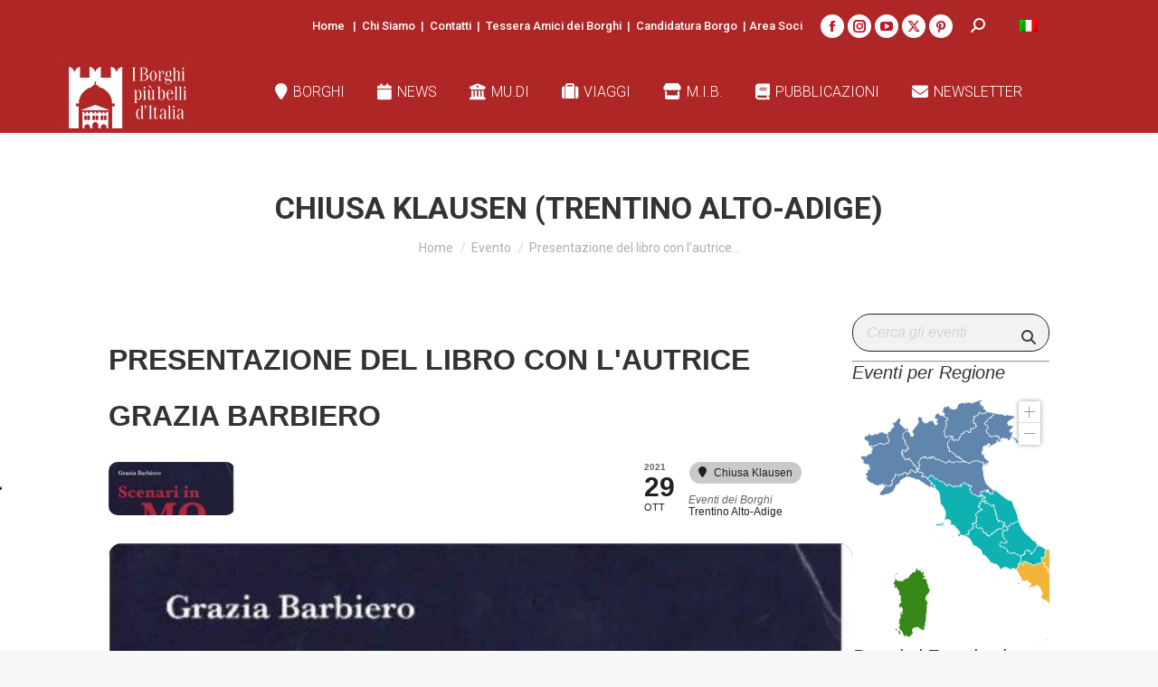

--- FILE ---
content_type: text/html; charset=UTF-8
request_url: https://borghipiubelliditalia.it/evento/presentazione-del-libro-con-lautrice-grazia-barbiero/
body_size: 29007
content:
<!DOCTYPE html>
<!--[if !(IE 6) | !(IE 7) | !(IE 8)  ]><!-->
<html lang="it-IT" class="no-js">
<!--<![endif]-->
<head>
	<meta charset="UTF-8" />
				<meta name="viewport" content="width=device-width, initial-scale=1, maximum-scale=1, user-scalable=0"/>
			<meta name="theme-color" content="#af2626"/>	<link rel="profile" href="https://gmpg.org/xfn/11" />
				<script type="text/javascript" class="_iub_cs_skip">
				var _iub = _iub || {};
				_iub.csConfiguration = _iub.csConfiguration || {};
				_iub.csConfiguration.siteId = "1418978";
				_iub.csConfiguration.cookiePolicyId = "62520177";
							</script>
			<script class="_iub_cs_skip" src="https://cs.iubenda.com/autoblocking/1418978.js" fetchpriority="low"></script>
			<title>Presentazione del libro con l&#8217;autrice Grazia Barbiero &#8211; I Borghi più Belli d&#039;Italia</title>
<meta name='robots' content='max-image-preview:large' />
<link rel="alternate" hreflang="it-it" href="https://borghipiubelliditalia.it/evento/presentazione-del-libro-con-lautrice-grazia-barbiero/" />
<link rel="alternate" hreflang="x-default" href="https://borghipiubelliditalia.it/evento/presentazione-del-libro-con-lautrice-grazia-barbiero/" />
<link rel='dns-prefetch' href='//cdn.iubenda.com' />
<link rel='dns-prefetch' href='//meet.jit.si' />
<link rel='dns-prefetch' href='//fonts.googleapis.com' />
<link rel='dns-prefetch' href='//fonts.gstatic.com' />
<link rel='dns-prefetch' href='//ajax.googleapis.com' />
<link rel='dns-prefetch' href='//apis.google.com' />
<link rel='dns-prefetch' href='//google-analytics.com' />
<link rel='dns-prefetch' href='//www.google-analytics.com' />
<link rel='dns-prefetch' href='//ssl.google-analytics.com' />
<link rel='dns-prefetch' href='//youtube.com' />
<link rel='dns-prefetch' href='//s.gravatar.com' />
<link href='http://fonts.googleapis.com' rel='preconnect' />
<link href='//fonts.gstatic.com' crossorigin='' rel='preconnect' />
<link rel="alternate" type="application/rss+xml" title="I Borghi più Belli d&#039;Italia &raquo; Feed" href="https://borghipiubelliditalia.it/feed/" />
<link rel="alternate" type="application/rss+xml" title="I Borghi più Belli d&#039;Italia &raquo; Feed dei commenti" href="https://borghipiubelliditalia.it/comments/feed/" />
<link rel="alternate" title="oEmbed (JSON)" type="application/json+oembed" href="https://borghipiubelliditalia.it/wp-json/oembed/1.0/embed?url=https%3A%2F%2Fborghipiubelliditalia.it%2Fevento%2Fpresentazione-del-libro-con-lautrice-grazia-barbiero%2F" />
<link rel="alternate" title="oEmbed (XML)" type="text/xml+oembed" href="https://borghipiubelliditalia.it/wp-json/oembed/1.0/embed?url=https%3A%2F%2Fborghipiubelliditalia.it%2Fevento%2Fpresentazione-del-libro-con-lautrice-grazia-barbiero%2F&#038;format=xml" />
<style id='wp-img-auto-sizes-contain-inline-css'>
img:is([sizes=auto i],[sizes^="auto," i]){contain-intrinsic-size:3000px 1500px}
/*# sourceURL=wp-img-auto-sizes-contain-inline-css */
</style>
<link rel='stylesheet' id='vc_extensions_cqbundle_adminicon-css' href='https://borghipiubelliditalia.it/wp-content/plugins/codecanyon-all-in-one-addons-for-wpbakery-page-builder-3.6.7/css/admin_icon.css' media='all' />
<link rel='stylesheet' id='evo_single_event-css' href='//borghipiubelliditalia.it/wp-content/plugins/eventON/assets/css/evo_event_styles.css' media='all' />
<link rel='stylesheet' id='layerslider-css' href='https://borghipiubelliditalia.it/wp-content/plugins/LayerSlider/assets/static/layerslider/css/layerslider.css' media='all' />
<style id='wp-emoji-styles-inline-css'>

	img.wp-smiley, img.emoji {
		display: inline !important;
		border: none !important;
		box-shadow: none !important;
		height: 1em !important;
		width: 1em !important;
		margin: 0 0.07em !important;
		vertical-align: -0.1em !important;
		background: none !important;
		padding: 0 !important;
	}
/*# sourceURL=wp-emoji-styles-inline-css */
</style>
<style id='classic-theme-styles-inline-css'>
/*! This file is auto-generated */
.wp-block-button__link{color:#fff;background-color:#32373c;border-radius:9999px;box-shadow:none;text-decoration:none;padding:calc(.667em + 2px) calc(1.333em + 2px);font-size:1.125em}.wp-block-file__button{background:#32373c;color:#fff;text-decoration:none}
/*# sourceURL=/wp-includes/css/classic-themes.min.css */
</style>
<link rel='stylesheet' id='contact-form-7-css' href='https://borghipiubelliditalia.it/wp-content/plugins/contact-form-7/includes/css/styles.css' media='all' />
<link rel='stylesheet' id='custom-style-css' href='https://borghipiubelliditalia.it/wp-content/plugins/kootj_plugin/css/custom-style.css' media='all' />
<link rel='stylesheet' id='wpmm-memory-meter-both-css' href='https://borghipiubelliditalia.it/wp-content/plugins/wpmm-memory-meter/assets/css/both.min.css' media='all' />
<link rel='stylesheet' id='parent-style-css' href='https://borghipiubelliditalia.it/wp-content/themes/dt-the7/style.css' media='all' />
<link rel='stylesheet' id='child-style-css' href='https://borghipiubelliditalia.it/wp-content/themes/borghi/style.css' media='all' />
<link rel='stylesheet' id='the7-font-css' href='https://borghipiubelliditalia.it/wp-content/themes/dt-the7/fonts/icomoon-the7-font/icomoon-the7-font.min.css' media='all' />
<link rel='stylesheet' id='the7-awesome-fonts-css' href='https://borghipiubelliditalia.it/wp-content/themes/dt-the7/fonts/FontAwesome/css/all.min.css' media='all' />
<link rel='stylesheet' id='the7-Defaults-css' href='https://borghipiubelliditalia.it/wp-content/uploads/smile_fonts/Defaults/Defaults.css' media='all' />
<link rel='stylesheet' id='better-block-editor__bundle__view-style-css' href='https://borghipiubelliditalia.it/wp-content/plugins/better-block-editor/dist/bundle/view.css' media='all' />
<link rel='stylesheet' id='bbe-pro-kit__bundle__view-style-css' href='https://borghipiubelliditalia.it/wp-content/plugins/better-block-editor-pro-kit/dist/bundle/view.css' media='all' />
<link rel='stylesheet' id='bbe-pro-kit__simple-scroller__index-style-css' href='https://borghipiubelliditalia.it/wp-content/plugins/better-block-editor-pro-kit/dist/libs/multipurpose-scroller/index.css' media='all' />
<link rel='stylesheet' id='evcal_cal_default-css' href='//borghipiubelliditalia.it/wp-content/plugins/eventON/assets/css/eventon_styles.css' media='all' />
<link rel='stylesheet' id='evo_font_icons-css' href='//borghipiubelliditalia.it/wp-content/plugins/eventON/assets/fonts/all.css' media='all' />
<link rel='stylesheet' id='eventon_dynamic_styles-css' href='//borghipiubelliditalia.it/wp-content/plugins/eventON/assets/css/eventon_dynamic_styles.css' media='all' />
<link rel='stylesheet' id='dt-web-fonts-css' href='https://fonts.googleapis.com/css?family=Roboto:300,400,500,500italic,600,700%7COpen+Sans:400,600,700' media='all' />
<link rel='stylesheet' id='dt-main-css' href='https://borghipiubelliditalia.it/wp-content/themes/dt-the7/css/main.min.css' media='all' />
<style id='dt-main-inline-css'>
body #load {
  display: block;
  height: 100%;
  overflow: hidden;
  position: fixed;
  width: 100%;
  z-index: 9901;
  opacity: 1;
  visibility: visible;
  transition: all .35s ease-out;
}
.load-wrap {
  width: 100%;
  height: 100%;
  background-position: center center;
  background-repeat: no-repeat;
  text-align: center;
  display: -ms-flexbox;
  display: -ms-flex;
  display: flex;
  -ms-align-items: center;
  -ms-flex-align: center;
  align-items: center;
  -ms-flex-flow: column wrap;
  flex-flow: column wrap;
  -ms-flex-pack: center;
  -ms-justify-content: center;
  justify-content: center;
}
.load-wrap > svg {
  position: absolute;
  top: 50%;
  left: 50%;
  transform: translate(-50%,-50%);
}
#load {
  background: var(--the7-elementor-beautiful-loading-bg,#ffffff);
  --the7-beautiful-spinner-color2: var(--the7-beautiful-spinner-color,#af2626);
}

/*# sourceURL=dt-main-inline-css */
</style>
<link rel='stylesheet' id='the7-custom-scrollbar-css' href='https://borghipiubelliditalia.it/wp-content/themes/dt-the7/lib/custom-scrollbar/custom-scrollbar.min.css' media='all' />
<link rel='stylesheet' id='the7-wpbakery-css' href='https://borghipiubelliditalia.it/wp-content/themes/dt-the7/css/wpbakery.min.css' media='all' />
<link rel='stylesheet' id='the7-core-css' href='https://borghipiubelliditalia.it/wp-content/plugins/dt-the7-core/assets/css/post-type.min.css' media='all' />
<link rel='stylesheet' id='the7-css-vars-css' href='https://borghipiubelliditalia.it/wp-content/uploads/the7-css/css-vars.css' media='all' />
<link rel='stylesheet' id='dt-custom-css' href='https://borghipiubelliditalia.it/wp-content/uploads/the7-css/custom.css' media='all' />
<link rel='stylesheet' id='dt-media-css' href='https://borghipiubelliditalia.it/wp-content/uploads/the7-css/media.css' media='all' />
<link rel='stylesheet' id='the7-mega-menu-css' href='https://borghipiubelliditalia.it/wp-content/uploads/the7-css/mega-menu.css' media='all' />
<link rel='stylesheet' id='the7-elements-albums-portfolio-css' href='https://borghipiubelliditalia.it/wp-content/uploads/the7-css/the7-elements-albums-portfolio.css' media='all' />
<link rel='stylesheet' id='the7-elements-css' href='https://borghipiubelliditalia.it/wp-content/uploads/the7-css/post-type-dynamic.css' media='all' />
<link rel='stylesheet' id='style-css' href='https://borghipiubelliditalia.it/wp-content/themes/borghi/style.css' media='all' />
<script src="https://borghipiubelliditalia.it/wp-includes/js/jquery/jquery.min.js" id="jquery-core-js"></script>
<script src="https://borghipiubelliditalia.it/wp-includes/js/jquery/jquery-migrate.min.js" id="jquery-migrate-js"></script>

<script  type="text/javascript" class=" _iub_cs_skip" id="iubenda-head-inline-scripts-0">
var _iub = _iub || [];
_iub.csConfiguration = {"askConsentAtCookiePolicyUpdate":true,"cookiePolicyInOtherWindow":true,"countryDetection":true,"enableFadp":true,"enableLgpd":true,"enableUspr":true,"floatingPreferencesButtonDisplay":"anchored-center-left","lgpdAppliesGlobally":false,"perPurposeConsent":true,"siteId":1418978,"cookiePolicyId":62520177,"lang":"it","cookiePolicyUrl":"https://borghipiubelliditalia.it/privacy-cookie-policy/","privacyPolicyUrl":"https://borghipiubelliditalia.it/privacy-cookie-policy/","privacyPolicyNoticeAtCollectionUrl":"https://borghipiubelliditalia.it/privacy-cookie-policy/","banner":{"acceptButtonCaptionColor":"white","acceptButtonColor":"#bd1320","acceptButtonDisplay":true,"backgroundColor":"white","closeButtonRejects":true,"customizeButtonCaptionColor":"white","customizeButtonColor":"#212121","customizeButtonDisplay":true,"explicitWithdrawal":true,"listPurposes":true,"ownerName":"L'Associazione Borghi Pi&#249; Belli D'Italia","position":"float-bottom-right","rejectButtonDisplay":true,"showPurposesToggles":true,"showTotalNumberOfProviders":true,"textColor":"black"}};

//# sourceURL=iubenda-head-inline-scripts-0
</script>
<script  type="text/javascript" class=" _iub_cs_skip" src="//cdn.iubenda.com/cs/gpp/stub.js" id="iubenda-head-scripts-1-js"></script>
<script  type="text/javascript" charset="UTF-8" async="" class=" _iub_cs_skip" src="//cdn.iubenda.com/cs/iubenda_cs.js" id="iubenda-head-scripts-2-js"></script>
<script id="wpml-cookie-js-extra">
var wpml_cookies = {"wp-wpml_current_language":{"value":"it","expires":1,"path":"/"}};
var wpml_cookies = {"wp-wpml_current_language":{"value":"it","expires":1,"path":"/"}};
//# sourceURL=wpml-cookie-js-extra
</script>
<script src="https://borghipiubelliditalia.it/wp-content/plugins/sitepress-multilingual-cms/res/js/cookies/language-cookie.js" id="wpml-cookie-js" defer data-wp-strategy="defer"></script>
<script id="custom-script-js-extra">
var AmiciBorghi = {"ajax_url":"https://borghipiubelliditalia.it/wp-admin/admin-ajax.php","nonce":"c84ecafd0a"};
//# sourceURL=custom-script-js-extra
</script>
<script src="https://borghipiubelliditalia.it/wp-content/plugins/kootj_plugin/js/custom-script.js" id="custom-script-js"></script>
<script src="https://borghipiubelliditalia.it/wp-content/plugins/flowpaper-lite-pdf-flipbook/assets/lity/lity.min.js" id="lity-js-js"></script>
<script src="https://borghipiubelliditalia.it/wp-content/plugins/better-block-editor/dist/bundle/view.js" id="better-block-editor__bundle__view-script-js" defer data-wp-strategy="defer"></script>
<script src="https://borghipiubelliditalia.it/wp-includes/js/dist/dom-ready.min.js" id="wp-dom-ready-js"></script>
<script id="evo-inlinescripts-header-js-after">
jQuery(document).ready(function($){});
//# sourceURL=evo-inlinescripts-header-js-after
</script>
<script id="dt-above-fold-js-extra">
var dtLocal = {"themeUrl":"https://borghipiubelliditalia.it/wp-content/themes/dt-the7","passText":"Per visualizzare questo post protetto, inserire la password qui sotto:","moreButtonText":{"loading":"Caricamento...","loadMore":"Carica ancora"},"postID":"97594","ajaxurl":"https://borghipiubelliditalia.it/wp-admin/admin-ajax.php","REST":{"baseUrl":"https://borghipiubelliditalia.it/wp-json/the7/v1","endpoints":{"sendMail":"/send-mail"}},"contactMessages":{"required":"One or more fields have an error. Please check and try again.","terms":"Please accept the privacy policy.","fillTheCaptchaError":"Please, fill the captcha."},"captchaSiteKey":"","ajaxNonce":"e90f3a8b50","pageData":"","themeSettings":{"smoothScroll":"off","lazyLoading":false,"desktopHeader":{"height":90},"ToggleCaptionEnabled":"disabled","ToggleCaption":"Navigation","floatingHeader":{"showAfter":94,"showMenu":true,"height":60,"logo":{"showLogo":true,"html":"\u003Cimg class=\" preload-me\" src=\"https://borghipiubelliditalia.it/wp-content/uploads/2023/08/logo_borghi_white_sticky.png\" srcset=\"https://borghipiubelliditalia.it/wp-content/uploads/2023/08/logo_borghi_white_sticky.png 60w, https://borghipiubelliditalia.it/wp-content/uploads/2023/08/logo_borghi_white_sticky_retina.png 120w\" width=\"60\" height=\"60\"   sizes=\"60px\" alt=\"I Borghi pi\u00f9 Belli d&#039;Italia\" /\u003E","url":"https://borghipiubelliditalia.it/"}},"topLine":{"floatingTopLine":{"logo":{"showLogo":false,"html":""}}},"mobileHeader":{"firstSwitchPoint":1099,"secondSwitchPoint":778,"firstSwitchPointHeight":60,"secondSwitchPointHeight":60,"mobileToggleCaptionEnabled":"disabled","mobileToggleCaption":"Menu"},"stickyMobileHeaderFirstSwitch":{"logo":{"html":"\u003Cimg class=\" preload-me\" src=\"https://borghipiubelliditalia.it/wp-content/uploads/2023/08/logo_borghi_white.png\" srcset=\"https://borghipiubelliditalia.it/wp-content/uploads/2023/08/logo_borghi_white.png 148w, https://borghipiubelliditalia.it/wp-content/uploads/2023/08/logo_borghi_white_retina.png 148w\" width=\"148\" height=\"80\"   sizes=\"148px\" alt=\"I Borghi pi\u00f9 Belli d&#039;Italia\" /\u003E"}},"stickyMobileHeaderSecondSwitch":{"logo":{"html":"\u003Cimg class=\" preload-me\" src=\"https://borghipiubelliditalia.it/wp-content/uploads/2023/08/logo_borghi_white.png\" srcset=\"https://borghipiubelliditalia.it/wp-content/uploads/2023/08/logo_borghi_white.png 148w, https://borghipiubelliditalia.it/wp-content/uploads/2023/08/logo_borghi_white_retina.png 148w\" width=\"148\" height=\"80\"   sizes=\"148px\" alt=\"I Borghi pi\u00f9 Belli d&#039;Italia\" /\u003E"}},"sidebar":{"switchPoint":992},"boxedWidth":"1280px"},"VCMobileScreenWidth":"768"};
var dtShare = {"shareButtonText":{"facebook":"Share on Facebook","twitter":"Share on X","pinterest":"Pin it","linkedin":"Share on Linkedin","whatsapp":"Share on Whatsapp"},"overlayOpacity":"85"};
//# sourceURL=dt-above-fold-js-extra
</script>
<script src="https://borghipiubelliditalia.it/wp-content/themes/dt-the7/js/above-the-fold.min.js" id="dt-above-fold-js"></script>
<script></script><meta name="generator" content="Powered by LayerSlider 8.1.2 - Build Heros, Sliders, and Popups. Create Animations and Beautiful, Rich Web Content as Easy as Never Before on WordPress." />
<!-- LayerSlider updates and docs at: https://layerslider.com -->
<link rel="https://api.w.org/" href="https://borghipiubelliditalia.it/wp-json/" /><link rel="alternate" title="JSON" type="application/json" href="https://borghipiubelliditalia.it/wp-json/wp/v2/ajde_events/97594" /><link rel="EditURI" type="application/rsd+xml" title="RSD" href="https://borghipiubelliditalia.it/xmlrpc.php?rsd" />
<meta name="generator" content="WordPress 6.9" />
<link rel="canonical" href="https://borghipiubelliditalia.it/evento/presentazione-del-libro-con-lautrice-grazia-barbiero/" />
<link rel='shortlink' href='https://borghipiubelliditalia.it/?p=97594' />
<meta name="generator" content="WPML ver:4.8.6 stt:1,27;" />
<script type="text/javascript">var ajaxURL = "https://borghipiubelliditalia.it/wp-admin/admin-ajax.php";</script><meta property="og:site_name" content="I Borghi più Belli d&#039;Italia" />
<meta property="og:title" content="Presentazione del libro con l&#8217;autrice Grazia Barbiero" />
<meta property="og:image" content="https://borghipiubelliditalia.it/wp-content/uploads/2021/10/Presentazione-libro-di-GRAZIA-BARBIERO-1.jpg" />
<meta property="og:url" content="https://borghipiubelliditalia.it/evento/presentazione-del-libro-con-lautrice-grazia-barbiero/" />
<meta property="og:type" content="article" />
				<meta name="robots" content="all"/>
				<meta property="description" content="INVITO
29.10.2021
ore 18.15
Biblioteca Civica di Chiusa
 
Presentazione del libro con l'autrice Grazia Barbiero" />
				<meta property="og:type" content="event" /> 
				<meta property="og:title" content="Presentazione del libro con l'autrice Grazia Barbiero" />
				<meta property="og:url" content="https://borghipiubelliditalia.it/evento/presentazione-del-libro-con-lautrice-grazia-barbiero/" />
				<meta property="og:description" content="INVITO
29.10.2021
ore 18.15
Biblioteca Civica di Chiusa
 
Presentazione del libro con l'autrice Grazia Barbiero" />
									<meta property="og:image" content="https://borghipiubelliditalia.it/wp-content/uploads/2021/10/Presentazione-libro-di-GRAZIA-BARBIERO-1.jpg" /> 
					<meta property="og:image:width" content="670" /> 
					<meta property="og:image:height" content="1044" /> 
												<meta name="twitter:card" content="summary_large_image">
				<meta name="twitter:title" content="Presentazione del libro con l'autrice Grazia Barbiero">
				<meta name="twitter:description" content="INVITO
29.10.2021
ore 18.15
Biblioteca Civica di Chiusa
 
Presentazione del libro con l'autrice Grazia Barbiero">
									<meta name="twitter:image" content="https://borghipiubelliditalia.it/wp-content/uploads/2021/10/Presentazione-libro-di-GRAZIA-BARBIERO-1.jpg">
								<meta name="generator" content="Powered by WPBakery Page Builder - drag and drop page builder for WordPress."/>
<script type="text/javascript" id="the7-loader-script">
document.addEventListener("DOMContentLoaded", function(event) {
	var load = document.getElementById("load");
	if(!load.classList.contains('loader-removed')){
		var removeLoading = setTimeout(function() {
			load.className += " loader-removed";
		}, 300);
	}
});
</script>
		<link rel="icon" href="https://borghipiubelliditalia.it/wp-content/uploads/2020/06/cropped-logo-borghi-32x32.png" sizes="32x32" />
<link rel="icon" href="https://borghipiubelliditalia.it/wp-content/uploads/2020/06/cropped-logo-borghi-192x192.png" sizes="192x192" />
<link rel="apple-touch-icon" href="https://borghipiubelliditalia.it/wp-content/uploads/2020/06/cropped-logo-borghi-180x180.png" />
<meta name="msapplication-TileImage" content="https://borghipiubelliditalia.it/wp-content/uploads/2020/06/cropped-logo-borghi-270x270.png" />
		<style id="wp-custom-css">
			#OutoftheBox button.button .eva.eva-arrow-upward-outline:before {
	color: #bb1727;
}

/* nascondo dettagli eventi slider eventon in homepage
#slider_2 .eo_s2_box .eo_s2_details_box {
	display: none;
}

.vc_tta-panel.vc_active .vc_tta-panel-body ~ .vc_tta-panel {
	display: none;
}

.vc_tta-panels-container {
	z-index:9999;
}
*/

/* Tessera Amici */
/* Sezione visibile solo agli utenti loggati
#the7-body.page-id-109142:not(.logged-in) .test-tessera {
	display: none;
}
*/
#custom-validation-form button.btn-validazione {
	text-transform: uppercase;
	font-weight: normal;
	border: none;
	background: #bd1320;
	color: #ffffff;
	font-size: 16px;
	padding: 15px 30px;
	margin-left: 10px;
	transition: all 0.3s ease-in-out;
}
#custom-validation-form button.btn-validazione:hover {
	background-color: #ffffff;
	color: #bd1320;
	border: solid 1px #bd1320;
}
#custom-validation-form #validation-input {
	margin-bottom: 0px;
	padding: 10px 30px;
}
#validated-content.validation-text {
	margin-top: 20px;
}
#custom-validation-form label {
	margin-right: 10px;
}

.nascondi{
	display:none;
}		</style>
		<noscript><style> .wpb_animate_when_almost_visible { opacity: 1; }</style></noscript><style id='the7-custom-inline-css' type='text/css'>
.sub-nav .menu-item i.fa,
.sub-nav .menu-item i.fas,
.sub-nav .menu-item i.far,
.sub-nav .menu-item i.fab {
	text-align: center;
	width: 1.25em;
}
</style>
<style id='global-styles-inline-css'>
:root{--wp--preset--aspect-ratio--square: 1;--wp--preset--aspect-ratio--4-3: 4/3;--wp--preset--aspect-ratio--3-4: 3/4;--wp--preset--aspect-ratio--3-2: 3/2;--wp--preset--aspect-ratio--2-3: 2/3;--wp--preset--aspect-ratio--16-9: 16/9;--wp--preset--aspect-ratio--9-16: 9/16;--wp--preset--color--black: #000000;--wp--preset--color--cyan-bluish-gray: #abb8c3;--wp--preset--color--white: #FFF;--wp--preset--color--pale-pink: #f78da7;--wp--preset--color--vivid-red: #cf2e2e;--wp--preset--color--luminous-vivid-orange: #ff6900;--wp--preset--color--luminous-vivid-amber: #fcb900;--wp--preset--color--light-green-cyan: #7bdcb5;--wp--preset--color--vivid-green-cyan: #00d084;--wp--preset--color--pale-cyan-blue: #8ed1fc;--wp--preset--color--vivid-cyan-blue: #0693e3;--wp--preset--color--vivid-purple: #9b51e0;--wp--preset--color--accent: #af2626;--wp--preset--color--dark-gray: #111;--wp--preset--color--light-gray: #767676;--wp--preset--gradient--vivid-cyan-blue-to-vivid-purple: linear-gradient(135deg,rgb(6,147,227) 0%,rgb(155,81,224) 100%);--wp--preset--gradient--light-green-cyan-to-vivid-green-cyan: linear-gradient(135deg,rgb(122,220,180) 0%,rgb(0,208,130) 100%);--wp--preset--gradient--luminous-vivid-amber-to-luminous-vivid-orange: linear-gradient(135deg,rgb(252,185,0) 0%,rgb(255,105,0) 100%);--wp--preset--gradient--luminous-vivid-orange-to-vivid-red: linear-gradient(135deg,rgb(255,105,0) 0%,rgb(207,46,46) 100%);--wp--preset--gradient--very-light-gray-to-cyan-bluish-gray: linear-gradient(135deg,rgb(238,238,238) 0%,rgb(169,184,195) 100%);--wp--preset--gradient--cool-to-warm-spectrum: linear-gradient(135deg,rgb(74,234,220) 0%,rgb(151,120,209) 20%,rgb(207,42,186) 40%,rgb(238,44,130) 60%,rgb(251,105,98) 80%,rgb(254,248,76) 100%);--wp--preset--gradient--blush-light-purple: linear-gradient(135deg,rgb(255,206,236) 0%,rgb(152,150,240) 100%);--wp--preset--gradient--blush-bordeaux: linear-gradient(135deg,rgb(254,205,165) 0%,rgb(254,45,45) 50%,rgb(107,0,62) 100%);--wp--preset--gradient--luminous-dusk: linear-gradient(135deg,rgb(255,203,112) 0%,rgb(199,81,192) 50%,rgb(65,88,208) 100%);--wp--preset--gradient--pale-ocean: linear-gradient(135deg,rgb(255,245,203) 0%,rgb(182,227,212) 50%,rgb(51,167,181) 100%);--wp--preset--gradient--electric-grass: linear-gradient(135deg,rgb(202,248,128) 0%,rgb(113,206,126) 100%);--wp--preset--gradient--midnight: linear-gradient(135deg,rgb(2,3,129) 0%,rgb(40,116,252) 100%);--wp--preset--font-size--small: 13px;--wp--preset--font-size--medium: 20px;--wp--preset--font-size--large: 36px;--wp--preset--font-size--x-large: 42px;--wp--preset--spacing--20: 0.44rem;--wp--preset--spacing--30: 0.67rem;--wp--preset--spacing--40: 1rem;--wp--preset--spacing--50: 1.5rem;--wp--preset--spacing--60: 2.25rem;--wp--preset--spacing--70: 3.38rem;--wp--preset--spacing--80: 5.06rem;--wp--preset--shadow--natural: 6px 6px 9px rgba(0, 0, 0, 0.2);--wp--preset--shadow--deep: 12px 12px 50px rgba(0, 0, 0, 0.4);--wp--preset--shadow--sharp: 6px 6px 0px rgba(0, 0, 0, 0.2);--wp--preset--shadow--outlined: 6px 6px 0px -3px rgb(255, 255, 255), 6px 6px rgb(0, 0, 0);--wp--preset--shadow--crisp: 6px 6px 0px rgb(0, 0, 0);}:where(.is-layout-flex){gap: 0.5em;}:where(.is-layout-grid){gap: 0.5em;}body .is-layout-flex{display: flex;}.is-layout-flex{flex-wrap: wrap;align-items: center;}.is-layout-flex > :is(*, div){margin: 0;}body .is-layout-grid{display: grid;}.is-layout-grid > :is(*, div){margin: 0;}:where(.wp-block-columns.is-layout-flex){gap: 2em;}:where(.wp-block-columns.is-layout-grid){gap: 2em;}:where(.wp-block-post-template.is-layout-flex){gap: 1.25em;}:where(.wp-block-post-template.is-layout-grid){gap: 1.25em;}.has-black-color{color: var(--wp--preset--color--black) !important;}.has-cyan-bluish-gray-color{color: var(--wp--preset--color--cyan-bluish-gray) !important;}.has-white-color{color: var(--wp--preset--color--white) !important;}.has-pale-pink-color{color: var(--wp--preset--color--pale-pink) !important;}.has-vivid-red-color{color: var(--wp--preset--color--vivid-red) !important;}.has-luminous-vivid-orange-color{color: var(--wp--preset--color--luminous-vivid-orange) !important;}.has-luminous-vivid-amber-color{color: var(--wp--preset--color--luminous-vivid-amber) !important;}.has-light-green-cyan-color{color: var(--wp--preset--color--light-green-cyan) !important;}.has-vivid-green-cyan-color{color: var(--wp--preset--color--vivid-green-cyan) !important;}.has-pale-cyan-blue-color{color: var(--wp--preset--color--pale-cyan-blue) !important;}.has-vivid-cyan-blue-color{color: var(--wp--preset--color--vivid-cyan-blue) !important;}.has-vivid-purple-color{color: var(--wp--preset--color--vivid-purple) !important;}.has-black-background-color{background-color: var(--wp--preset--color--black) !important;}.has-cyan-bluish-gray-background-color{background-color: var(--wp--preset--color--cyan-bluish-gray) !important;}.has-white-background-color{background-color: var(--wp--preset--color--white) !important;}.has-pale-pink-background-color{background-color: var(--wp--preset--color--pale-pink) !important;}.has-vivid-red-background-color{background-color: var(--wp--preset--color--vivid-red) !important;}.has-luminous-vivid-orange-background-color{background-color: var(--wp--preset--color--luminous-vivid-orange) !important;}.has-luminous-vivid-amber-background-color{background-color: var(--wp--preset--color--luminous-vivid-amber) !important;}.has-light-green-cyan-background-color{background-color: var(--wp--preset--color--light-green-cyan) !important;}.has-vivid-green-cyan-background-color{background-color: var(--wp--preset--color--vivid-green-cyan) !important;}.has-pale-cyan-blue-background-color{background-color: var(--wp--preset--color--pale-cyan-blue) !important;}.has-vivid-cyan-blue-background-color{background-color: var(--wp--preset--color--vivid-cyan-blue) !important;}.has-vivid-purple-background-color{background-color: var(--wp--preset--color--vivid-purple) !important;}.has-black-border-color{border-color: var(--wp--preset--color--black) !important;}.has-cyan-bluish-gray-border-color{border-color: var(--wp--preset--color--cyan-bluish-gray) !important;}.has-white-border-color{border-color: var(--wp--preset--color--white) !important;}.has-pale-pink-border-color{border-color: var(--wp--preset--color--pale-pink) !important;}.has-vivid-red-border-color{border-color: var(--wp--preset--color--vivid-red) !important;}.has-luminous-vivid-orange-border-color{border-color: var(--wp--preset--color--luminous-vivid-orange) !important;}.has-luminous-vivid-amber-border-color{border-color: var(--wp--preset--color--luminous-vivid-amber) !important;}.has-light-green-cyan-border-color{border-color: var(--wp--preset--color--light-green-cyan) !important;}.has-vivid-green-cyan-border-color{border-color: var(--wp--preset--color--vivid-green-cyan) !important;}.has-pale-cyan-blue-border-color{border-color: var(--wp--preset--color--pale-cyan-blue) !important;}.has-vivid-cyan-blue-border-color{border-color: var(--wp--preset--color--vivid-cyan-blue) !important;}.has-vivid-purple-border-color{border-color: var(--wp--preset--color--vivid-purple) !important;}.has-vivid-cyan-blue-to-vivid-purple-gradient-background{background: var(--wp--preset--gradient--vivid-cyan-blue-to-vivid-purple) !important;}.has-light-green-cyan-to-vivid-green-cyan-gradient-background{background: var(--wp--preset--gradient--light-green-cyan-to-vivid-green-cyan) !important;}.has-luminous-vivid-amber-to-luminous-vivid-orange-gradient-background{background: var(--wp--preset--gradient--luminous-vivid-amber-to-luminous-vivid-orange) !important;}.has-luminous-vivid-orange-to-vivid-red-gradient-background{background: var(--wp--preset--gradient--luminous-vivid-orange-to-vivid-red) !important;}.has-very-light-gray-to-cyan-bluish-gray-gradient-background{background: var(--wp--preset--gradient--very-light-gray-to-cyan-bluish-gray) !important;}.has-cool-to-warm-spectrum-gradient-background{background: var(--wp--preset--gradient--cool-to-warm-spectrum) !important;}.has-blush-light-purple-gradient-background{background: var(--wp--preset--gradient--blush-light-purple) !important;}.has-blush-bordeaux-gradient-background{background: var(--wp--preset--gradient--blush-bordeaux) !important;}.has-luminous-dusk-gradient-background{background: var(--wp--preset--gradient--luminous-dusk) !important;}.has-pale-ocean-gradient-background{background: var(--wp--preset--gradient--pale-ocean) !important;}.has-electric-grass-gradient-background{background: var(--wp--preset--gradient--electric-grass) !important;}.has-midnight-gradient-background{background: var(--wp--preset--gradient--midnight) !important;}.has-small-font-size{font-size: var(--wp--preset--font-size--small) !important;}.has-medium-font-size{font-size: var(--wp--preset--font-size--medium) !important;}.has-large-font-size{font-size: var(--wp--preset--font-size--large) !important;}.has-x-large-font-size{font-size: var(--wp--preset--font-size--x-large) !important;}
/*# sourceURL=global-styles-inline-css */
</style>
<link rel='stylesheet' id='wpml-legacy-horizontal-list-0-css' href='https://borghipiubelliditalia.it/wp-content/plugins/sitepress-multilingual-cms/templates/language-switchers/legacy-list-horizontal/style.min.css' media='all' />
<link rel='stylesheet' id='js_composer_front-css' href='https://borghipiubelliditalia.it/wp-content/plugins/js_composer/assets/css/js_composer.min.css' media='all' />
</head>
<body id="the7-body" class="wp-singular ajde_events-template-default single single-ajde_events postid-97594 wp-embed-responsive wp-theme-dt-the7 wp-child-theme-borghi the7-core-ver-2.7.12 no-custom-class no-comments boxed-layout dt-responsive-on right-mobile-menu-close-icon ouside-menu-close-icon mobile-hamburger-close-bg-enable mobile-hamburger-close-bg-hover-enable  fade-medium-mobile-menu-close-icon fade-medium-menu-close-icon srcset-enabled btn-flat custom-btn-color custom-btn-hover-color phantom-fade phantom-line-decoration phantom-custom-logo-on floating-mobile-menu-icon top-header first-switch-logo-left first-switch-menu-right second-switch-logo-left second-switch-menu-right right-mobile-menu layzr-loading-on no-avatars popup-message-style the7-ver-14.2.0 dt-fa-compatibility wpb-js-composer js-comp-ver-8.7.2 vc_responsive lang-it">
<!-- The7 14.2.0 -->
<div id="load" class="spinner-loader">
	<div class="load-wrap"><style type="text/css">
    [class*="the7-spinner-animate-"]{
        animation: spinner-animation 1s cubic-bezier(1,1,1,1) infinite;
        x:46.5px;
        y:40px;
        width:7px;
        height:20px;
        fill:var(--the7-beautiful-spinner-color2);
        opacity: 0.2;
    }
    .the7-spinner-animate-2{
        animation-delay: 0.083s;
    }
    .the7-spinner-animate-3{
        animation-delay: 0.166s;
    }
    .the7-spinner-animate-4{
         animation-delay: 0.25s;
    }
    .the7-spinner-animate-5{
         animation-delay: 0.33s;
    }
    .the7-spinner-animate-6{
         animation-delay: 0.416s;
    }
    .the7-spinner-animate-7{
         animation-delay: 0.5s;
    }
    .the7-spinner-animate-8{
         animation-delay: 0.58s;
    }
    .the7-spinner-animate-9{
         animation-delay: 0.666s;
    }
    .the7-spinner-animate-10{
         animation-delay: 0.75s;
    }
    .the7-spinner-animate-11{
        animation-delay: 0.83s;
    }
    .the7-spinner-animate-12{
        animation-delay: 0.916s;
    }
    @keyframes spinner-animation{
        from {
            opacity: 1;
        }
        to{
            opacity: 0;
        }
    }
</style>
<svg width="75px" height="75px" xmlns="http://www.w3.org/2000/svg" viewBox="0 0 100 100" preserveAspectRatio="xMidYMid">
	<rect class="the7-spinner-animate-1" rx="5" ry="5" transform="rotate(0 50 50) translate(0 -30)"></rect>
	<rect class="the7-spinner-animate-2" rx="5" ry="5" transform="rotate(30 50 50) translate(0 -30)"></rect>
	<rect class="the7-spinner-animate-3" rx="5" ry="5" transform="rotate(60 50 50) translate(0 -30)"></rect>
	<rect class="the7-spinner-animate-4" rx="5" ry="5" transform="rotate(90 50 50) translate(0 -30)"></rect>
	<rect class="the7-spinner-animate-5" rx="5" ry="5" transform="rotate(120 50 50) translate(0 -30)"></rect>
	<rect class="the7-spinner-animate-6" rx="5" ry="5" transform="rotate(150 50 50) translate(0 -30)"></rect>
	<rect class="the7-spinner-animate-7" rx="5" ry="5" transform="rotate(180 50 50) translate(0 -30)"></rect>
	<rect class="the7-spinner-animate-8" rx="5" ry="5" transform="rotate(210 50 50) translate(0 -30)"></rect>
	<rect class="the7-spinner-animate-9" rx="5" ry="5" transform="rotate(240 50 50) translate(0 -30)"></rect>
	<rect class="the7-spinner-animate-10" rx="5" ry="5" transform="rotate(270 50 50) translate(0 -30)"></rect>
	<rect class="the7-spinner-animate-11" rx="5" ry="5" transform="rotate(300 50 50) translate(0 -30)"></rect>
	<rect class="the7-spinner-animate-12" rx="5" ry="5" transform="rotate(330 50 50) translate(0 -30)"></rect>
</svg></div>
</div>
<div id="page" class="boxed">
	<a class="skip-link screen-reader-text" href="#content">Skip to content</a>

<div class="masthead inline-header center widgets full-height shadow-decoration shadow-mobile-header-decoration small-mobile-menu-icon dt-parent-menu-clickable show-sub-menu-on-hover show-device-logo show-mobile-logo" >

	<div class="top-bar full-width-line top-bar-line-hide">
	<div class="top-bar-bg" ></div>
	<div class="mini-widgets left-widgets"></div><div class="right-widgets mini-widgets"><div class="text-area show-on-desktop near-logo-first-switch in-menu-second-switch"><p><a href="/" style="text-decoration:none;">Home</a> &nbsp; |&nbsp; <a href="/club/" style="text-decoration:none;">Chi Siamo</a> &nbsp;|&nbsp; <a href="/contatti/" style="text-decoration:none;">Contatti</a> &nbsp;|&nbsp;   <a href="/tessera-amici-dei-borghi/" style="text-decoration:none;">Tessera Amici dei Borghi</a> &nbsp;|&nbsp;   <a href="/candidatura-borgo/" style="text-decoration:none;">Candidatura Borgo</a> &nbsp;|&nbsp;<a href="/area-soci/" style="text-decoration:none;">Area Soci</a></p>
</div><div class="soc-ico show-on-desktop in-top-bar-right in-menu-second-switch custom-bg disabled-border border-off hover-custom-bg hover-custom-border hover-border-on"><a title="Facebook page opens in new window" href="https://it-it.facebook.com/www.borghitalia.it/" target="_blank" class="facebook"><span class="soc-font-icon"></span><span class="screen-reader-text">Facebook page opens in new window</span></a><a title="Instagram page opens in new window" href="https://www.instagram.com/borghitalia/" target="_blank" class="instagram"><span class="soc-font-icon"></span><span class="screen-reader-text">Instagram page opens in new window</span></a><a title="YouTube page opens in new window" href="https://www.youtube.com/channel/UCNvGQWW3WSHqSG7WedJOyWw" target="_blank" class="you-tube"><span class="soc-font-icon"></span><span class="screen-reader-text">YouTube page opens in new window</span></a><a title="X page opens in new window" href="https://twitter.com/borghipiubelli" target="_blank" class="twitter"><span class="soc-font-icon"></span><span class="screen-reader-text">X page opens in new window</span></a><a title="Pinterest page opens in new window" href="https://www.pinterest.it/comunicazione6926/" target="_blank" class="pinterest"><span class="soc-font-icon"></span><span class="screen-reader-text">Pinterest page opens in new window</span></a></div><div class="mini-search show-on-desktop near-logo-first-switch near-logo-second-switch popup-search custom-icon"><form class="searchform mini-widget-searchform" role="search" method="get" action="https://borghipiubelliditalia.it/">

	<div class="screen-reader-text">Search:</div>

	
		<a href="" class="submit text-disable"><i class=" mw-icon the7-mw-icon-search-bold"></i></a>
		<div class="popup-search-wrap">
			<input type="text" aria-label="Search" class="field searchform-s" name="s" value="" placeholder="Scrivi e premi invio ..." title="Search form"/>
			<a href="" class="search-icon"  aria-label="Search"><i class="the7-mw-icon-search-bold" aria-hidden="true"></i></a>
		</div>

	<input type="hidden" name="lang" value="it"/>		<input type="submit" class="assistive-text searchsubmit" value="Go!"/>
</form>
</div><div class="mini-wpml show-on-desktop near-logo-first-switch in-menu-second-switch">
<div class="wpml-ls-statics-shortcode_actions wpml-ls wpml-ls-legacy-list-horizontal">
	<ul role="menu"><li class="wpml-ls-slot-shortcode_actions wpml-ls-item wpml-ls-item-it wpml-ls-current-language wpml-ls-first-item wpml-ls-last-item wpml-ls-item-legacy-list-horizontal" role="none">
				<a href="https://borghipiubelliditalia.it/evento/presentazione-del-libro-con-lautrice-grazia-barbiero/" class="wpml-ls-link" role="menuitem" >
                                            <img
            class="wpml-ls-flag"
            src="https://borghipiubelliditalia.it/wp-content/plugins/sitepress-multilingual-cms/res/flags/it.png"
            alt="Italiano"
            width=20
            
    /></a>
			</li></ul>
</div>
</div></div></div>

	<header class="header-bar" role="banner">

		<div class="branding">
	<div id="site-title" class="assistive-text">I Borghi più Belli d&#039;Italia</div>
	<div id="site-description" class="assistive-text">Il Fascino dell&#039;Italia Nascosta</div>
	<a class="" href="https://borghipiubelliditalia.it/"><img class=" preload-me" src="https://borghipiubelliditalia.it/wp-content/uploads/2023/08/logo_borghi_white.png" srcset="https://borghipiubelliditalia.it/wp-content/uploads/2023/08/logo_borghi_white.png 148w, https://borghipiubelliditalia.it/wp-content/uploads/2023/08/logo_borghi_white_retina.png 148w" width="148" height="80"   sizes="148px" alt="I Borghi più Belli d&#039;Italia" /><img class="mobile-logo preload-me" src="https://borghipiubelliditalia.it/wp-content/uploads/2023/08/logo_borghi_white.png" srcset="https://borghipiubelliditalia.it/wp-content/uploads/2023/08/logo_borghi_white.png 148w, https://borghipiubelliditalia.it/wp-content/uploads/2023/08/logo_borghi_white_retina.png 148w" width="148" height="80"   sizes="148px" alt="I Borghi più Belli d&#039;Italia" /></a></div>

		<ul id="primary-menu" class="main-nav underline-decoration from-centre-line outside-item-remove-margin"><li class="menu-item menu-item-type-post_type menu-item-object-page menu-item-70 first depth-0"><a href='https://borghipiubelliditalia.it/borghi/' data-level='1'><i class="fa fa-map-marker" aria-hidden="true"></i><span class="menu-item-text"><span class="menu-text">Borghi</span></span></a></li> <li class="menu-item menu-item-type-custom menu-item-object-custom menu-item-has-children menu-item-106097 has-children depth-0"><a data-level='1' aria-haspopup='true' aria-expanded='false'><i class="fa fa-calendar" aria-hidden="true"></i><span class="menu-item-text"><span class="menu-text">News</span></span></a><ul class="sub-nav hover-style-bg level-arrows-on" role="group"><li class="menu-item menu-item-type-custom menu-item-object-custom menu-item-36364 first depth-1"><a href='https://borghipiubelliditalia.it/eventi-borghi/' data-level='2'><span class="menu-item-text"><span class="menu-text">Eventi nei Borghi</span></span></a></li> <li class="menu-item menu-item-type-post_type menu-item-object-page menu-item-106098 depth-1"><a href='https://borghipiubelliditalia.it/notizie-dallassociazione/' data-level='2'><span class="menu-item-text"><span class="menu-text">Notizie dall’Associazione</span></span></a></li> </ul></li> <li class="menu-item menu-item-type-custom menu-item-object-custom menu-item-119652 depth-0"><a href='https://museovirtuale.borghipiubelliditalia.it/' target='_blank' data-level='1'><i class="fa-solid fa-building-columns"></i><span class="menu-item-text"><span class="menu-text">MU.DI</span></span></a></li> <li class="menu-item menu-item-type-custom menu-item-object-custom menu-item-37778 depth-0"><a href='https://bitn.borghipiubelliditalia.it/' target='_blank' data-level='1'><i class="fa fa-suitcase" aria-hidden="true"></i><span class="menu-item-text"><span class="menu-text">Viaggi</span></span></a></li> <li class="menu-item menu-item-type-custom menu-item-object-custom menu-item-113576 depth-0"><a href='/mib/' data-level='1'><i class="fa fa-store" aria-hidden="true"></i><span class="menu-item-text"><span class="menu-text">M.I.B.</span></span></a></li> <li class="menu-item menu-item-type-custom menu-item-object-custom menu-item-has-children menu-item-106099 has-children depth-0"><a data-level='1' aria-haspopup='true' aria-expanded='false'><i class="fa fa-book" aria-hidden="true"></i><span class="menu-item-text"><span class="menu-text">Pubblicazioni</span></span></a><ul class="sub-nav hover-style-bg level-arrows-on" role="group"><li class="menu-item menu-item-type-post_type menu-item-object-page menu-item-93 first depth-1"><a href='https://borghipiubelliditalia.it/guida-borghi/' data-level='2'><span class="menu-item-text"><span class="menu-text">La Guida</span></span></a></li> <li class="menu-item menu-item-type-post_type menu-item-object-page menu-item-37788 depth-1"><a href='https://borghipiubelliditalia.it/magazine/' data-level='2'><span class="menu-item-text"><span class="menu-text">Il Magazine</span></span></a></li> </ul></li> <li class="menu-item menu-item-type-post_type menu-item-object-page menu-item-106100 last depth-0"><a href='https://borghipiubelliditalia.it/iscrizione-newsletter/' data-level='1'><i class="fa fa-envelope" aria-hidden="true"></i><span class="menu-item-text"><span class="menu-text">Newsletter</span></span></a></li> </ul>
		
	</header>

</div>
<div role="navigation" aria-label="Main Menu" class="dt-mobile-header mobile-menu-show-divider">
	<div class="dt-close-mobile-menu-icon" aria-label="Close" role="button" tabindex="0"><div class="close-line-wrap"><span class="close-line"></span><span class="close-line"></span><span class="close-line"></span></div></div>	<ul id="mobile-menu" class="mobile-main-nav">
		<li class="menu-item menu-item-type-post_type menu-item-object-page menu-item-70 first depth-0"><a href='https://borghipiubelliditalia.it/borghi/' data-level='1'><i class="fa fa-map-marker" aria-hidden="true"></i><span class="menu-item-text"><span class="menu-text">Borghi</span></span></a></li> <li class="menu-item menu-item-type-custom menu-item-object-custom menu-item-has-children menu-item-106097 has-children depth-0"><a data-level='1' aria-haspopup='true' aria-expanded='false'><i class="fa fa-calendar" aria-hidden="true"></i><span class="menu-item-text"><span class="menu-text">News</span></span></a><ul class="sub-nav hover-style-bg level-arrows-on" role="group"><li class="menu-item menu-item-type-custom menu-item-object-custom menu-item-36364 first depth-1"><a href='https://borghipiubelliditalia.it/eventi-borghi/' data-level='2'><span class="menu-item-text"><span class="menu-text">Eventi nei Borghi</span></span></a></li> <li class="menu-item menu-item-type-post_type menu-item-object-page menu-item-106098 depth-1"><a href='https://borghipiubelliditalia.it/notizie-dallassociazione/' data-level='2'><span class="menu-item-text"><span class="menu-text">Notizie dall’Associazione</span></span></a></li> </ul></li> <li class="menu-item menu-item-type-custom menu-item-object-custom menu-item-119652 depth-0"><a href='https://museovirtuale.borghipiubelliditalia.it/' target='_blank' data-level='1'><i class="fa-solid fa-building-columns"></i><span class="menu-item-text"><span class="menu-text">MU.DI</span></span></a></li> <li class="menu-item menu-item-type-custom menu-item-object-custom menu-item-37778 depth-0"><a href='https://bitn.borghipiubelliditalia.it/' target='_blank' data-level='1'><i class="fa fa-suitcase" aria-hidden="true"></i><span class="menu-item-text"><span class="menu-text">Viaggi</span></span></a></li> <li class="menu-item menu-item-type-custom menu-item-object-custom menu-item-113576 depth-0"><a href='/mib/' data-level='1'><i class="fa fa-store" aria-hidden="true"></i><span class="menu-item-text"><span class="menu-text">M.I.B.</span></span></a></li> <li class="menu-item menu-item-type-custom menu-item-object-custom menu-item-has-children menu-item-106099 has-children depth-0"><a data-level='1' aria-haspopup='true' aria-expanded='false'><i class="fa fa-book" aria-hidden="true"></i><span class="menu-item-text"><span class="menu-text">Pubblicazioni</span></span></a><ul class="sub-nav hover-style-bg level-arrows-on" role="group"><li class="menu-item menu-item-type-post_type menu-item-object-page menu-item-93 first depth-1"><a href='https://borghipiubelliditalia.it/guida-borghi/' data-level='2'><span class="menu-item-text"><span class="menu-text">La Guida</span></span></a></li> <li class="menu-item menu-item-type-post_type menu-item-object-page menu-item-37788 depth-1"><a href='https://borghipiubelliditalia.it/magazine/' data-level='2'><span class="menu-item-text"><span class="menu-text">Il Magazine</span></span></a></li> </ul></li> <li class="menu-item menu-item-type-post_type menu-item-object-page menu-item-106100 last depth-0"><a href='https://borghipiubelliditalia.it/iscrizione-newsletter/' data-level='1'><i class="fa fa-envelope" aria-hidden="true"></i><span class="menu-item-text"><span class="menu-text">Newsletter</span></span></a></li> 	</ul>
	<div class='mobile-mini-widgets-in-menu'></div>
</div>

		<div class="page-title title-center disabled-bg page-title-responsive-enabled">
			<div class="wf-wrap">

				<div class="page-title-head hgroup"><h1 class="entry-title">Chiusa Klausen (Trentino Alto-Adige)</h1></div><div class="page-title-breadcrumbs"><div class="assistive-text">You are here:</div><ol class="breadcrumbs text-small" itemscope itemtype="https://schema.org/BreadcrumbList"><li itemprop="itemListElement" itemscope itemtype="https://schema.org/ListItem"><a itemprop="item" href="https://borghipiubelliditalia.it/" title="Home"><span itemprop="name">Home</span></a><meta itemprop="position" content="1" /></li><li itemprop="itemListElement" itemscope itemtype="https://schema.org/ListItem"><a itemprop="item" href="https://borghipiubelliditalia.it/evento/" title="Evento"><span itemprop="name">Evento</span></a><meta itemprop="position" content="2" /></li><li class="current" itemprop="itemListElement" itemscope itemtype="https://schema.org/ListItem"><span itemprop="name">Presentazione del libro con l&#8217;autrice&hellip;</span><meta itemprop="position" content="3" /></li></ol></div>			</div>
		</div>

		

<div id="main" class="sidebar-none">

	
	<div class="main-gradient"></div>
	<div class="wf-wrap">
	<div class="wf-container-main">

	
	
<div id='main'>
	<div class='evo_page_body'>

				<div class='evo_page_content evo_se_sidarbar'>
		
						
				<div id="post-97594" class="post-97594 ajde_events type-ajde_events status-publish has-post-thumbnail event_location-chiusa-klausen event_type-trentino-alto-adige description-off evo_event_content 97594">
	
		

	<div class='eventon_main_section summary entry-summary' >

					
				
			

			
				<div id='evcal_single_event_97594' class='ajde_evcal_calendar eventon_single_event evo_sin_page immersive etttc_custom' data-eid='97594' data-l='L1' data-j='[]'>
		<div class='evo-data' data-mapformat="roadmap" data-mapzoom="18" data-mapscroll="true" data-evc_open="yes" data-mapiconurl="" data-maps_load="yes" ></div>
		<div class='evo_cal_data' data-sc='{"mapformat":"roadmap","mapzoom":"18","mapscroll":"true","evc_open":"yes","mapiconurl":"","maps_load":"yes"}'></div>
						
		<div id='evcal_list' class='eventon_events_list evo_sin_event_list'>
						<h1 class='evosin_event_title '>
				Presentazione del libro con l'autrice Grazia Barbiero					
				</h1>
			<div id="event_97594_0" class="eventon_list_event evo_eventtop scheduled  event clrD event_97594_0" data-event_id="97594" data-ri="0r" data-time="1635504360-1635543960" data-colr="#af2626" itemscope itemtype='http://schema.org/Event'><div class="evo_event_schema" style="display:none" ><a itemprop='url'  href='https://borghipiubelliditalia.it/evento/presentazione-del-libro-con-lautrice-grazia-barbiero/'></a><meta itemprop='image' content="https://borghipiubelliditalia.it/wp-content/uploads/2021/10/Presentazione-libro-di-GRAZIA-BARBIERO-1.jpg" /><meta itemprop='startDate' content="2021-10-29T12:46+1:00" /><meta itemprop='endDate' content="2021-10-29T23:46+1:00" /><meta itemprop='eventStatus' content="https://schema.org/EventScheduled" /><meta itemprop='eventAttendanceMode'   itemscope itemtype="https://schema.org/OfflineEventAttendanceMode"/><div style="display:none" itemprop="location" itemscope itemtype="http://schema.org/Place"><span itemprop="name">Chiusa Klausen</span><span itemprop="address" itemscope itemtype="http://schema.org/PostalAddress"><item itemprop="streetAddress">Città Alta, 74</item></span></div><script type="application/ld+json">{"@context": "http://schema.org","@type": "Event",
				"@id": "event_97594_0",
				"eventAttendanceMode":"https://schema.org/OfflineEventAttendanceMode",
				"eventStatus":"https://schema.org/EventScheduled",
				"name": "Presentazione del libro con l&#039;autrice Grazia Barbiero",
				"url": "https://borghipiubelliditalia.it/evento/presentazione-del-libro-con-lautrice-grazia-barbiero/",
				"startDate": "2021-10-29T12:46+1:00",
				"endDate": "2021-10-29T23:46+1:00",
				"image":"https://borghipiubelliditalia.it/wp-content/uploads/2021/10/Presentazione-libro-di-GRAZIA-BARBIERO-1.jpg", 
				"description":"<p style='font-weight: 400;'><em><strong>INVITO</strong></em></p> <p style='font-weight: 400;'><em><strong>29.10.2021</strong></em></p> <p style='font-weight: 400;'><em>ore <strong>18.15</strong></em></p> <p style='font-weight: 400;'><strong>Biblioteca Civica di Chiusa</strong></p> <p style='font-weight: 400;'><em> </em></p> <p style='font-weight: 400;'><em><strong>Presentazione del libro </strong></em><em>con l&#8217;autrice </em><strong>Grazia Barbiero</strong></p> <p style='font-weight: 400;'><em>e con </em><em><strong>Sandra Bortolin</strong></em><em><strong> </strong></em><em>giornalista</em></p> <p style='font-weight: 400;'><u>È <strong>necessaria la prenotazione</strong> (entro il 28 ottobre)</u></p> <p style='font-weight: 400;'><a href='https://borghipiubelliditalia.it/wp-content/uploads/2021/10/Presentazione-libro-di-GRAZIA-BARBIERO.pdf' target='_blank' rel='noopener'>Presentazione libro di GRAZIA BARBIERO</a></p> <p>&nbsp;</p> <p><img class='aligncenter wp-image-97597 size-full' src='https://borghipiubelliditalia.it/wp-content/uploads/2021/10/Presentazione-libro-di-GRAZIA-BARBIERO-1.jpg' alt='' width='670' height='1044' /></p> ","location":[{"@type":"Place","name":"Chiusa Klausen","address":{"@type": "PostalAddress","streetAddress":"Città Alta, 74"}}]}</script></div>
				<p class="desc_trig_outter" style=""><a data-gmap_status="null" data-gmtrig="1" data-exlk="0" style="border-color: #af2626;" id="evc_163550436097594" href="#" class="hasFtIMG desc_trig gmaponload evo_trentino-alto-adige sin_val evcal_list_a" data-ux_val="1" data-ux_val_mob="-"  ><span class='evoet_c0 evoet_cx '><span class='evoet_cy ev_ftImg evotrans imgFxdef' data-img='https://borghipiubelliditalia.it/wp-content/uploads/2021/10/Presentazione-libro-di-GRAZIA-BARBIERO-1.jpg' data-thumb='https://borghipiubelliditalia.it/wp-content/uploads/2021/10/Presentazione-libro-di-GRAZIA-BARBIERO-1-193x300.jpg' style='background-image:url("https://borghipiubelliditalia.it/wp-content/uploads/2021/10/Presentazione-libro-di-GRAZIA-BARBIERO-1-193x300.jpg")' ></span></span><span class='evoet_c1 evoet_cx '><span class='evoet_dayblock evcal_cblock ' data-bgcolor='#af2626' data-smon='Ottobre' data-syr='2021' data-bub=''><span class='evo_start  evofxdrc'><em class='year'>2021</em><em class='date'>29</em><em class='month'>ott</em><em class='time'>12:46</em></span><span class='evo_end only_time evofxdrc'><em class='time'>23:46</em></span></span></span><span class='evoet_c2 evoet_cx '><span class='evoet_location level_3'><em class="evcal_location"  data-latlng="46.641601,11.568237" data-add_str="" data-n="Chiusa Klausen"><i class="fa fa-location-pin"></i><em class="event_location_name">Chiusa Klausen</em></em></span><span class='evoet_eventtypes level_4 evcal_event_types ett1'><em><i>Eventi dei Borghi</i></em><em data-filter='event_type' data-v='Trentino Alto-Adige' data-id='562' class='evoetet_val evoet_dataval'>Trentino Alto-Adige</em></span></span><span class='evoet_c3 evoet_cx evcal_desc hide_eventtopdata '><span class='evoet_title evcal_desc2 evcal_event_title ' itemprop='name'>Presentazione del libro con l'autrice Grazia Barbiero</span><span class='event_location_attrs'  data-location_address="Città Alta, 74" data-location_type="lonlat" data-location_name="Chiusa Klausen" data-location_url="https://borghipiubelliditalia.it/event-location/chiusa-klausen/" data-location_status="true" data-locid="641" data-latlng="46.641601,11.568237"></span></span><span class='evoet_data' data-d="{&quot;loc.n&quot;:&quot;Chiusa Klausen&quot;,&quot;orgs&quot;:[],&quot;tags&quot;:[]}" data-bgc="#af2626" data-bggrad="" ></span></a></p><div class='event_description evcal_eventcard open' style="display:block"><div class='evocard_row'><div id='event_ftimage' class='evocard_box ftimage' data-c='' 
					style=''><div class='evocard_main_image_hold' data-t='Loading Image..'><div class='evocard_main_image evo_img_triglb evocd_img_full evobr15 evobgsc evobgpc evodfx evofx_jc_c evofx_ai_c evofz48 full' style='height:400px; background-image:url();' data-f="https://borghipiubelliditalia.it/wp-content/uploads/2021/10/Presentazione-libro-di-GRAZIA-BARBIERO-1.jpg" data-h="1044" data-w="670" data-ratio="1.5582089552239" data-event_id="97594" data-ri="0"  data-t='Loading Image..'><span style='height:400px; background-image:url(https://borghipiubelliditalia.it/wp-content/uploads/2021/10/Presentazione-libro-di-GRAZIA-BARBIERO-1.jpg)'></span></div></div></div></div><!-- row close --><div class='evocard_row'><div id='event_eventdetails' class='evocard_box eventdetails' data-c='' 
					style=''><div class="evo_metarow_details evorow evcal_evdata_row evcal_event_details">
    <div class="event_excerpt" style="display:none"><h3 class="padb5 evo_h3">Dettaglio Evento</h3><p>INVITO
29.10.2021
ore 18.15
Biblioteca Civica di Chiusa
 
Presentazione del libro con l&#8217;autrice Grazia Barbiero
e con Sandra Bortolin giornalista
È necessaria la prenotazione (entro il 28</p></div><span class='evcal_evdata_icons'><i class='fa fa-align-justify'></i></span>    <div class="evcal_evdata_cell shorter_desc">
        <div class="eventon_full_description">
            <h3 class="padb5 evo_h3"><span class='evcal_evdata_icons'><i class='fa fa-align-justify'></i></span>Dettaglio Evento</h3>
            <div class="eventon_desc_in" itemprop="description">
                <p style="font-weight: 400;"><em><strong>INVITO</strong></em></p>
<p style="font-weight: 400;"><em><strong>29.10.2021</strong></em></p>
<p style="font-weight: 400;"><em>ore <strong>18.15</strong></em></p>
<p style="font-weight: 400;"><strong>Biblioteca Civica di Chiusa</strong></p>
<p style="font-weight: 400;"><em> </em></p>
<p style="font-weight: 400;"><em><strong>Presentazione del libro </strong></em><em>con l&#8217;autrice </em><strong>Grazia Barbiero</strong></p>
<p style="font-weight: 400;"><em>e con </em><em><strong>Sandra Bortolin</strong></em><em><strong> </strong></em><em>giornalista</em></p>
<p style="font-weight: 400;"><u>È <strong>necessaria la prenotazione</strong> (entro il 28 ottobre)</u></p>
<p style="font-weight: 400;"><a href="https://borghipiubelliditalia.it/wp-content/uploads/2021/10/Presentazione-libro-di-GRAZIA-BARBIERO.pdf" target="_blank" rel="noopener">Presentazione libro di GRAZIA BARBIERO</a></p>
<p>&nbsp;</p>
<p><img class="aligncenter wp-image-97597 size-full" src="https://borghipiubelliditalia.it/wp-content/uploads/2021/10/Presentazione-libro-di-GRAZIA-BARBIERO-1.jpg" alt="" width="670" height="1044" /></p>
            </div>
            <p class='eventon_shad_p' style='padding:5px 0 0; margin:0'><button class='evcal_btn evo_btn_secondary evobtn_details_show_more' content='less'><span class='ev_more_text' data-txt='Mostra meno'>Leggi tutto</span><span class='ev_more_arrow ard'></span></button></p><div class='clear'></div>        </div>
    </div>
</div></div></div><!-- row close --><div class='evocard_row bx2 bx'><div id='event_time' class='evocard_box time' data-c='' 
					style=''><div class='evo_metarow_time evorow evcal_evdata_row evcal_evrow_sm '>
		<span class='evcal_evdata_icons'><i class='fa fa-clock-o'></i></span>
		<div class='evcal_evdata_cell'>							
			<h3 class='evo_h3'><span class='evcal_evdata_icons'><i class='fa fa-clock-o'></i></span>Orario</h3><div><span class='evo_eventcard_time_t evogap5 evofxww'><span class="start">29 Ottobre 2021</span> <span class="stime">12:46</span> - <span class="etime">23:46</span></span><span class='evo_tz marr5'>(GMT+02:00)</span></div>
		</div>
	</div></div><div id='event_location' class='evocard_box location' data-c='' 
					style=''><div class='evcal_evdata_row evo_metarow_time_location evorow '>
		
			<span class='evcal_evdata_icons'><i class='fa fa-map-marker'></i></span>
			<div class='evcal_evdata_cell' data-loc_tax_id='641'><h3 class='evo_h3 evodfx'><span class='evcal_evdata_icons'><i class='fa fa-map-marker'></i></span><a target="" href="https://borghipiubelliditalia.it/borgo/chiusa-klausen/">Posizione</a></h3><p class='evo_location_name'><a target="" href="https://borghipiubelliditalia.it/borgo/chiusa-klausen/">Chiusa Klausen</a></p><p class='evo_location_address evodfxi evogap10'><a target="" href="https://borghipiubelliditalia.it/borgo/chiusa-klausen/">Città Alta, 74</a></p><div class='padt10'><span class='evo_btn_arr evolb_trigger' data-lbvals="{&quot;lbdata&quot;:{&quot;class&quot;:&quot;evo_location_lb_641&quot;,&quot;additional_class&quot;:&quot;lb_max&quot;,&quot;title&quot;:&quot;Chiusa Klausen&quot;},&quot;adata&quot;:{&quot;a&quot;:&quot;eventon_get_tax_card_content&quot;,&quot;end&quot;:&quot;client&quot;,&quot;data&quot;:{&quot;lang&quot;:&quot;L1&quot;,&quot;term_id&quot;:641,&quot;tax&quot;:&quot;event_location&quot;,&quot;load_lbcontent&quot;:true}},&quot;uid&quot;:&quot;eventon_get_tax_card_content&quot;}" >Altri Eventi<i class='fa fa-chevron-right' aria-hidden='true'></i></span></div></div>
		
	</div></div></div><!-- row close --><div class='evocard_row'><div id='event_addtocal' class='evocard_box addtocal' data-c='' 
					style=''><div class='evo_metarow_ICS evorow evcal_evdata_row'>
			<span class='evcal_evdata_icons'><i class='fa fa-calendar-o'></i></span>
			<div class='evcal_evdata_cell'>
				<p><a href='https://borghipiubelliditalia.it/export-events/97594_0/?key=c8bf32db26' rel='nofollow' class='evo_ics_nCal' title='Aggiungi al tuo calendario'>Calendario</a><a href='https://www.google.com/calendar/event?action=TEMPLATE&text=Presentazione%20del%20libro%20con%20l%27autrice%20Grazia%20Barbiero&dates=20211029T104600Z/20211029T214600Z&ctz=Europe%2FBerlin&details=Presentazione%20del%20libro%20con%20l%27autrice%20Grazia%20Barbiero&location=Chiusa%20Klausen%20Citt%C3%A0%20Alta%2C%2074' target='_blank' rel='nofollow' class='evo_ics_gCal' title='Aggiungi a google calendar'>Google Cal.</a></p>	
			</div>
		</div></div></div><!-- row close --><div class='evocard_row'><div id='event_evosocial' class='evocard_box evosocial' data-c='' 
					style=''><div class='evo_metarow_socialmedia evcal_evdata_row '><div class='evo_sm FacebookShare'><a class=" evo_ss" target="_blank" onclick="javascript:window.open(this.href, '', 'left=50,top=50,width=600,height=350,toolbar=0');return false;"
						href="//www.facebook.com/sharer.php?u=https%3A%2F%2Fborghipiubelliditalia.it%2Fevento%2Fpresentazione-del-libro-con-lautrice-grazia-barbiero%2F" title="Condividi su facebook"><i class="fa fab fa-facebook"></i></a></div><div class='evo_sm Twitter'><a class="tw evo_ss" onclick="javascript:window.open(this.href, '', 'menubar=no,toolbar=no,resizable=yes,scrollbars=yes,height=300,width=600');return false;" href="//twitter.com/intent/tweet?text=Presentazione del libro con l&#8217;autrice Grazia Barbiero&#32;-&#32;&url=https%3A%2F%2Fborghipiubelliditalia.it%2Fevento%2Fpresentazione-del-libro-con-lautrice-grazia-barbiero%2F" title="Condividi su twitter" rel="nofollow" target="_blank" data-url="https%3A%2F%2Fborghipiubelliditalia.it%2Fevento%2Fpresentazione-del-libro-con-lautrice-grazia-barbiero%2F"><i class="fa fab fa-x-twitter"></i></a></div><div class='evo_sm LinkedIn'><a class="li evo_ss" href="//www.linkedin.com/shareArticle?mini=true&url=https%3A%2F%2Fborghipiubelliditalia.it%2Fevento%2Fpresentazione-del-libro-con-lautrice-grazia-barbiero%2F&title=Presentazione%20del%20libro%20con%20l%26%238217%3Bautrice%20Grazia%20Barbiero&summary=INVITO%0A29.10.2021%0Aore%C2%A018.15%0ABiblioteca+Civica+di+Chiusa%0A%C2%A0%0APresentazione" target="_blank" title="Condividi su Linkedin"><i class="fa fab fa-linkedin"></i></a></div><div class='evo_sm Pinterest'><a class="pn evo_ss" href="//www.pinterest.com/pin/create/button/?url=https%3A%2F%2Fborghipiubelliditalia.it%2Fevento%2Fpresentazione-del-libro-con-lautrice-grazia-barbiero%2F&media=https%3A%2F%2Fborghipiubelliditalia.it%2Fwp-content%2Fuploads%2F2021%2F10%2FPresentazione-libro-di-GRAZIA-BARBIERO-1-150x150.jpg&description=INVITO%0A29.10.2021%0Aore%C2%A018.15%0ABiblioteca+Civica+di+Chiusa%0A%C2%A0%0APresentazione"
				        data-pin-do="buttonPin" data-pin-config="above" target="_blank" title="Condividi su Pinterest"><i class="fa fab fa-pinterest"></i></a></div><div class='evo_sm EmailShare'><a class="em evo_ss" href="mailto:?subject=Presentazione%20del%20libro%20con%20l%26%238217%3Bautrice%20Grazia%20Barbiero&body=Event Name: Presentazione%20del%20libro%20con%20l%26%238217%3Bautrice%20Grazia%20Barbiero%0AEvent Date: 29 Ottobre 2021 12:46 - 23:46%0ALink: https%3A%2F%2Fborghipiubelliditalia.it%2Fevento%2Fpresentazione-del-libro-con-lautrice-grazia-barbiero%2F%0A" target="_blank"><i class="fa fa-envelope"></i></a></div></div></div></div><!-- row close --><div class='evocard_row'><div id='event_getdirection' class='evocard_box getdirection' data-c='' 
					style=''><div class='evo_metarow_getDr evorow evcal_evdata_row evcal_evrow_sm getdirections'>
		<form action='https://maps.google.com/maps' method='get' target='_blank'>
			<input type='hidden' name='daddr' value="Città Alta, 74"/> 
			<div class='evo_get_direction_content evo_fx_dr_r evogap10'>
				<span class='evogetdir_header evodfx evofxdrr evofxaic evogap10'>
					<i class='mainicon fa fa-road evofz24i'></i> 
					<h3 class='evo_h3 evopad0i' style='padding-bottom:5px;'>Indicazioni</h3>
				</span>
				<span class='evogetdir_field evodfx evofx_1_1 evow100p'>	
					<label for='6977b70867e95' class='evo_aria_ready sr-only'>Address - Presentazione del libro con l&#039;autrice Grazia Barbiero []</label>				
					<input id='6977b70867e95' class='evo_aria_ready_match evoInput2 evobr10 evow100p evopad10 evoff_2 evofz14i evobrdB1 evoboxbb' type='text' name='saddr' placeholder='Digita l'indirizzo' value='' style='' aria-label='Address - Presentazione del libro con l&#039;autrice Grazia Barbiero []' />
				</span>
				<div class='evodfx evofxdrr evofxaic evogap10'>
					<i class='fa fa-location-dot'></i>
					<div class='evoposr evofx_1 evoh100p'><label for='6977b70867e95' class='evo_aria_ready sr-only'>Destination Address - Presentazione del libro con l&#039;autrice Grazia Barbiero []</label>		
						<input id='6977b70867e95' class='evo_aria_ready_match evoInput2 evobr10 evow100p evopad5-10 evoff_2 evofz14i evobrdB1 evoop5 evoboxbb evoh100p' type='text' style='' readonly value='Città Alta, 74' aria-label='Destination Address - Presentazione del libro con l&#039;autrice Grazia Barbiero []'/><button class='evo_copy_address evobuttonA evocurp evohoop7 evoposa evopad5' style='right: 3px; top: 4px; background-color: #fff;' data-txt='Città Alta, 74' data-t='Address copied to clipboard!'><i class='far fa-copy evofz16i' title='Copy Destination Address!'></i></button>
					</div>
					<button type='submit' class='evo_get_direction_button evcal_btn dfx evofxaic evocurp evohoop7' title='Ottieni Indicazioni Stradali' style='    padding: 10px 15px !important;'><i class='fa fa-chevron-right'></i> </button>
				</div>
			</div>
		</form>
	</div></div></div><!-- row close --><button class='evo_card_row_end evcal_close' title='Testo bottone di chiusura evento'></button></div><div class='clear end'></div></div>		</div>

					<div id='eventon_comments'></div>
			</div><!---ajde_evcal_calendar-->

	</div>

		

</div>


				
				

		
						<div class='evo_page_sidebar'>
					<ul id="sidebar">
						<li id="evcalwidget_sc-4" class="widget EvcalWidget_SC"><div id='evcal_widget' class='evo_widget'>		<div id='evo_search' class='EVOSR_section '>
			<div class="evo_search_entry">
				<p class='evosr_search_box' >
					<input class='evo_search_field evoff_2i' type="text" placeholder='Cerca gli eventi' data-role="none">
					<a class='evo_do_search'><i class="fa fa-search"></i></a>
					<span class="evosr_blur"></span>
					<span class="evosr_blur_process"></span>
					<span class="evosr_blur_text">Ricerca in corso</span>
					<span style="display:none" class='data' data-sc='{"event_type":"all","event_type_2":"all","number_of_months":"12","search_all":"no","hide_mult_occur":"no","lang":"L1","wpml_l1":"it"}'></span>
				</p>
				<p class='evosr_msg' style='display:none'>Cosa vuoi cercare?</p>
			</div>


			<p class="evo_search_results_count evoff_2 evofz16" style='display:none'><span>10</span> Evento(i) trovato</p>
			<div class="evo_search_results"></div>
		</div>
		</div></li>
<li id="text-27" class="widget widget_text">			<div class="textwidget"><hr>
</div>
		</li>
<li id="text-21" class="widget widget_text"><h3 class="widget-title">Eventi per Regione</h3>			<div class="textwidget"><div id="mapsvg-35740" data-id="35740" class="mapsvg" data-autoload="true" data-load-db="true" data-loading-text="Mappa..." style="width: 100%; height: 0; padding-bottom: 128.75%"></div>
</div>
		</li>
<li id="evcalwidget_sc-6" class="widget EvcalWidget_SC"><h3 class="widget-title">Prossimi Eventi nei Borghi</h3><div id='evcal_widget' class='evo_widget'><!-- EventON Calendar --><div id='evcal_calendar_298' class='list_cal ajde_evcal_calendar sev cev color esty_2 ul etttc_custom ' data-cal=''><div id='evcal_head' class='calendar_header ' ><div class='evo_cal_above evodfx evofx_dr_r marb5 evofx_ww'><button class='cal_head_btn evo-filter-btn' aria-label='Filter'><em></em></button><button class='cal_head_btn evo-sort-btn' aria-label='Sort'><div class='evo_header_drop_menu eventon_sort_line'><p data-val='sort_date' data-type='date' class='evs_btn evo_sort_option evs_hide select' >Data</p><p data-val='sort_title' data-type='title' class='evs_btn evo_sort_option ' >Titolo</p><p data-val='sort_posted' data-type='posted' class='evs_btn evo_sort_option ' >Pubblicato</p></div></button><button class='cal_head_btn evo-gototoday-btn' style='' data-mo='1' data-yr='2026' data-dy='' aria-label='Go to today'>Mese Corrente</button></div><div class='evo_cal_above_content'></div><div class='evo_header_title '></div></div><div class='evo_filter_bar evo_main_filter_bar eventon_sorting_section '><div class='evo_filter_container evodfx evo_fx_ai_c'><div class='evo_filter_container_in'><div class='eventon_filter_line' ><div class='evo_loading_bar_holder h100 loading_filters swipe' style='min-height:30px;'><div class='nesthold r g10'><div class='evo_loading_bar wid_100% hi_30px' style='width:100%; height:30px; margin-bottom:1px;'></div><div class='evo_loading_bar wid_100% hi_30px' style='width:100%; height:30px; margin-bottom:1px;'></div><div class='evo_loading_bar wid_100% hi_30px' style='width:100%; height:30px; margin-bottom:1px;'></div><div class='evo_loading_bar wid_100% hi_30px' style='width:100%; height:30px; margin-bottom:1px;'></div><div class='evo_loading_bar wid_100% hi_30px' style='width:100%; height:30px; margin-bottom:1px;'></div></div></div></div></div><div class='evo_filter_nav evo_filter_l'><i class='fa fa-chevron-left'></i></div><div class='evo_filter_nav evo_filter_r'><i class='fa fa-chevron-right'></i></div></div><div class='evo_filter_aply_btns'></div><div class='evo_filter_menu'></div></div><div id='eventon_loadbar_section'><div id='eventon_loadbar'></div></div><!-- Events List --><div class='evo_events_list_box'><div id='evcal_list' class='eventon_events_list sep_months evcal_list_month'><div class='evcal_month_line' data-d='eml_1_2026' data-su='1767222000'><p>Gennaio</p></div><div class='sep_month_events ' data-d='eml_1_2026' data-range='1767222000_1769900399'><div id="event_125227_0" class="eventon_list_event evo_eventtop scheduled  event clrD event_125227_0" data-event_id="125227" data-ri="0r" data-time="1769818500-1769903940" data-colr="#af2626" itemscope itemtype='http://schema.org/Event'><div class="evo_event_schema" style="display:none" ><a itemprop='url'  href='https://borghipiubelliditalia.it/evento/barocco-senza-confini-i-compositori-italiani-nel-mondo/'></a><meta itemprop='image' content="https://borghipiubelliditalia.it/wp-content/uploads/2026/01/Hermans-Festival-Winter-1.jpg" /><meta itemprop='startDate' content="2026-1-31T00:15+1:00" /><meta itemprop='endDate' content="2026-1-31T23:59+1:00" /><meta itemprop='eventStatus' content="https://schema.org/EventScheduled" /><meta itemprop='eventAttendanceMode'   itemscope itemtype="https://schema.org/OfflineEventAttendanceMode"/><div style="display:none" itemprop="location" itemscope itemtype="http://schema.org/Place"><span itemprop="name">Arrone</span><span itemprop="address" itemscope itemtype="http://schema.org/PostalAddress"><item itemprop="streetAddress">Via della Resistenza, 2</item></span></div><script type="application/ld+json">{"@context": "http://schema.org","@type": "Event",
				"@id": "event_125227_0",
				"eventAttendanceMode":"https://schema.org/OfflineEventAttendanceMode",
				"eventStatus":"https://schema.org/EventScheduled",
				"name": "&quot;BAROCCO SENZA CONFINI&quot; I COMPOSITORI ITALIANI NEL MONDO",
				"url": "https://borghipiubelliditalia.it/evento/barocco-senza-confini-i-compositori-italiani-nel-mondo/",
				"startDate": "2026-1-31T00:15+1:00",
				"endDate": "2026-1-31T23:59+1:00",
				"image":"https://borghipiubelliditalia.it/wp-content/uploads/2026/01/Hermans-Festival-Winter-1.jpg", 
				"description":"<p>&nbsp;</p> <p><img class='aligncenter wp-image-125225 size-full' src='https://borghipiubelliditalia.it/wp-content/uploads/2026/01/Hermans-Festival-Winter-1.jpg' alt='' width='696' height='870' /></p> ","location":[{"@type":"Place","name":"Arrone","address":{"@type": "PostalAddress","streetAddress":"Via della Resistenza, 2"}}]}</script></div>
				<p class="desc_trig_outter" style=""><a data-gmap_status="null" data-exlk="0" style="background-color: #af2626;" id="evc_1769818500125227" href="https://borghipiubelliditalia.it/evento/barocco-senza-confini-i-compositori-italiani-nel-mondo/" class="desc_trig evo_umbria sin_val evcal_list_a" data-ux_val="4" data-ux_val_mob="-"  ><span class='evoet_c1 evoet_cx '><span class='evoet_dayblock evcal_cblock ' data-bgcolor='#af2626' data-smon='Gennaio' data-syr='2026' data-bub=''><span class='evo_start  evofxdrc'><em class='year'>2026</em><em class='date'>31</em><em class='month'>gen</em><em class='time'>0:15</em></span><span class='evo_end only_time evofxdrc'><em class='time'>23:59</em></span></span></span><span class='evoet_c2 evoet_cx '><span class='evoet_location level_3'><em class="evcal_location"  data-latlng="42.582630,12.769476" data-add_str="" data-n="Arrone"><i class="fa fa-location-pin"></i><em class="event_location_name">Arrone</em></em></span><span class='evoet_eventtypes level_4 evcal_event_types ett1'><em><i>Eventi dei Borghi</i></em><em data-filter='event_type' data-v='Umbria' data-id='563' class='evoetet_val evoet_dataval'>Umbria</em></span></span><span class='evoet_c3 evoet_cx evcal_desc hide_eventtopdata '><span class='evoet_title evcal_desc2 evcal_event_title ' itemprop='name'>"BAROCCO SENZA CONFINI" I COMPOSITORI ITALIANI NEL MONDO</span><span class='event_location_attrs'  data-location_address="Via della Resistenza, 2" data-location_type="lonlat" data-location_name="Arrone" data-location_url="https://borghipiubelliditalia.it/event-location/arrone/" data-location_status="true" data-locid="581" data-latlng="42.582630,12.769476"></span></span><span class='evoet_data' data-d="{&quot;loc.n&quot;:&quot;Arrone&quot;,&quot;orgs&quot;:[],&quot;tags&quot;:[]}" data-bgc="#af2626" data-bggrad="" ></span></a></p><div class='clear end'></div></div><div id="event_125358_0" class="eventon_list_event evo_eventtop scheduled  event clrD event_125358_0" data-event_id="125358" data-ri="0r" data-time="1769820180-1774798980" data-colr="#af2626" itemscope itemtype='http://schema.org/Event'><div class="evo_event_schema" style="display:none" ><a itemprop='url'  href='https://borghipiubelliditalia.it/evento/mostra-umano-poco-umano/'></a><meta itemprop='image' content="https://borghipiubelliditalia.it/wp-content/uploads/2026/01/locandina-leggera-UMANO-POCO-UMANO-scaled.jpg" /><meta itemprop='startDate' content="2026-1-31T00:43+1:00" /><meta itemprop='endDate' content="2026-3-29T15:43+1:00" /><meta itemprop='eventStatus' content="https://schema.org/EventScheduled" /><meta itemprop='eventAttendanceMode'   itemscope itemtype="https://schema.org/OfflineEventAttendanceMode"/><div style="display:none" itemprop="location" itemscope itemtype="http://schema.org/Place"><span itemprop="name">San Benedetto Po</span><span itemprop="address" itemscope itemtype="http://schema.org/PostalAddress"><item itemprop="streetAddress">Comune di San Benedetto Po</item></span></div><script type="application/ld+json">{"@context": "http://schema.org","@type": "Event",
				"@id": "event_125358_0",
				"eventAttendanceMode":"https://schema.org/OfflineEventAttendanceMode",
				"eventStatus":"https://schema.org/EventScheduled",
				"name": "Mostra &quot;UMANO. POCO. UMANO&quot;",
				"url": "https://borghipiubelliditalia.it/evento/mostra-umano-poco-umano/",
				"startDate": "2026-1-31T00:43+1:00",
				"endDate": "2026-3-29T15:43+1:00",
				"image":"https://borghipiubelliditalia.it/wp-content/uploads/2026/01/locandina-leggera-UMANO-POCO-UMANO-scaled.jpg", 
				"description":"<p style='text-align: center;'><strong><em>Mostra</em></strong></p> <h2 style='text-align: center;'><strong>Umano.Poco.Umano</strong></h2> <h3 style='text-align: center;'><strong><em>Una celebrazione artistica di un fallimento collettivo</em></strong></h3> <p style='text-align: center;'><strong>Dal 31 gennaio al 29 marzo 2026<br /> ex refettorio monastico, San Benedetto Po (MN)</strong></p> <p>&nbsp;</p> <p>Sabato <strong>31 gennaio 2026</strong>, alle ore <strong>17.00</strong>, inaugura presso l’ex Refettorio Monastico del <strong>Museo Polironiano</strong> la seconda edizione di <strong>Umano.Poco.Umano</strong>, personale dell’artista <strong>Andrea Riccò</strong> (Forme di Sophia), <strong>in collaborazione con Emergency</strong>: un percorso immersivo che interroga la nostra responsabilità collettiva di fronte alla disumanizzazione contemporanea.</p> <p>La mostra resterà aperta fino a <strong>domenica 29 marzo</strong>, con orario <strong>9.30–12.30</strong> e <strong>14.30–17.30, dall&#8217; 1 marzo: 9.30 &#8211; 12</strong><strong>.30 e 15.00 &#8211;  18.00</strong>.</p> <p>&nbsp;</p> <p><strong>La mostra</strong></p> <p>L’esposizione presenta una decina di opere tra tele, sculture e testi narrativi, culminando nell’installazione principale <strong>WHY?</strong>, già presentata nel 2024 al Castello di Montechiarugolo (PR). L’opera – un muro di quasi <strong>3.000 peluche</strong>, alto <strong>7 metri</strong> e largo <strong>9</strong> – restituisce una dimensione fisica ai numeri che scorrono quotidianamente nei notiziari: bambini, donne, civili che diventano statistiche, privati della loro storia e della loro umanità.<br /> In questa nuova edizione WHY? dialogherà infatti con la monumentale <strong>Ultima Cena</strong> di <strong>Girolamo Bonsignori</strong> (1514), generando un contrappunto visivo e simbolico tra passato e presente, tradizione e trauma, pietas e indifferenza.</p> <p>Come spiega la curatrice, Federica Guidetti, conservatrice del Museo Civico Polironiano: &lt;&lt;<em>La scelta di velare parzialmente</em><em> l’<strong>Architettura dipinta</strong> del Correggio e il dipinto inserito in essa,</em> <em>non vuole essere una provocazione, ma un atto di solidarietà simbolica. </em></p> <p><em>L’artista ci invita a compiere un’esperienza di sottrazione: rinunciare alla fruizione di capolavori custoditi con cura e orgoglio </em><em>per avvicinarci, almeno emotivamente, ai luoghi dove la bellezza è stata strappata con la violenza della guerra e alle persone private non solo della sicurezza, ma anche dell’arte, della memoria, della possibilità di contemplare ciò che dà senso e respiro alla vita.</em><em>&gt;&gt;</em></p> <p>I pupazzi, oggetti infantili e vulnerabili, diventano così corpi-sentinella, presenze che ricordano la fragilità dell’esistenza e la dissonanza tra la nostra condizione protetta e quella di chi è costretto alla fuga, alla perdita, alla paura.</p> <p>L’installazione trasforma la sala in un luogo di sospensione: ciò che non vediamo diventa improvvisamente più eloquente di ciò che è esposto. La bellezza negata diventa un invito alla consapevolezza, alla compassione, alla presenza.</p> <p>Coprendo anche parte delle proprie opere, Riccò ribadisce che nessuno è escluso da questa responsabilità etica: l’arte non si pone sopra il dolore del mondo, ma lo attraversa.</p> <p>Il visitatore è invitato ad interrogarsi sul proprio ruolo all’interno di una società che osserva la tragedia da lontano, spesso senza reagire.</p> <p>Come racconta l’artista: <em>“Dire di essere contro la guerra è facile e spesso ipocrita. Questa mostra non punta il dito sui conflitti, ma sulla nostra indifferenza. Siamo noi, come società occidentale, a giudicare con pesi e misure diverse, perdendo empatia e humana pietas pur definendoci cristiani.”</em></p> <p>Il percorso è accompagnato da testi letterari e filosofici provenienti da tradizioni e contesti diversi, che ampliano l’esperienza senza orientarla, lasciando allo spettatore il compito e lo sforzo emotivo di costruire il proprio senso.</p> <p>La mostra ha il patrocinio e la collaborazione del Comune di San Benedetto, come sottolinea l&#8217;assessore alla cultura Vanessa Morandi<em> «Umano poco umano è una mostra che interpella ciascuno di noi. Come Amministrazione comunale sosteniamo progetti culturali capaci di parlare a tutta la comunità, e di invitare a una riflessione sul valore della vita umana senza semplificazioni né contrapposizioni. L’arte, quando riesce a toccare temi così profondi, diventa uno spazio di ascolto, di empatia e di consapevolezza collettiva. È questo il senso più alto della cultura: ricondurci al riconoscimento di una comune umanità, interrogarci e non smarrire il senso profondo dell’esistenza</em>.»</p> <p>&nbsp;</p> <p><strong>Partner<br /> </strong>Questa edizione è supportata da <strong>Luca Barilla</strong>, AD del Gruppo Barilla, che ha deciso di appoggiare questo progetto dopo aver visitato la precedente esposizione.</p> <p>&nbsp;</p> <p><strong>Informazioni pratiche<br /> </strong>Umano.Poco.Umano – Mostra personale di Andrea Riccò<br /> Dal 31 gennaio al 29 marzo 2026<br /> Museo Polironiano – Ex Refettorio Monastico<br /> San Benedetto Po (MN)</p> <p>Orari di apertura:<br /> 09.30–12.30 / 14.30–17.30</p> <p>Dall&#8217;1 marzo:</p> <p>09.30–12.30 / 15.00-18.00</p> <p>Ingresso libero</p> <p><strong> </strong></p> <p><strong>Ufficio Stampa</strong></p> <p>Martina Po</p> <p>martina.po89@gmail.com</p> <p>+393471546474</p> <p>&nbsp;</p> <p><img class='aligncenter wp-image-125374 size-full' src='https://borghipiubelliditalia.it/wp-content/uploads/2026/01/locandina-leggera-UMANO-POCO-UMANO-scaled.jpg' alt='' width='1358' height='1920' /></p> <p>&nbsp;</p> ","location":[{"@type":"Place","name":"San Benedetto Po","address":{"@type": "PostalAddress","streetAddress":"Comune di San Benedetto Po"}}]}</script></div>
				<p class="desc_trig_outter" style=""><a data-gmap_status="null" data-exlk="0" style="background-color: #af2626;" id="evc_1769820180125358" href="https://borghipiubelliditalia.it/evento/mostra-umano-poco-umano/" class="desc_trig evo_lombardia mul_val evcal_list_a" data-ux_val="4" data-ux_val_mob="-"  ><span class='evoet_c1 evoet_cx '><span class='evoet_dayblock evcal_cblock ' data-bgcolor='#af2626' data-smon='Gennaio' data-syr='2026' data-bub=''><span class='evo_start  evofxdrc'><em class='year'>2026</em><em class='date'>31</em><em class='month'>gen</em><em class='time'><i t="y">(gen 31)</i>0:43</em></span><span class='evo_end  evofxdrc'><em class='date'>29</em><em class='month'>mar</em><em class='time'><i t="y">(mar 29)</i>15:43</em></span></span></span><span class='evoet_c2 evoet_cx '><span class='evoet_location level_3'><em class="evcal_location"  data-latlng="40.0931852,-83.1335946" data-add_str="" data-n="San Benedetto Po"><i class="fa fa-location-pin"></i><em class="event_location_name">San Benedetto Po</em></em></span><span class='evoet_eventtypes level_4 evcal_event_types ett1'><em><i>Eventi dei Borghi</i></em><em data-filter='event_type' data-v='Lombardia' data-id='554' class='evoetet_val evoet_dataval'>Lombardia</em></span></span><span class='evoet_c3 evoet_cx evcal_desc hide_eventtopdata '><span class='evoet_title evcal_desc2 evcal_event_title ' itemprop='name'>Mostra "UMANO. POCO. UMANO"</span><span class='event_location_attrs'  data-location_address="Comune di San Benedetto Po" data-location_type="lonlat" data-location_name="San Benedetto Po" data-location_url="https://borghipiubelliditalia.it/event-location/san-benedetto-po/" data-location_status="true" data-locid="566" data-latlng="40.0931852,-83.1335946"></span></span><span class='evoet_data' data-d="{&quot;loc.n&quot;:&quot;San Benedetto Po&quot;,&quot;orgs&quot;:[],&quot;tags&quot;:[]}" data-bgc="#af2626" data-bggrad="" ></span></a></p><div class='clear end'></div></div><div id="event_125407_0" class="eventon_list_event evo_eventtop scheduled  event clrD event_125407_0" data-event_id="125407" data-ri="0r" data-time="1769821020-1769903820" data-colr="#af2626" itemscope itemtype='http://schema.org/Event'><div class="evo_event_schema" style="display:none" ><a itemprop='url'  href='https://borghipiubelliditalia.it/evento/presentazione-del-libro-se-il-mare-di-questa-terra-fosse-inchiostro/'></a><meta itemprop='image' content="https://borghipiubelliditalia.it/wp-content/uploads/2026/01/1769378709678.jpg" /><meta itemprop='startDate' content="2026-1-31T00:57+1:00" /><meta itemprop='endDate' content="2026-1-31T23:57+1:00" /><meta itemprop='eventStatus' content="https://schema.org/EventScheduled" /><meta itemprop='eventAttendanceMode'   itemscope itemtype="https://schema.org/OfflineEventAttendanceMode"/><div style="display:none" itemprop="location" itemscope itemtype="http://schema.org/Place"><span itemprop="name">Castagnole delle Lanze</span><span itemprop="address" itemscope itemtype="http://schema.org/PostalAddress"><item itemprop="streetAddress">Via Ruscone, 9</item></span></div><script type="application/ld+json">{"@context": "http://schema.org","@type": "Event",
				"@id": "event_125407_0",
				"eventAttendanceMode":"https://schema.org/OfflineEventAttendanceMode",
				"eventStatus":"https://schema.org/EventScheduled",
				"name": "PRESENTAZIONE DEL LIBRO &quot;SE IL MARE DI QUESTA TERRA FOSSE INCHIOSTRO&quot;",
				"url": "https://borghipiubelliditalia.it/evento/presentazione-del-libro-se-il-mare-di-questa-terra-fosse-inchiostro/",
				"startDate": "2026-1-31T00:57+1:00",
				"endDate": "2026-1-31T23:57+1:00",
				"image":"https://borghipiubelliditalia.it/wp-content/uploads/2026/01/1769378709678.jpg", 
				"description":"<p><img class='aligncenter wp-image-125408 size-full' src='https://borghipiubelliditalia.it/wp-content/uploads/2026/01/1769378709678.jpg' alt='' width='1024' height='1536' /></p> ","location":[{"@type":"Place","name":"Castagnole delle Lanze","address":{"@type": "PostalAddress","streetAddress":"Via Ruscone, 9"}}]}</script></div>
				<p class="desc_trig_outter" style=""><a data-gmap_status="null" data-exlk="0" style="background-color: #af2626;" id="evc_1769821020125407" href="https://borghipiubelliditalia.it/evento/presentazione-del-libro-se-il-mare-di-questa-terra-fosse-inchiostro/" class="desc_trig evo_piemonte sin_val evcal_list_a" data-ux_val="4" data-ux_val_mob="-"  ><span class='evoet_c1 evoet_cx '><span class='evoet_dayblock evcal_cblock ' data-bgcolor='#af2626' data-smon='Gennaio' data-syr='2026' data-bub=''><span class='evo_start  evofxdrc'><em class='year'>2026</em><em class='date'>31</em><em class='month'>gen</em><em class='time'>0:57</em></span><span class='evo_end only_time evofxdrc'><em class='time'>23:57</em></span></span></span><span class='evoet_c2 evoet_cx '><span class='evoet_location level_3'><em class="evcal_location"  data-latlng="44.755010,8.149293" data-add_str="" data-n="Castagnole delle Lanze"><i class="fa fa-location-pin"></i><em class="event_location_name">Castagnole delle Lanze</em></em></span><span class='evoet_eventtypes level_4 evcal_event_types ett1'><em><i>Eventi dei Borghi</i></em><em data-filter='event_type' data-v='Piemonte' data-id='557' class='evoetet_val evoet_dataval'>Piemonte</em></span></span><span class='evoet_c3 evoet_cx evcal_desc hide_eventtopdata '><span class='evoet_title evcal_desc2 evcal_event_title ' itemprop='name'>PRESENTAZIONE DEL LIBRO "SE IL MARE DI QUESTA TERRA FOSSE INCHIOSTRO"</span><span class='event_location_attrs'  data-location_address="Via Ruscone, 9" data-location_type="lonlat" data-location_name="Castagnole delle Lanze" data-location_url="https://borghipiubelliditalia.it/event-location/castagnole-delle-lanze/" data-location_status="true" data-locid="1135" data-latlng="44.755010,8.149293"></span></span><span class='evoet_data' data-d="{&quot;loc.n&quot;:&quot;Castagnole delle Lanze&quot;,&quot;orgs&quot;:[],&quot;tags&quot;:[]}" data-bgc="#af2626" data-bggrad="" ></span></a></p><div class='clear end'></div></div><div style="display:none; " id="event_125424_0" class="eventon_list_event evo_eventtop scheduled  event clrD evSL event_125424_0" data-event_id="125424" data-ri="0r" data-time="1769885100-1769893200" data-colr="#af2626" itemscope itemtype='http://schema.org/Event'><div class="evo_event_schema" style="display:none" ><a itemprop='url'  href='https://borghipiubelliditalia.it/evento/enzo-gragnaniello-chiude-il-festival-della-montagna-di-roseto-valfortore/'></a><meta itemprop='image' content="https://borghipiubelliditalia.it/wp-content/uploads/2026/01/Copertina-Concerto-Enzo-Gragnaniello.jpg" /><meta itemprop='startDate' content="2026-1-31T18:45+1:00" /><meta itemprop='endDate' content="2026-1-31T21:00+1:00" /><meta itemprop='eventStatus' content="https://schema.org/EventScheduled" /><meta itemprop='eventAttendanceMode'   itemscope itemtype="https://schema.org/OfflineEventAttendanceMode"/><div style="display:none" itemprop="location" itemscope itemtype="http://schema.org/Place"><span itemprop="name">Roseto Valfortore</span><span itemprop="address" itemscope itemtype="http://schema.org/PostalAddress"><item itemprop="streetAddress">Piazza Sant'Antonio, 1</item></span></div><script type="application/ld+json">{"@context": "http://schema.org","@type": "Event",
				"@id": "event_125424_0",
				"eventAttendanceMode":"https://schema.org/OfflineEventAttendanceMode",
				"eventStatus":"https://schema.org/EventScheduled",
				"name": "Enzo Gragnaniello chiude il ‘Festival della Montagna’ di Roseto Valfortore",
				"url": "https://borghipiubelliditalia.it/evento/enzo-gragnaniello-chiude-il-festival-della-montagna-di-roseto-valfortore/",
				"startDate": "2026-1-31T18:45+1:00",
				"endDate": "2026-1-31T21:00+1:00",
				"image":"https://borghipiubelliditalia.it/wp-content/uploads/2026/01/Copertina-Concerto-Enzo-Gragnaniello.jpg", 
				"description":"<p>Sarà il concerto di <strong>Enzo Gragnaniello</strong> a chiudere il <strong>‘Festival della Montagna’</strong> di <strong>Roseto Valfortore</strong>, rassegna che nelle ultime settimane ha trasformato il borgo dei Monti Dauni in un vero e proprio laboratorio culturale a cielo aperto, dove arte, musica, letteratura e teatro si sono fusi per regalare a residenti e visitatori momenti di grande intensità e partecipazione.</p> <p>L’appuntamento conclusivo è fissato per <strong>sabato 31 gennaio</strong> presso la suggestiva <strong>ex chiesa di San Rocco</strong> con inizio concerto <strong>alle 19.30</strong>. Un luogo simbolico e carico di fascino che farà da cornice alla voce e alle sonorità di uno dei cantautori più rappresentativi della musica d’autore italiana, capace di raccontare l’anima del Sud con poesia, profondità e autenticità.</p> <p>Prima del concerto, <strong>alle 18.45</strong>, è prevista la presentazione dell’opera <strong>‘Cappella della Passione’</strong> a cura di Andrea Petrillo, Cleonice Di Muro e Alessandro Tommassone, un momento di riflessione artistica che arricchirà ulteriormente la serata, sottolineando il dialogo continuo tra musica e arti visive che ha caratterizzato l’intero festival.</p> <p class='text-align-left'>Il <strong>Festival della Montagna</strong>, promosso dal <strong>Comune di Roseto Valfortore</strong> con il sostegno della <strong>Regione Puglia</strong> e delle realtà culturali del territorio, ha rappresentato un’importante occasione di valorizzazione del borgo, confermando come anche i piccoli centri possano diventare protagonisti di una proposta culturale di alto livello, capace di attrarre pubblico e generare emozioni autentiche.</p> <p class='text-align-left'><strong>Qui il link per prenotare il tuo posto</strong><br /> <a href='https://www.eventbrite.com/e/enzo-gragnaniello-in-concerto-ex-chiesa-san-rocco-roseto-valfortore-tickets-1981585181621?aff=oddtdtcreator' target='_blank' rel='noopener'>https://www.eventbrite.com/e/enzo-gragnaniello-in-concerto-ex-chiesa-san-rocco-roseto-valfortore-tickets-1981585181621?aff=oddtdtcreator</a></p> <p><img class='alignnone size-full wp-image-125425' src='https://borghipiubelliditalia.it/wp-content/uploads/2026/01/Locandina-Enzo-Gragnaniello.jpeg' alt='' width='1072' height='1600' /></p> ","location":[{"@type":"Place","name":"Roseto Valfortore","address":{"@type": "PostalAddress","streetAddress":"Piazza Sant'Antonio, 1"}}]}</script></div>
				<p class="desc_trig_outter" style=""><a data-gmap_status="null" data-exlk="0" style="background-color: #af2626;" id="evc_1769885100125424" href="https://borghipiubelliditalia.it/evento/enzo-gragnaniello-chiude-il-festival-della-montagna-di-roseto-valfortore/" class="desc_trig evo_puglia sin_val evcal_list_a" data-ux_val="4" data-ux_val_mob="-"  ><span class='evoet_c1 evoet_cx '><span class='evoet_dayblock evcal_cblock ' data-bgcolor='#af2626' data-smon='Gennaio' data-syr='2026' data-bub=''><span class='evo_start  evofxdrc'><em class='year'>2026</em><em class='date'>31</em><em class='month'>gen</em><em class='time'>18:45</em></span><span class='evo_end only_time evofxdrc'><em class='time'>21:00</em></span></span></span><span class='evoet_c2 evoet_cx '><span class='evoet_location level_3'><em class="evcal_location"  data-latlng="41.369938,15.094002" data-add_str="" data-n="Roseto Valfortore"><i class="fa fa-location-pin"></i><em class="event_location_name">Roseto Valfortore</em></em></span><span class='evoet_eventtypes level_4 evcal_event_types ett1'><em><i>Eventi dei Borghi</i></em><em data-filter='event_type' data-v='Puglia' data-id='558' class='evoetet_val evoet_dataval'>Puglia</em></span></span><span class='evoet_c3 evoet_cx evcal_desc hide_eventtopdata '><span class='evoet_title evcal_desc2 evcal_event_title ' itemprop='name'>Enzo Gragnaniello chiude il ‘Festival della Montagna’ di Roseto Valfortore</span><span class='event_location_attrs'  data-location_address="Piazza Sant\'Antonio, 1" data-location_type="lonlat" data-location_name="Roseto Valfortore" data-location_url="https://borghipiubelliditalia.it/event-location/roseto-valfortore/" data-location_status="true" data-locid="794" data-latlng="41.369938,15.094002"></span></span><span class='evoet_data' data-d="{&quot;loc.n&quot;:&quot;Roseto Valfortore&quot;,&quot;orgs&quot;:[],&quot;tags&quot;:[]}" data-bgc="#af2626" data-bggrad="" ></span></a></p><div class='clear end'></div></div><button class="evoShow_more_events evonobtn evotrans" style=""><span class="evomar0"><i class="fa fa-plus"></i>Mostra Altri Eventi</span></button></div><div class='evcal_month_line' data-d='eml_2_2026' data-su='1769900400'><p>Febbraio</p></div><div class='sep_month_events ' data-d='eml_2_2026' data-range='1769900400_1772319599'><div id="event_125227_0" class="eventon_list_event evo_eventtop scheduled  event clrD event_125227_0" data-event_id="125227" data-ri="0r" data-time="1769818500-1769903940" data-colr="#af2626" itemscope itemtype='http://schema.org/Event'><div class="evo_event_schema" style="display:none" ><a itemprop='url'  href='https://borghipiubelliditalia.it/evento/barocco-senza-confini-i-compositori-italiani-nel-mondo/'></a><meta itemprop='image' content="https://borghipiubelliditalia.it/wp-content/uploads/2026/01/Hermans-Festival-Winter-1.jpg" /><meta itemprop='startDate' content="2026-1-31T00:15+1:00" /><meta itemprop='endDate' content="2026-1-31T23:59+1:00" /><meta itemprop='eventStatus' content="https://schema.org/EventScheduled" /><meta itemprop='eventAttendanceMode'   itemscope itemtype="https://schema.org/OfflineEventAttendanceMode"/><div style="display:none" itemprop="location" itemscope itemtype="http://schema.org/Place"><span itemprop="name">Arrone</span><span itemprop="address" itemscope itemtype="http://schema.org/PostalAddress"><item itemprop="streetAddress">Via della Resistenza, 2</item></span></div><script type="application/ld+json">{"@context": "http://schema.org","@type": "Event",
				"@id": "event_125227_0",
				"eventAttendanceMode":"https://schema.org/OfflineEventAttendanceMode",
				"eventStatus":"https://schema.org/EventScheduled",
				"name": "&quot;BAROCCO SENZA CONFINI&quot; I COMPOSITORI ITALIANI NEL MONDO",
				"url": "https://borghipiubelliditalia.it/evento/barocco-senza-confini-i-compositori-italiani-nel-mondo/",
				"startDate": "2026-1-31T00:15+1:00",
				"endDate": "2026-1-31T23:59+1:00",
				"image":"https://borghipiubelliditalia.it/wp-content/uploads/2026/01/Hermans-Festival-Winter-1.jpg", 
				"description":"<p>&nbsp;</p> <p><img class='aligncenter wp-image-125225 size-full' src='https://borghipiubelliditalia.it/wp-content/uploads/2026/01/Hermans-Festival-Winter-1.jpg' alt='' width='696' height='870' /></p> ","location":[{"@type":"Place","name":"Arrone","address":{"@type": "PostalAddress","streetAddress":"Via della Resistenza, 2"}}]}</script></div>
				<p class="desc_trig_outter" style=""><a data-gmap_status="null" data-exlk="0" style="background-color: #af2626;" id="evc_1769818500125227" href="https://borghipiubelliditalia.it/evento/barocco-senza-confini-i-compositori-italiani-nel-mondo/" class="desc_trig evo_umbria sin_val evcal_list_a" data-ux_val="4" data-ux_val_mob="-"  ><span class='evoet_c1 evoet_cx '><span class='evoet_dayblock evcal_cblock ' data-bgcolor='#af2626' data-smon='Gennaio' data-syr='2026' data-bub=''><span class='evo_start  evofxdrc'><em class='year'>2026</em><em class='date'>31</em><em class='month'>gen</em><em class='time'>0:15</em></span><span class='evo_end only_time evofxdrc'><em class='time'>23:59</em></span></span></span><span class='evoet_c2 evoet_cx '><span class='evoet_location level_3'><em class="evcal_location"  data-latlng="42.582630,12.769476" data-add_str="" data-n="Arrone"><i class="fa fa-location-pin"></i><em class="event_location_name">Arrone</em></em></span><span class='evoet_eventtypes level_4 evcal_event_types ett1'><em><i>Eventi dei Borghi</i></em><em data-filter='event_type' data-v='Umbria' data-id='563' class='evoetet_val evoet_dataval'>Umbria</em></span></span><span class='evoet_c3 evoet_cx evcal_desc hide_eventtopdata '><span class='evoet_title evcal_desc2 evcal_event_title ' itemprop='name'>"BAROCCO SENZA CONFINI" I COMPOSITORI ITALIANI NEL MONDO</span><span class='event_location_attrs'  data-location_address="Via della Resistenza, 2" data-location_type="lonlat" data-location_name="Arrone" data-location_url="https://borghipiubelliditalia.it/event-location/arrone/" data-location_status="true" data-locid="581" data-latlng="42.582630,12.769476"></span></span><span class='evoet_data' data-d="{&quot;loc.n&quot;:&quot;Arrone&quot;,&quot;orgs&quot;:[],&quot;tags&quot;:[]}" data-bgc="#af2626" data-bggrad="" ></span></a></p><div class='clear end'></div></div><div id="event_125358_0" class="eventon_list_event evo_eventtop scheduled  event clrD event_125358_0" data-event_id="125358" data-ri="0r" data-time="1769820180-1774798980" data-colr="#af2626" itemscope itemtype='http://schema.org/Event'><div class="evo_event_schema" style="display:none" ><a itemprop='url'  href='https://borghipiubelliditalia.it/evento/mostra-umano-poco-umano/'></a><meta itemprop='image' content="https://borghipiubelliditalia.it/wp-content/uploads/2026/01/locandina-leggera-UMANO-POCO-UMANO-scaled.jpg" /><meta itemprop='startDate' content="2026-1-31T00:43+1:00" /><meta itemprop='endDate' content="2026-3-29T15:43+1:00" /><meta itemprop='eventStatus' content="https://schema.org/EventScheduled" /><meta itemprop='eventAttendanceMode'   itemscope itemtype="https://schema.org/OfflineEventAttendanceMode"/><div style="display:none" itemprop="location" itemscope itemtype="http://schema.org/Place"><span itemprop="name">San Benedetto Po</span><span itemprop="address" itemscope itemtype="http://schema.org/PostalAddress"><item itemprop="streetAddress">Comune di San Benedetto Po</item></span></div><script type="application/ld+json">{"@context": "http://schema.org","@type": "Event",
				"@id": "event_125358_0",
				"eventAttendanceMode":"https://schema.org/OfflineEventAttendanceMode",
				"eventStatus":"https://schema.org/EventScheduled",
				"name": "Mostra &quot;UMANO. POCO. UMANO&quot;",
				"url": "https://borghipiubelliditalia.it/evento/mostra-umano-poco-umano/",
				"startDate": "2026-1-31T00:43+1:00",
				"endDate": "2026-3-29T15:43+1:00",
				"image":"https://borghipiubelliditalia.it/wp-content/uploads/2026/01/locandina-leggera-UMANO-POCO-UMANO-scaled.jpg", 
				"description":"<p style='text-align: center;'><strong><em>Mostra</em></strong></p> <h2 style='text-align: center;'><strong>Umano.Poco.Umano</strong></h2> <h3 style='text-align: center;'><strong><em>Una celebrazione artistica di un fallimento collettivo</em></strong></h3> <p style='text-align: center;'><strong>Dal 31 gennaio al 29 marzo 2026<br /> ex refettorio monastico, San Benedetto Po (MN)</strong></p> <p>&nbsp;</p> <p>Sabato <strong>31 gennaio 2026</strong>, alle ore <strong>17.00</strong>, inaugura presso l’ex Refettorio Monastico del <strong>Museo Polironiano</strong> la seconda edizione di <strong>Umano.Poco.Umano</strong>, personale dell’artista <strong>Andrea Riccò</strong> (Forme di Sophia), <strong>in collaborazione con Emergency</strong>: un percorso immersivo che interroga la nostra responsabilità collettiva di fronte alla disumanizzazione contemporanea.</p> <p>La mostra resterà aperta fino a <strong>domenica 29 marzo</strong>, con orario <strong>9.30–12.30</strong> e <strong>14.30–17.30, dall&#8217; 1 marzo: 9.30 &#8211; 12</strong><strong>.30 e 15.00 &#8211;  18.00</strong>.</p> <p>&nbsp;</p> <p><strong>La mostra</strong></p> <p>L’esposizione presenta una decina di opere tra tele, sculture e testi narrativi, culminando nell’installazione principale <strong>WHY?</strong>, già presentata nel 2024 al Castello di Montechiarugolo (PR). L’opera – un muro di quasi <strong>3.000 peluche</strong>, alto <strong>7 metri</strong> e largo <strong>9</strong> – restituisce una dimensione fisica ai numeri che scorrono quotidianamente nei notiziari: bambini, donne, civili che diventano statistiche, privati della loro storia e della loro umanità.<br /> In questa nuova edizione WHY? dialogherà infatti con la monumentale <strong>Ultima Cena</strong> di <strong>Girolamo Bonsignori</strong> (1514), generando un contrappunto visivo e simbolico tra passato e presente, tradizione e trauma, pietas e indifferenza.</p> <p>Come spiega la curatrice, Federica Guidetti, conservatrice del Museo Civico Polironiano: &lt;&lt;<em>La scelta di velare parzialmente</em><em> l’<strong>Architettura dipinta</strong> del Correggio e il dipinto inserito in essa,</em> <em>non vuole essere una provocazione, ma un atto di solidarietà simbolica. </em></p> <p><em>L’artista ci invita a compiere un’esperienza di sottrazione: rinunciare alla fruizione di capolavori custoditi con cura e orgoglio </em><em>per avvicinarci, almeno emotivamente, ai luoghi dove la bellezza è stata strappata con la violenza della guerra e alle persone private non solo della sicurezza, ma anche dell’arte, della memoria, della possibilità di contemplare ciò che dà senso e respiro alla vita.</em><em>&gt;&gt;</em></p> <p>I pupazzi, oggetti infantili e vulnerabili, diventano così corpi-sentinella, presenze che ricordano la fragilità dell’esistenza e la dissonanza tra la nostra condizione protetta e quella di chi è costretto alla fuga, alla perdita, alla paura.</p> <p>L’installazione trasforma la sala in un luogo di sospensione: ciò che non vediamo diventa improvvisamente più eloquente di ciò che è esposto. La bellezza negata diventa un invito alla consapevolezza, alla compassione, alla presenza.</p> <p>Coprendo anche parte delle proprie opere, Riccò ribadisce che nessuno è escluso da questa responsabilità etica: l’arte non si pone sopra il dolore del mondo, ma lo attraversa.</p> <p>Il visitatore è invitato ad interrogarsi sul proprio ruolo all’interno di una società che osserva la tragedia da lontano, spesso senza reagire.</p> <p>Come racconta l’artista: <em>“Dire di essere contro la guerra è facile e spesso ipocrita. Questa mostra non punta il dito sui conflitti, ma sulla nostra indifferenza. Siamo noi, come società occidentale, a giudicare con pesi e misure diverse, perdendo empatia e humana pietas pur definendoci cristiani.”</em></p> <p>Il percorso è accompagnato da testi letterari e filosofici provenienti da tradizioni e contesti diversi, che ampliano l’esperienza senza orientarla, lasciando allo spettatore il compito e lo sforzo emotivo di costruire il proprio senso.</p> <p>La mostra ha il patrocinio e la collaborazione del Comune di San Benedetto, come sottolinea l&#8217;assessore alla cultura Vanessa Morandi<em> «Umano poco umano è una mostra che interpella ciascuno di noi. Come Amministrazione comunale sosteniamo progetti culturali capaci di parlare a tutta la comunità, e di invitare a una riflessione sul valore della vita umana senza semplificazioni né contrapposizioni. L’arte, quando riesce a toccare temi così profondi, diventa uno spazio di ascolto, di empatia e di consapevolezza collettiva. È questo il senso più alto della cultura: ricondurci al riconoscimento di una comune umanità, interrogarci e non smarrire il senso profondo dell’esistenza</em>.»</p> <p>&nbsp;</p> <p><strong>Partner<br /> </strong>Questa edizione è supportata da <strong>Luca Barilla</strong>, AD del Gruppo Barilla, che ha deciso di appoggiare questo progetto dopo aver visitato la precedente esposizione.</p> <p>&nbsp;</p> <p><strong>Informazioni pratiche<br /> </strong>Umano.Poco.Umano – Mostra personale di Andrea Riccò<br /> Dal 31 gennaio al 29 marzo 2026<br /> Museo Polironiano – Ex Refettorio Monastico<br /> San Benedetto Po (MN)</p> <p>Orari di apertura:<br /> 09.30–12.30 / 14.30–17.30</p> <p>Dall&#8217;1 marzo:</p> <p>09.30–12.30 / 15.00-18.00</p> <p>Ingresso libero</p> <p><strong> </strong></p> <p><strong>Ufficio Stampa</strong></p> <p>Martina Po</p> <p>martina.po89@gmail.com</p> <p>+393471546474</p> <p>&nbsp;</p> <p><img class='aligncenter wp-image-125374 size-full' src='https://borghipiubelliditalia.it/wp-content/uploads/2026/01/locandina-leggera-UMANO-POCO-UMANO-scaled.jpg' alt='' width='1358' height='1920' /></p> <p>&nbsp;</p> ","location":[{"@type":"Place","name":"San Benedetto Po","address":{"@type": "PostalAddress","streetAddress":"Comune di San Benedetto Po"}}]}</script></div>
				<p class="desc_trig_outter" style=""><a data-gmap_status="null" data-exlk="0" style="background-color: #af2626;" id="evc_1769820180125358" href="https://borghipiubelliditalia.it/evento/mostra-umano-poco-umano/" class="desc_trig evo_lombardia mul_val evcal_list_a" data-ux_val="4" data-ux_val_mob="-"  ><span class='evoet_c1 evoet_cx '><span class='evoet_dayblock evcal_cblock ' data-bgcolor='#af2626' data-smon='Gennaio' data-syr='2026' data-bub=''><span class='evo_start  evofxdrc'><em class='year'>2026</em><em class='date'>31</em><em class='month'>gen</em><em class='time'><i t="y">(gen 31)</i>0:43</em></span><span class='evo_end  evofxdrc'><em class='date'>29</em><em class='month'>mar</em><em class='time'><i t="y">(mar 29)</i>15:43</em></span></span></span><span class='evoet_c2 evoet_cx '><span class='evoet_location level_3'><em class="evcal_location"  data-latlng="40.0931852,-83.1335946" data-add_str="" data-n="San Benedetto Po"><i class="fa fa-location-pin"></i><em class="event_location_name">San Benedetto Po</em></em></span><span class='evoet_eventtypes level_4 evcal_event_types ett1'><em><i>Eventi dei Borghi</i></em><em data-filter='event_type' data-v='Lombardia' data-id='554' class='evoetet_val evoet_dataval'>Lombardia</em></span></span><span class='evoet_c3 evoet_cx evcal_desc hide_eventtopdata '><span class='evoet_title evcal_desc2 evcal_event_title ' itemprop='name'>Mostra "UMANO. POCO. UMANO"</span><span class='event_location_attrs'  data-location_address="Comune di San Benedetto Po" data-location_type="lonlat" data-location_name="San Benedetto Po" data-location_url="https://borghipiubelliditalia.it/event-location/san-benedetto-po/" data-location_status="true" data-locid="566" data-latlng="40.0931852,-83.1335946"></span></span><span class='evoet_data' data-d="{&quot;loc.n&quot;:&quot;San Benedetto Po&quot;,&quot;orgs&quot;:[],&quot;tags&quot;:[]}" data-bgc="#af2626" data-bggrad="" ></span></a></p><div class='clear end'></div></div><div id="event_125407_0" class="eventon_list_event evo_eventtop scheduled  event clrD event_125407_0" data-event_id="125407" data-ri="0r" data-time="1769821020-1769903820" data-colr="#af2626" itemscope itemtype='http://schema.org/Event'><div class="evo_event_schema" style="display:none" ><a itemprop='url'  href='https://borghipiubelliditalia.it/evento/presentazione-del-libro-se-il-mare-di-questa-terra-fosse-inchiostro/'></a><meta itemprop='image' content="https://borghipiubelliditalia.it/wp-content/uploads/2026/01/1769378709678.jpg" /><meta itemprop='startDate' content="2026-1-31T00:57+1:00" /><meta itemprop='endDate' content="2026-1-31T23:57+1:00" /><meta itemprop='eventStatus' content="https://schema.org/EventScheduled" /><meta itemprop='eventAttendanceMode'   itemscope itemtype="https://schema.org/OfflineEventAttendanceMode"/><div style="display:none" itemprop="location" itemscope itemtype="http://schema.org/Place"><span itemprop="name">Castagnole delle Lanze</span><span itemprop="address" itemscope itemtype="http://schema.org/PostalAddress"><item itemprop="streetAddress">Via Ruscone, 9</item></span></div><script type="application/ld+json">{"@context": "http://schema.org","@type": "Event",
				"@id": "event_125407_0",
				"eventAttendanceMode":"https://schema.org/OfflineEventAttendanceMode",
				"eventStatus":"https://schema.org/EventScheduled",
				"name": "PRESENTAZIONE DEL LIBRO &quot;SE IL MARE DI QUESTA TERRA FOSSE INCHIOSTRO&quot;",
				"url": "https://borghipiubelliditalia.it/evento/presentazione-del-libro-se-il-mare-di-questa-terra-fosse-inchiostro/",
				"startDate": "2026-1-31T00:57+1:00",
				"endDate": "2026-1-31T23:57+1:00",
				"image":"https://borghipiubelliditalia.it/wp-content/uploads/2026/01/1769378709678.jpg", 
				"description":"<p><img class='aligncenter wp-image-125408 size-full' src='https://borghipiubelliditalia.it/wp-content/uploads/2026/01/1769378709678.jpg' alt='' width='1024' height='1536' /></p> ","location":[{"@type":"Place","name":"Castagnole delle Lanze","address":{"@type": "PostalAddress","streetAddress":"Via Ruscone, 9"}}]}</script></div>
				<p class="desc_trig_outter" style=""><a data-gmap_status="null" data-exlk="0" style="background-color: #af2626;" id="evc_1769821020125407" href="https://borghipiubelliditalia.it/evento/presentazione-del-libro-se-il-mare-di-questa-terra-fosse-inchiostro/" class="desc_trig evo_piemonte sin_val evcal_list_a" data-ux_val="4" data-ux_val_mob="-"  ><span class='evoet_c1 evoet_cx '><span class='evoet_dayblock evcal_cblock ' data-bgcolor='#af2626' data-smon='Gennaio' data-syr='2026' data-bub=''><span class='evo_start  evofxdrc'><em class='year'>2026</em><em class='date'>31</em><em class='month'>gen</em><em class='time'>0:57</em></span><span class='evo_end only_time evofxdrc'><em class='time'>23:57</em></span></span></span><span class='evoet_c2 evoet_cx '><span class='evoet_location level_3'><em class="evcal_location"  data-latlng="44.755010,8.149293" data-add_str="" data-n="Castagnole delle Lanze"><i class="fa fa-location-pin"></i><em class="event_location_name">Castagnole delle Lanze</em></em></span><span class='evoet_eventtypes level_4 evcal_event_types ett1'><em><i>Eventi dei Borghi</i></em><em data-filter='event_type' data-v='Piemonte' data-id='557' class='evoetet_val evoet_dataval'>Piemonte</em></span></span><span class='evoet_c3 evoet_cx evcal_desc hide_eventtopdata '><span class='evoet_title evcal_desc2 evcal_event_title ' itemprop='name'>PRESENTAZIONE DEL LIBRO "SE IL MARE DI QUESTA TERRA FOSSE INCHIOSTRO"</span><span class='event_location_attrs'  data-location_address="Via Ruscone, 9" data-location_type="lonlat" data-location_name="Castagnole delle Lanze" data-location_url="https://borghipiubelliditalia.it/event-location/castagnole-delle-lanze/" data-location_status="true" data-locid="1135" data-latlng="44.755010,8.149293"></span></span><span class='evoet_data' data-d="{&quot;loc.n&quot;:&quot;Castagnole delle Lanze&quot;,&quot;orgs&quot;:[],&quot;tags&quot;:[]}" data-bgc="#af2626" data-bggrad="" ></span></a></p><div class='clear end'></div></div><div style="display:none; " id="event_125410_0" class="eventon_list_event evo_eventtop scheduled  event clrD evSL event_125410_0" data-event_id="125410" data-ri="0r" data-time="1769907420-1769990220" data-colr="#af2626" itemscope itemtype='http://schema.org/Event'><div class="evo_event_schema" style="display:none" ><a itemprop='url'  href='https://borghipiubelliditalia.it/evento/invito-concerto-mozart/'></a><meta itemprop='image' content="https://borghipiubelliditalia.it/wp-content/uploads/2026/01/1769378709656.jpg" /><meta itemprop='startDate' content="2026-2-1T00:57+1:00" /><meta itemprop='endDate' content="2026-2-1T23:57+1:00" /><meta itemprop='eventStatus' content="https://schema.org/EventScheduled" /><meta itemprop='eventAttendanceMode'   itemscope itemtype="https://schema.org/OfflineEventAttendanceMode"/><div style="display:none" itemprop="location" itemscope itemtype="http://schema.org/Place"><span itemprop="name">Castagnole delle Lanze</span><span itemprop="address" itemscope itemtype="http://schema.org/PostalAddress"><item itemprop="streetAddress">Via Ruscone, 9</item></span></div><script type="application/ld+json">{"@context": "http://schema.org","@type": "Event",
				"@id": "event_125410_0",
				"eventAttendanceMode":"https://schema.org/OfflineEventAttendanceMode",
				"eventStatus":"https://schema.org/EventScheduled",
				"name": "Invito concerto &quot;Mozart&quot;",
				"url": "https://borghipiubelliditalia.it/evento/invito-concerto-mozart/",
				"startDate": "2026-2-1T00:57+1:00",
				"endDate": "2026-2-1T23:57+1:00",
				"image":"https://borghipiubelliditalia.it/wp-content/uploads/2026/01/1769378709656.jpg", 
				"description":"<p><img class='aligncenter wp-image-125411 size-full' src='https://borghipiubelliditalia.it/wp-content/uploads/2026/01/1769378709656.jpg' alt='' width='1131' height='1600' /></p> ","location":[{"@type":"Place","name":"Castagnole delle Lanze","address":{"@type": "PostalAddress","streetAddress":"Via Ruscone, 9"}}]}</script></div>
				<p class="desc_trig_outter" style=""><a data-gmap_status="null" data-exlk="0" style="background-color: #af2626;" id="evc_1769907420125410" href="https://borghipiubelliditalia.it/evento/invito-concerto-mozart/" class="desc_trig evo_piemonte sin_val evcal_list_a" data-ux_val="4" data-ux_val_mob="-"  ><span class='evoet_c1 evoet_cx '><span class='evoet_dayblock evcal_cblock ' data-bgcolor='#af2626' data-smon='Febbraio' data-syr='2026' data-bub=''><span class='evo_start  evofxdrc'><em class='year'>2026</em><em class='date'>01</em><em class='month'>feb</em><em class='time'>0:57</em></span><span class='evo_end only_time evofxdrc'><em class='time'>23:57</em></span></span></span><span class='evoet_c2 evoet_cx '><span class='evoet_location level_3'><em class="evcal_location"  data-latlng="44.755010,8.149293" data-add_str="" data-n="Castagnole delle Lanze"><i class="fa fa-location-pin"></i><em class="event_location_name">Castagnole delle Lanze</em></em></span><span class='evoet_eventtypes level_4 evcal_event_types ett1'><em><i>Eventi dei Borghi</i></em><em data-filter='event_type' data-v='Piemonte' data-id='557' class='evoetet_val evoet_dataval'>Piemonte</em></span></span><span class='evoet_c3 evoet_cx evcal_desc hide_eventtopdata '><span class='evoet_title evcal_desc2 evcal_event_title ' itemprop='name'>Invito concerto "Mozart"</span><span class='event_location_attrs'  data-location_address="Via Ruscone, 9" data-location_type="lonlat" data-location_name="Castagnole delle Lanze" data-location_url="https://borghipiubelliditalia.it/event-location/castagnole-delle-lanze/" data-location_status="true" data-locid="1135" data-latlng="44.755010,8.149293"></span></span><span class='evoet_data' data-d="{&quot;loc.n&quot;:&quot;Castagnole delle Lanze&quot;,&quot;orgs&quot;:[],&quot;tags&quot;:[]}" data-bgc="#af2626" data-bggrad="" ></span></a></p><div class='clear end'></div></div><div style="display:none; " id="event_125359_0" class="eventon_list_event evo_eventtop scheduled  event clrD evSL event_125359_0" data-event_id="125359" data-ri="0r" data-time="1770509220-1770595140" data-colr="#af2626" itemscope itemtype='http://schema.org/Event'><div class="evo_event_schema" style="display:none" ><a itemprop='url'  href='https://borghipiubelliditalia.it/evento/4-edizione-sul-cammino-di-san-valentino/'></a><meta itemprop='image' content="https://borghipiubelliditalia.it/wp-content/uploads/2026/01/SUL-CAMMINO-DI-SAN-VALENTINO-8-FEBBRAIO.jpeg" /><meta itemprop='startDate' content="2026-2-8T00:07+1:00" /><meta itemprop='endDate' content="2026-2-8T23:59+1:00" /><meta itemprop='eventStatus' content="https://schema.org/EventScheduled" /><meta itemprop='eventAttendanceMode'   itemscope itemtype="https://schema.org/OfflineEventAttendanceMode"/><div style="display:none" itemprop="location" itemscope itemtype="http://schema.org/Place"><span itemprop="name">Arrone</span><span itemprop="address" itemscope itemtype="http://schema.org/PostalAddress"><item itemprop="streetAddress">Via della Resistenza, 2</item></span></div><script type="application/ld+json">{"@context": "http://schema.org","@type": "Event",
				"@id": "event_125359_0",
				"eventAttendanceMode":"https://schema.org/OfflineEventAttendanceMode",
				"eventStatus":"https://schema.org/EventScheduled",
				"name": "4° EDIZIONE SUL CAMMINO DI SAN VALENTINO",
				"url": "https://borghipiubelliditalia.it/evento/4-edizione-sul-cammino-di-san-valentino/",
				"startDate": "2026-2-8T00:07+1:00",
				"endDate": "2026-2-8T23:59+1:00",
				"image":"https://borghipiubelliditalia.it/wp-content/uploads/2026/01/SUL-CAMMINO-DI-SAN-VALENTINO-8-FEBBRAIO.jpeg", 
				"description":"<p><img class='aligncenter wp-image-125360 size-full' src='https://borghipiubelliditalia.it/wp-content/uploads/2026/01/SUL-CAMMINO-DI-SAN-VALENTINO-8-FEBBRAIO.jpeg' alt='' width='1146' height='1600' /></p> ","location":[{"@type":"Place","name":"Arrone","address":{"@type": "PostalAddress","streetAddress":"Via della Resistenza, 2"}}]}</script></div>
				<p class="desc_trig_outter" style=""><a data-gmap_status="null" data-exlk="0" style="background-color: #af2626;" id="evc_1770509220125359" href="https://borghipiubelliditalia.it/evento/4-edizione-sul-cammino-di-san-valentino/" class="desc_trig evo_umbria sin_val evcal_list_a" data-ux_val="4" data-ux_val_mob="-"  ><span class='evoet_c1 evoet_cx '><span class='evoet_dayblock evcal_cblock ' data-bgcolor='#af2626' data-smon='Febbraio' data-syr='2026' data-bub=''><span class='evo_start  evofxdrc'><em class='year'>2026</em><em class='date'>08</em><em class='month'>feb</em><em class='time'>0:07</em></span><span class='evo_end only_time evofxdrc'><em class='time'>23:59</em></span></span></span><span class='evoet_c2 evoet_cx '><span class='evoet_location level_3'><em class="evcal_location"  data-latlng="42.582630,12.769476" data-add_str="" data-n="Arrone"><i class="fa fa-location-pin"></i><em class="event_location_name">Arrone</em></em></span><span class='evoet_eventtypes level_4 evcal_event_types ett1'><em><i>Eventi dei Borghi</i></em><em data-filter='event_type' data-v='Umbria' data-id='563' class='evoetet_val evoet_dataval'>Umbria</em></span></span><span class='evoet_c3 evoet_cx evcal_desc hide_eventtopdata '><span class='evoet_title evcal_desc2 evcal_event_title ' itemprop='name'>4° EDIZIONE SUL CAMMINO DI SAN VALENTINO</span><span class='event_location_attrs'  data-location_address="Via della Resistenza, 2" data-location_type="lonlat" data-location_name="Arrone" data-location_url="https://borghipiubelliditalia.it/event-location/arrone/" data-location_status="true" data-locid="581" data-latlng="42.582630,12.769476"></span></span><span class='evoet_data' data-d="{&quot;loc.n&quot;:&quot;Arrone&quot;,&quot;orgs&quot;:[],&quot;tags&quot;:[]}" data-bgc="#af2626" data-bggrad="" ></span></a></p><div class='clear end'></div></div><div style="display:none; " id="event_125371_0" class="eventon_list_event evo_eventtop scheduled  event clrD evSL event_125371_0" data-event_id="125371" data-ri="0r" data-time="1771029600-1771113540" data-colr="#af2626" itemscope itemtype='http://schema.org/Event'><div class="evo_event_schema" style="display:none" ><a itemprop='url'  href='https://borghipiubelliditalia.it/evento/carnevale-2025-in-piazza-a-castiglione-di-garfagnana/'></a><meta itemprop='image' content="https://borghipiubelliditalia.it/wp-content/uploads/2026/01/image0.jpeg" /><meta itemprop='startDate' content="2026-2-14T00:40+1:00" /><meta itemprop='endDate' content="2026-2-14T23:59+1:00" /><meta itemprop='eventStatus' content="https://schema.org/EventScheduled" /><meta itemprop='eventAttendanceMode'   itemscope itemtype="https://schema.org/OfflineEventAttendanceMode"/><div style="display:none" itemprop="location" itemscope itemtype="http://schema.org/Place"><span itemprop="name">Castiglione di Garfagnana</span><span itemprop="address" itemscope itemtype="http://schema.org/PostalAddress"><item itemprop="streetAddress">Piazza Vittorio Emanuele II, 1</item></span></div><script type="application/ld+json">{"@context": "http://schema.org","@type": "Event",
				"@id": "event_125371_0",
				"eventAttendanceMode":"https://schema.org/OfflineEventAttendanceMode",
				"eventStatus":"https://schema.org/EventScheduled",
				"name": "Carnevale 2025 in Piazza a Castiglione di Garfagnana",
				"url": "https://borghipiubelliditalia.it/evento/carnevale-2025-in-piazza-a-castiglione-di-garfagnana/",
				"startDate": "2026-2-14T00:40+1:00",
				"endDate": "2026-2-14T23:59+1:00",
				"image":"https://borghipiubelliditalia.it/wp-content/uploads/2026/01/image0.jpeg", 
				"description":"<h1 style='text-align: center;'>🎉🎭 Carnevale in Piazza 🎭🎉</h1> <h3 style='text-align: center;'>🗓️ Sabato 14 febbraio 2026</h3> <h3 style='text-align: center;'>⏰ dalle ore 14:00</h3> <p>&nbsp;</p> <p style='text-align: center;'>📍Torna il carnevale in Piazza a Castiglione di Garfagnana organizzato dalla Pro Loco</p> <p>🎊🎶Maschere, musica, colori e tanto divertimento per grandi e piccini.</p> <p>Il pomeriggio sarà allietato anche con:<br /> 🍩 bomboloni<br /> ☕️ cioccolata calda<br /> 🍷 vin brûlé e punch</p> <p>A termine della giornata verranno premiate le 3 maschere più belle! 🤩🏆</p> <p>Venite a trascorre una giornata di gioia e (considerando il giorno) di amore 🥰 vi aspettiamo</p> <p>⚠️ si prega cortesemente di non usare bombolette spray</p> <p>Pro Loco Castiglione Garfagnana</p> <p>&nbsp;</p> <p><img class='aligncenter wp-image-125372 size-full' src='https://borghipiubelliditalia.it/wp-content/uploads/2026/01/image0.jpeg' alt='' width='1080' height='1080' /></p> ","location":[{"@type":"Place","name":"Castiglione di Garfagnana","address":{"@type": "PostalAddress","streetAddress":"Piazza Vittorio Emanuele II, 1"}}]}</script></div>
				<p class="desc_trig_outter" style=""><a data-gmap_status="null" data-exlk="0" style="background-color: #af2626;" id="evc_1771029600125371" href="https://borghipiubelliditalia.it/evento/carnevale-2025-in-piazza-a-castiglione-di-garfagnana/" class="desc_trig evo_toscana sin_val evcal_list_a" data-ux_val="4" data-ux_val_mob="-"  ><span class='evoet_c1 evoet_cx '><span class='evoet_dayblock evcal_cblock ' data-bgcolor='#af2626' data-smon='Febbraio' data-syr='2026' data-bub=''><span class='evo_start  evofxdrc'><em class='year'>2026</em><em class='date'>14</em><em class='month'>feb</em><em class='time'>0:40</em></span><span class='evo_end only_time evofxdrc'><em class='time'>23:59</em></span></span></span><span class='evoet_c2 evoet_cx '><span class='evoet_location level_3'><em class="evcal_location"  data-latlng="44.148548,10.409677" data-add_str="" data-n="Castiglione di Garfagnana"><i class="fa fa-location-pin"></i><em class="event_location_name">Castiglione di Garfagnana</em></em></span><span class='evoet_eventtypes level_4 evcal_event_types ett1'><em><i>Eventi dei Borghi</i></em><em data-filter='event_type' data-v='Toscana' data-id='561' class='evoetet_val evoet_dataval'>Toscana</em></span></span><span class='evoet_c3 evoet_cx evcal_desc hide_eventtopdata '><span class='evoet_title evcal_desc2 evcal_event_title ' itemprop='name'>Carnevale 2025 in Piazza a Castiglione di Garfagnana</span><span class='event_location_attrs'  data-location_address="Piazza Vittorio Emanuele II, 1" data-location_type="lonlat" data-location_name="Castiglione di Garfagnana" data-location_url="https://borghipiubelliditalia.it/event-location/castiglione-di-garfagnana/" data-location_status="true" data-locid="630" data-latlng="44.148548,10.409677"></span></span><span class='evoet_data' data-d="{&quot;loc.n&quot;:&quot;Castiglione di Garfagnana&quot;,&quot;orgs&quot;:[],&quot;tags&quot;:[]}" data-bgc="#af2626" data-bggrad="" ></span></a></p><div class='clear end'></div></div><div style="display:none; " id="event_125413_0" class="eventon_list_event evo_eventtop scheduled  event clrD evSL event_125413_0" data-event_id="125413" data-ri="0r" data-time="1771894620-1775001420" data-colr="#af2626" itemscope itemtype='http://schema.org/Event'><div class="evo_event_schema" style="display:none" ><a itemprop='url'  href='https://borghipiubelliditalia.it/evento/giochiamo-al-teatro/'></a><meta itemprop='image' content="https://borghipiubelliditalia.it/wp-content/uploads/2026/01/1769378709643-scaled.jpg" /><meta itemprop='startDate' content="2026-2-24T00:57+1:00" /><meta itemprop='endDate' content="2026-3-31T23:57+1:00" /><meta itemprop='eventStatus' content="https://schema.org/EventScheduled" /><meta itemprop='eventAttendanceMode'   itemscope itemtype="https://schema.org/OfflineEventAttendanceMode"/><div style="display:none" itemprop="location" itemscope itemtype="http://schema.org/Place"><span itemprop="name">Castagnole delle Lanze</span><span itemprop="address" itemscope itemtype="http://schema.org/PostalAddress"><item itemprop="streetAddress">Via Ruscone, 9</item></span></div><script type="application/ld+json">{"@context": "http://schema.org","@type": "Event",
				"@id": "event_125413_0",
				"eventAttendanceMode":"https://schema.org/OfflineEventAttendanceMode",
				"eventStatus":"https://schema.org/EventScheduled",
				"name": "Giochiamo al Teatro",
				"url": "https://borghipiubelliditalia.it/evento/giochiamo-al-teatro/",
				"startDate": "2026-2-24T00:57+1:00",
				"endDate": "2026-3-31T23:57+1:00",
				"image":"https://borghipiubelliditalia.it/wp-content/uploads/2026/01/1769378709643-scaled.jpg", 
				"description":"<p><img class='aligncenter wp-image-125414 size-full' src='https://borghipiubelliditalia.it/wp-content/uploads/2026/01/1769378709643-scaled.jpg' alt='' width='1357' height='1920' /></p> ","location":[{"@type":"Place","name":"Castagnole delle Lanze","address":{"@type": "PostalAddress","streetAddress":"Via Ruscone, 9"}}]}</script></div>
				<p class="desc_trig_outter" style=""><a data-gmap_status="null" data-exlk="0" style="background-color: #af2626;" id="evc_1771894620125413" href="https://borghipiubelliditalia.it/evento/giochiamo-al-teatro/" class="desc_trig evo_piemonte mul_val evcal_list_a" data-ux_val="4" data-ux_val_mob="-"  ><span class='evoet_c1 evoet_cx '><span class='evoet_dayblock evcal_cblock ' data-bgcolor='#af2626' data-smon='Febbraio' data-syr='2026' data-bub=''><span class='evo_start  evofxdrc'><em class='year'>2026</em><em class='date'>24</em><em class='month'>feb</em><em class='time'><i t="y">(feb 24)</i>0:57</em></span><span class='evo_end  evofxdrc'><em class='date'>31</em><em class='month'>mar</em><em class='time'><i t="y">(mar 31)</i>23:57</em></span></span></span><span class='evoet_c2 evoet_cx '><span class='evoet_location level_3'><em class="evcal_location"  data-latlng="44.755010,8.149293" data-add_str="" data-n="Castagnole delle Lanze"><i class="fa fa-location-pin"></i><em class="event_location_name">Castagnole delle Lanze</em></em></span><span class='evoet_eventtypes level_4 evcal_event_types ett1'><em><i>Eventi dei Borghi</i></em><em data-filter='event_type' data-v='Piemonte' data-id='557' class='evoetet_val evoet_dataval'>Piemonte</em></span></span><span class='evoet_c3 evoet_cx evcal_desc hide_eventtopdata '><span class='evoet_title evcal_desc2 evcal_event_title ' itemprop='name'>Giochiamo al Teatro</span><span class='event_location_attrs'  data-location_address="Via Ruscone, 9" data-location_type="lonlat" data-location_name="Castagnole delle Lanze" data-location_url="https://borghipiubelliditalia.it/event-location/castagnole-delle-lanze/" data-location_status="true" data-locid="1135" data-latlng="44.755010,8.149293"></span></span><span class='evoet_data' data-d="{&quot;loc.n&quot;:&quot;Castagnole delle Lanze&quot;,&quot;orgs&quot;:[],&quot;tags&quot;:[]}" data-bgc="#af2626" data-bggrad="" ></span></a></p><div class='clear end'></div></div><button class="evoShow_more_events evonobtn evotrans" style=""><span class="evomar0"><i class="fa fa-plus"></i>Mostra Altri Eventi</span></button></div>			</div>
			</div><!-- evo_events_list_box -->	
			<div class='clear'></div>
					 	<div id='evcal_footer' class='evo_bottom' style='display:none'>
		 		<div class='evo_cal_data' data-sc="{&quot;accord&quot;:&quot;no&quot;,&quot;bottom_nav&quot;:&quot;no&quot;,&quot;cal_id&quot;:&quot;&quot;,&quot;cal_init_nonajax&quot;:&quot;no&quot;,&quot;calendar_type&quot;:&quot;list&quot;,&quot;ep_fields&quot;:&quot;&quot;,&quot;etc_override&quot;:&quot;no&quot;,&quot;evc_open&quot;:&quot;no&quot;,&quot;event_count&quot;:&quot;3&quot;,&quot;event_location&quot;:&quot;all&quot;,&quot;event_order&quot;:&quot;ASC&quot;,&quot;event_organizer&quot;:&quot;all&quot;,&quot;event_parts&quot;:&quot;no&quot;,&quot;event_past_future&quot;:&quot;future&quot;,&quot;event_status&quot;:&quot;all&quot;,&quot;event_tag&quot;:&quot;all&quot;,&quot;event_type&quot;:&quot;all&quot;,&quot;event_type_2&quot;:&quot;all&quot;,&quot;event_virtual&quot;:&quot;all&quot;,&quot;eventtop_date_style&quot;:0,&quot;eventtop_style&quot;:&quot;2&quot;,&quot;exp_jumper&quot;:&quot;no&quot;,&quot;exp_so&quot;:&quot;no&quot;,&quot;filter_relationship&quot;:&quot;AND&quot;,&quot;filter_show_set_only&quot;:&quot;no&quot;,&quot;filter_style&quot;:&quot;default&quot;,&quot;filter_type&quot;:&quot;default&quot;,&quot;filters&quot;:&quot;yes&quot;,&quot;fixed_month&quot;:&quot;1&quot;,&quot;fixed_year&quot;:&quot;2026&quot;,&quot;focus_end_date_range&quot;:&quot;1772319599&quot;,&quot;focus_start_date_range&quot;:&quot;1767222000&quot;,&quot;ft_event_priority&quot;:&quot;no&quot;,&quot;hide_arrows&quot;:&quot;no&quot;,&quot;hide_cancels&quot;:&quot;no&quot;,&quot;hide_empty_months&quot;:&quot;no&quot;,&quot;hide_end_time&quot;:&quot;no&quot;,&quot;hide_et_dn&quot;:&quot;no&quot;,&quot;hide_et_extra&quot;:&quot;no&quot;,&quot;hide_et_tags&quot;:&quot;no&quot;,&quot;hide_et_tl&quot;:&quot;no&quot;,&quot;hide_ft&quot;:&quot;no&quot;,&quot;hide_ft_img&quot;:&quot;no&quot;,&quot;hide_month_headers&quot;:&quot;no&quot;,&quot;hide_mult_occur&quot;:&quot;no&quot;,&quot;hide_past&quot;:&quot;yes&quot;,&quot;hide_past_by&quot;:&quot;ss&quot;,&quot;hide_so&quot;:&quot;no&quot;,&quot;ics&quot;:&quot;no&quot;,&quot;jumper&quot;:&quot;no&quot;,&quot;jumper_count&quot;:5,&quot;jumper_offset&quot;:&quot;0&quot;,&quot;lang&quot;:&quot;L1&quot;,&quot;layout_changer&quot;:&quot;no&quot;,&quot;livenow_bar&quot;:&quot;yes&quot;,&quot;mapformat&quot;:&quot;roadmap&quot;,&quot;mapiconurl&quot;:&quot;&quot;,&quot;maps_load&quot;:&quot;no&quot;,&quot;mapscroll&quot;:&quot;true&quot;,&quot;mapzoom&quot;:&quot;18&quot;,&quot;members_only&quot;:&quot;no&quot;,&quot;ml_priority&quot;:&quot;no&quot;,&quot;ml_toend&quot;:&quot;no&quot;,&quot;month_incre&quot;:0,&quot;number_of_months&quot;:&quot;2&quot;,&quot;only_ft&quot;:&quot;no&quot;,&quot;pec&quot;:&quot;&quot;,&quot;rss&quot;:&quot;no&quot;,&quot;s&quot;:&quot;&quot;,&quot;search&quot;:&quot;&quot;,&quot;search_all&quot;:&quot;no&quot;,&quot;sep_month&quot;:&quot;yes&quot;,&quot;show_et_ft_img&quot;:&quot;no&quot;,&quot;show_limit&quot;:&quot;yes&quot;,&quot;show_limit_ajax&quot;:&quot;no&quot;,&quot;show_limit_paged&quot;:1,&quot;show_limit_redir&quot;:&quot;&quot;,&quot;show_repeats&quot;:&quot;no&quot;,&quot;show_search&quot;:&quot;no&quot;,&quot;show_upcoming&quot;:0,&quot;show_year&quot;:&quot;no&quot;,&quot;social_share&quot;:&quot;no&quot;,&quot;sort_by&quot;:&quot;sort_date&quot;,&quot;tile_bg&quot;:0,&quot;tile_bg_size&quot;:&quot;full&quot;,&quot;tile_count&quot;:2,&quot;tile_height&quot;:0,&quot;tile_style&quot;:0,&quot;tiles&quot;:&quot;no&quot;,&quot;ux_val&quot;:&quot;4&quot;,&quot;view_switcher&quot;:&quot;no&quot;,&quot;wpml_l1&quot;:&quot;&quot;,&quot;wpml_l2&quot;:&quot;&quot;,&quot;wpml_l3&quot;:&quot;&quot;,&quot;x_ids&quot;:&quot;&quot;,&quot;yl_priority&quot;:&quot;no&quot;,&quot;yl_toend&quot;:&quot;no&quot;,&quot;fixed_day&quot;:&quot;26&quot;,&quot;_cver&quot;:&quot;5.0.6&quot;}" data-filter_data="{&quot;event_type&quot;:{&quot;__name&quot;:&quot;Eventi dei Borghi&quot;,&quot;__tax&quot;:&quot;event_type&quot;,&quot;__filter_type&quot;:&quot;tax&quot;,&quot;__def_val&quot;:[&quot;all&quot;],&quot;__invals&quot;:[&quot;all&quot;],&quot;__notvals&quot;:[],&quot;__list&quot;:{&quot;all&quot;:[&quot;all&quot;,&quot;Tutti&quot;],&quot;abruzzo&quot;:[546,&quot;Abruzzo&quot;,false,&quot;y&quot;,&quot;&quot;],&quot;basilicata&quot;:[547,&quot;Basilicata&quot;,false,&quot;y&quot;,&quot;&quot;],&quot;calabria&quot;:[548,&quot;Calabria&quot;,false,&quot;y&quot;,&quot;&quot;],&quot;campania&quot;:[549,&quot;Campania&quot;,false,&quot;y&quot;,&quot;&quot;],&quot;emilia-romagna&quot;:[550,&quot;Emila Romagna&quot;,false,&quot;y&quot;,&quot;&quot;],&quot;friuli-venezia-giulia&quot;:[551,&quot;Friuli Venezia-Giulia&quot;,false,&quot;y&quot;,&quot;&quot;],&quot;lazio&quot;:[552,&quot;Lazio&quot;,false,&quot;y&quot;,&quot;&quot;],&quot;liguria&quot;:[553,&quot;Liguria&quot;,false,&quot;y&quot;,&quot;&quot;],&quot;lombardia&quot;:[554,&quot;Lombardia&quot;,false,&quot;y&quot;,&quot;&quot;],&quot;marche&quot;:[555,&quot;Marche&quot;,false,&quot;y&quot;,&quot;&quot;],&quot;molise&quot;:[556,&quot;Molise&quot;,false,&quot;y&quot;,&quot;&quot;],&quot;piemonte&quot;:[557,&quot;Piemonte&quot;,false,&quot;y&quot;,&quot;&quot;],&quot;puglia&quot;:[558,&quot;Puglia&quot;,false,&quot;y&quot;,&quot;&quot;],&quot;sardegna&quot;:[559,&quot;Sardegna&quot;,false,&quot;y&quot;,&quot;&quot;],&quot;sicilia&quot;:[560,&quot;Sicilia&quot;,false,&quot;y&quot;,&quot;&quot;],&quot;toscana&quot;:[561,&quot;Toscana&quot;,false,&quot;y&quot;,&quot;&quot;],&quot;trentino-alto-adige&quot;:[562,&quot;Trentino Alto-Adige&quot;,false,&quot;y&quot;,&quot;&quot;],&quot;umbria&quot;:[563,&quot;Umbria&quot;,false,&quot;y&quot;,&quot;&quot;],&quot;valle-daosta&quot;:[564,&quot;Valle d&quot;,false,&quot;y&quot;,&quot;&quot;],&quot;veneto&quot;:[565,&quot;Veneto&quot;,false,&quot;y&quot;,&quot;&quot;]},&quot;nterms&quot;:[&quot;all&quot;],&quot;tterms&quot;:[&quot;all&quot;],&quot;terms&quot;:[&quot;all&quot;]}}" data-nav_data="{&quot;month_title&quot;:&quot;&lt;p id=&#039;evcal_cur&#039; class=&#039;evo_month_title padr10&#039;&gt; Gennaio, 2026&lt;\/p&gt;&quot;,&quot;arrows&quot;:&quot;&lt;p class=&#039;evo_arrows&#039;&gt;\r\n\t\t\t\t\t&lt;button id=&#039;evcal_prev&#039; class=&#039;evcal_arrows evcal_btn_prev evodfx evofx_jc_c evofx_ai_c&#039; aria-label=&#039;Previous Month&#039;&gt;&lt;i class=&#039;fa fa-chevron-left&#039; aria-hidden=&#039;true&#039;&gt;&lt;\/i&gt;&lt;\/button&gt;\r\n\t\t\t\t\t&lt;button id=&#039;evcal_next&#039; class=&#039;evcal_arrows evo_arrow_next evcal_btn_next evodfx evofx_jc_c evofx_ai_c&#039; aria-label=&#039;Next Month&#039;&gt;&lt;i class=&#039;fa fa-chevron-right&#039; aria-hidden=&#039;true&#039;&gt;&lt;\/i&gt;&lt;\/button&gt;\r\n\t\t\t\t\t&lt;\/p&gt;&quot;}" data-od="{&quot;lang_no_events&quot;:&quot;Nessun Evento&quot;,&quot;cal_tz_offset&quot;:60,&quot;cal_tz&quot;:&quot;Europe\/Berlin&quot;}" ></div>
		 		<div class='evo_cal_events' data-events=""></div>
		 	</div>
				
			
						</div><!-- EventON End -->
			

</div></li>
					</ul>
				</div>
				</div><!-- evo_page_content-->
	</div><!-- #primary -->	

</div>	


			</div><!-- .wf-container -->
		</div><!-- .wf-wrap -->

	
	</div><!-- #main -->

	


	<!-- !Footer -->
	<footer id="footer" class="footer solid-bg"  role="contentinfo">

		
			<div class="wf-wrap">
				<div class="wf-container-footer">
					<div class="wf-container">
						<section id="presscore-custom-menu-one-3" class="widget widget_presscore-custom-menu-one wf-cell wf-1-4"><div class="widget-title">MENU</div><ul class="custom-menu dividers-on show-arrow"><li class="menu-item menu-item-type-post_type menu-item-object-page menu-item-631 first"><a href="https://borghipiubelliditalia.it/club/"> Chi Siamo</a></li><li class="menu-item menu-item-type-post_type menu-item-object-page menu-item-632"><a href="https://borghipiubelliditalia.it/borghi/"> Borghi</a></li><li class="menu-item menu-item-type-custom menu-item-object-custom menu-item-37615"><a href="https://borghipiubelliditalia.it/eventi-borghi/"> Eventi</a></li><li class="menu-item menu-item-type-custom menu-item-object-custom menu-item-37897"><a href="https://bitn.borghipiubelliditalia.it/"> Viaggi</a></li><li class="menu-item menu-item-type-post_type menu-item-object-page menu-item-31748"><a href="https://borghipiubelliditalia.it/guida-borghi/"> Guida</a></li><li class="menu-item menu-item-type-post_type menu-item-object-page menu-item-14891"><a href="https://borghipiubelliditalia.it/magazine/"> Magazine</a></li><li class="menu-item menu-item-type-post_type menu-item-object-page menu-item-94083"><a href="https://borghipiubelliditalia.it/bandi-e-avvisi/"> Bandi e Avvisi</a></li><li class="menu-item menu-item-type-post_type menu-item-object-page menu-item-123932"><a href="https://borghipiubelliditalia.it/candidatura-borgo/"> Candidatura Borgo</a></li><li class="menu-item menu-item-type-post_type menu-item-object-page menu-item-123931"><a href="https://borghipiubelliditalia.it/area-soci/"> Area Soci</a></li></ul></section><section id="text-19" class="widget widget_text wf-cell wf-1-4"><div class="widget-title">L&#8217;ASSOCIAZIONE</div>			<div class="textwidget"><p>📍 Via Federico Rosazza, 58 &#8211; 00153 Roma<br />
☎ +39 06 89 06 21 53<br />
<i class="fa fa-envelope" aria-hidden="true"></i> info@borghipiubelliditalia.it<br />
<i class="fa fa-envelope-square" aria-hidden="true"></i> iborghipiubelliditalia@pec.it</p>
<p>&nbsp;</p>
<p><span class="widget-title">CONTATTI DIRETTI</span><br />
📧 <a class="contact-link" href="mailto:pubblicita@borghipiubelliditalia.it">Pubblicità</a><br />
📧 <a class="contact-link" href="mailto:comunicazione@borghipiubelliditalia.it">Comunicazione</a><br />
📧 <a class="contact-link" href="mailto:redazione@borghipiubelliditalia.it"> Redazione Web</a><br />
📧 <a class="contact-link" href="mailto:comuni@borghipiubelliditalia.it"> Comuni</a><br />
📧 <a class="contact-link" href="mailto:ordini@editriceromana.it"> Guida</a><br />
📧 <a class="contact-link" href="mailto:abbonamenti@borghimagazine.com"> Magazine</a></p>
</div>
		</section><section id="text-13" class="widget widget_text wf-cell wf-1-2"><div class="widget-title">I NOSTRI PARTNER</div>			<div class="textwidget"><div class="templatera_shortcode"><p><div class="vc_row wpb_row vc_row-fluid wpb-content-wrapper"><div class="wpb_column vc_column_container vc_col-sm-3 vc_col-lg-3 vc_col-md-3 vc_col-xs-6"><div class="vc_column-inner"><div class="wpb_wrapper">
	<div  class="wpb_single_image wpb_content_element vc_align_center">
		
		<figure class="wpb_wrapper vc_figure">
			<a href="https://enit.it/it/" target="_blank"  class="vc_single_image-wrapper   vc_box_border_grey rollover"   ><img width="300" height="300" src="https://borghipiubelliditalia.it/wp-content/uploads/2023/07/enit_sponsor.jpg" class="vc_single_image-img attachment-full" alt="" title="enit_sponsor" decoding="async" loading="lazy" srcset="https://borghipiubelliditalia.it/wp-content/uploads/2023/07/enit_sponsor.jpg 300w, https://borghipiubelliditalia.it/wp-content/uploads/2023/07/enit_sponsor-150x150.jpg 150w" sizes="auto, (max-width: 300px) 100vw, 300px"  data-dt-location="https://borghipiubelliditalia.it/enit_sponsor/" /></a>
		</figure>
	</div>
</div></div></div><div class="wpb_column vc_column_container vc_col-sm-3 vc_col-xs-6"><div class="vc_column-inner"><div class="wpb_wrapper">
	<div  class="wpb_single_image wpb_content_element vc_align_center">
		
		<figure class="wpb_wrapper vc_figure">
			<a href="http://www.aci.it/" target="_blank"  class="vc_single_image-wrapper   vc_box_border_grey rollover"   ><img width="300" height="300" src="https://borghipiubelliditalia.it/wp-content/uploads/2023/07/aci_sponsor.jpg" class="vc_single_image-img attachment-full" alt="" title="aci_sponsor" decoding="async" loading="lazy" srcset="https://borghipiubelliditalia.it/wp-content/uploads/2023/07/aci_sponsor.jpg 300w, https://borghipiubelliditalia.it/wp-content/uploads/2023/07/aci_sponsor-150x150.jpg 150w" sizes="auto, (max-width: 300px) 100vw, 300px"  data-dt-location="https://borghipiubelliditalia.it/aci_sponsor/" /></a>
		</figure>
	</div>
</div></div></div><div class="wpb_column vc_column_container vc_col-sm-3 vc_col-lg-3 vc_col-md-3 vc_col-xs-6"><div class="vc_column-inner"><div class="wpb_wrapper">
	<div  class="wpb_single_image wpb_content_element vc_align_center">
		
		<figure class="wpb_wrapper vc_figure">
			<a href="http://www.anci.it/" target="_blank"  class="vc_single_image-wrapper   vc_box_border_grey rollover"   ><img width="300" height="300" src="https://borghipiubelliditalia.it/wp-content/uploads/2023/07/anci_sponsor.jpg" class="vc_single_image-img attachment-full" alt="" title="anci_sponsor" decoding="async" loading="lazy" srcset="https://borghipiubelliditalia.it/wp-content/uploads/2023/07/anci_sponsor.jpg 300w, https://borghipiubelliditalia.it/wp-content/uploads/2023/07/anci_sponsor-150x150.jpg 150w" sizes="auto, (max-width: 300px) 100vw, 300px"  data-dt-location="https://borghipiubelliditalia.it/anci_sponsor/" /></a>
		</figure>
	</div>
</div></div></div><div class="wpb_column vc_column_container vc_col-sm-3 vc_col-lg-3 vc_col-md-3 vc_col-xs-6"><div class="vc_column-inner"><div class="wpb_wrapper">
	<div  class="wpb_single_image wpb_content_element vc_align_center">
		
		<figure class="wpb_wrapper vc_figure">
			<a href="https://www.trenitalia.com/" target="_blank"  class="vc_single_image-wrapper   vc_box_border_grey rollover"   ><img width="300" height="300" src="https://borghipiubelliditalia.it/wp-content/uploads/2023/07/trenitalia_sponsor.jpg" class="vc_single_image-img attachment-full" alt="" title="trenitalia_sponsor" decoding="async" loading="lazy" srcset="https://borghipiubelliditalia.it/wp-content/uploads/2023/07/trenitalia_sponsor.jpg 300w, https://borghipiubelliditalia.it/wp-content/uploads/2023/07/trenitalia_sponsor-150x150.jpg 150w" sizes="auto, (max-width: 300px) 100vw, 300px"  data-dt-location="https://borghipiubelliditalia.it/trenitalia_sponsor/" /></a>
		</figure>
	</div>
</div></div></div><div class="wpb_column vc_column_container vc_col-sm-3 vc_col-lg-3 vc_col-md-3 vc_col-xs-6"><div class="vc_column-inner"><div class="wpb_wrapper">
	<div  class="wpb_single_image wpb_content_element vc_align_center">
		
		<figure class="wpb_wrapper vc_figure">
			<a href="https://lpbvt.org/" target="_blank"  class="vc_single_image-wrapper   vc_box_border_grey rollover"   ><img class="vc_single_image-img " src="https://borghipiubelliditalia.it/wp-content/uploads/2023/07/les_plus_beaux_villages_de_la_terre_sponsor-150x150.jpg" width="150" height="150" alt="les_plus_beaux_villages_de_la_terre_sponsor" title="les_plus_beaux_villages_de_la_terre_sponsor" loading="lazy"  data-dt-location="https://borghipiubelliditalia.it/?attachment_id=106115" /></a>
		</figure>
	</div>
</div></div></div><div class="wpb_column vc_column_container vc_col-sm-3 vc_col-lg-3 vc_col-md-3 vc_col-xs-6"><div class="vc_column-inner"><div class="wpb_wrapper">
	<div  class="wpb_single_image wpb_content_element vc_align_center">
		
		<figure class="wpb_wrapper vc_figure">
			<a href="https://bitn.borghipiubelliditalia.it/" target="_blank"  class="vc_single_image-wrapper   vc_box_border_grey rollover"   ><img width="600" height="600" src="https://borghipiubelliditalia.it/wp-content/uploads/2023/07/LOGO_BITN_footer_.jpg" class="vc_single_image-img attachment-full" alt="" title="LOGO_BITN_footer_" decoding="async" loading="lazy" srcset="https://borghipiubelliditalia.it/wp-content/uploads/2023/07/LOGO_BITN_footer_.jpg 600w, https://borghipiubelliditalia.it/wp-content/uploads/2023/07/LOGO_BITN_footer_-300x300.jpg 300w, https://borghipiubelliditalia.it/wp-content/uploads/2023/07/LOGO_BITN_footer_-150x150.jpg 150w" sizes="auto, (max-width: 600px) 100vw, 600px"  data-dt-location="https://borghipiubelliditalia.it/?attachment_id=110397" /></a>
		</figure>
	</div>
</div></div></div><div class="wpb_column vc_column_container vc_col-sm-3 vc_col-lg-3 vc_col-md-3 vc_col-xs-6"><div class="vc_column-inner"><div class="wpb_wrapper">
	<div  class="wpb_single_image wpb_content_element vc_align_center">
		
		<figure class="wpb_wrapper vc_figure">
			<a href="http://www.mapptogo.it/" target="_blank"  class="vc_single_image-wrapper   vc_box_border_grey rollover"   ><img width="300" height="300" src="https://borghipiubelliditalia.it/wp-content/uploads/2023/07/maptogo_sponsor.jpg" class="vc_single_image-img attachment-full" alt="" title="maptogo_sponsor" decoding="async" loading="lazy" srcset="https://borghipiubelliditalia.it/wp-content/uploads/2023/07/maptogo_sponsor.jpg 300w, https://borghipiubelliditalia.it/wp-content/uploads/2023/07/maptogo_sponsor-150x150.jpg 150w" sizes="auto, (max-width: 300px) 100vw, 300px"  data-dt-location="https://borghipiubelliditalia.it/maptogo_sponsor/" /></a>
		</figure>
	</div>
</div></div></div><div class="wpb_column vc_column_container vc_col-sm-3 vc_col-lg-3 vc_col-md-3 vc_col-xs-6"><div class="vc_column-inner"><div class="wpb_wrapper">
	<div  class="wpb_single_image wpb_content_element vc_align_center">
		
		<figure class="wpb_wrapper vc_figure">
			<div class="vc_single_image-wrapper   vc_box_border_grey"><img width="150" height="150" src="https://borghipiubelliditalia.it/wp-content/uploads/2023/07/borghi-servizi-e-ambiente.jpg" class="vc_single_image-img attachment-full" alt="" title="borghi-servizi-e-ambiente" decoding="async" loading="lazy"  data-dt-location="https://borghipiubelliditalia.it/?attachment_id=108778" /></div>
		</figure>
	</div>
</div></div></div></div></p>
</div></div>
		</section>					</div><!-- .wf-container -->
				</div><!-- .wf-container-footer -->
			</div><!-- .wf-wrap -->

			
<!-- !Bottom-bar -->
<div id="bottom-bar" class="logo-center">
    <div class="wf-wrap">
        <div class="wf-container-bottom">

			<div id="branding-bottom"><a class="" href="https://borghipiubelliditalia.it/"><img class=" preload-me" src="https://borghipiubelliditalia.it/wp-content/uploads/2016/11/logo_borghi_web_footer2.png" srcset="https://borghipiubelliditalia.it/wp-content/uploads/2016/11/logo_borghi_web_footer2.png 30w, https://borghipiubelliditalia.it/wp-content/uploads/2016/11/logo_borghi_web_footer-retina2.png 60w" width="30" height="30"   sizes="30px" alt="I Borghi più Belli d&#039;Italia" /></a></div>
            <div class="wf-float-right">

				<div class="bottom-text-block"><p style="text-align: center;"><span style="font-size:11px;line-height:0.8em">© 2026 L'Associazione de I Borghi Più Belli D'Italia  -  P.IVA 06982031004 &nbsp; | &nbsp; <a href="https://borghipiubelliditalia.it/privacy-cookie-policy/">Privacy &amp; Cookie Policy</a>&nbsp; | &nbsp;<a href="https://borghipiubelliditalia.it/area-riservata/">Area Riservata</a>&nbsp; | &nbsp;  Powered by <a href="https://www.kootj.com/" target="_blank" style="text-decoration:underline"> KooTj</a> <br /> Tutti i contenuti, testuali e multimediali, sono strettamente riservati e non è permessa la riproduzione, anche parziale, senza esplicito consenso scritto dell'Associazione. </span></p>
</div>
            </div>

        </div><!-- .wf-container-bottom -->
    </div><!-- .wf-wrap -->
</div><!-- #bottom-bar -->
	</footer><!-- #footer -->

<a href="#" class="scroll-top"><svg version="1.1" xmlns="http://www.w3.org/2000/svg" xmlns:xlink="http://www.w3.org/1999/xlink" x="0px" y="0px"
	 viewBox="0 0 16 16" style="enable-background:new 0 0 16 16;" xml:space="preserve">
<path d="M11.7,6.3l-3-3C8.5,3.1,8.3,3,8,3c0,0,0,0,0,0C7.7,3,7.5,3.1,7.3,3.3l-3,3c-0.4,0.4-0.4,1,0,1.4c0.4,0.4,1,0.4,1.4,0L7,6.4
	V12c0,0.6,0.4,1,1,1s1-0.4,1-1V6.4l1.3,1.3c0.4,0.4,1,0.4,1.4,0C11.9,7.5,12,7.3,12,7S11.9,6.5,11.7,6.3z"/>
</svg><span class="screen-reader-text">Go to Top</span></a>

</div><!-- #page -->

<script type="speculationrules">
{"prefetch":[{"source":"document","where":{"and":[{"href_matches":"/*"},{"not":{"href_matches":["/wp-*.php","/wp-admin/*","/wp-content/uploads/*","/wp-content/*","/wp-content/plugins/*","/wp-content/themes/borghi/*","/wp-content/themes/dt-the7/*","/*\\?(.+)"]}},{"not":{"selector_matches":"a[rel~=\"nofollow\"]"}},{"not":{"selector_matches":".no-prefetch, .no-prefetch a"}}]},"eagerness":"conservative"}]}
</script>
<div id="wpmm-memory-meter-memory-usage" class="wpmm-memory-meter-memory-usage-color-okay" title="Status: Okay" style="display: none !important;" data-memory-usage="Memory: 323.2031MB (7.89% of 4096MB)"></div><script>console.log( 'PHP ' + document.getElementById( 'wpmm-memory-meter-memory-usage' ).getAttribute( 'data-memory-usage' ) );</script><div class='evo_elms'><em class='evo_tooltip_box'></em></div><script type="text/html" id="wpb-modifications"> window.wpbCustomElement = 1; </script><div id='evo_global_data' data-d='{"calendars":[]}'></div><div id='evo_lightboxes' class='evo_lightboxes' style='display:none'>					<div class='evo_lightbox eventcard eventon_events_list' id='' >
						<div class="evo_content_in">													
							<div class="evo_content_inin">
								<div class="evo_lightbox_content">
									<div class='evo_lb_closer'>
										<span class='evolbclose '>X</span>
									</div>
									<div class='evo_lightbox_body eventon_list_event evo_pop_body evcal_eventcard'> </div>
								</div>
							</div>							
						</div>
					</div>
					</div><div id='evo_sp' class='evo_sp'></div><script src="https://borghipiubelliditalia.it/wp-content/themes/dt-the7/js/main.min.js" id="dt-main-js"></script>
<script src="https://borghipiubelliditalia.it/wp-includes/js/dist/hooks.min.js" id="wp-hooks-js"></script>
<script src="https://borghipiubelliditalia.it/wp-includes/js/dist/i18n.min.js" id="wp-i18n-js"></script>
<script id="wp-i18n-js-after">
wp.i18n.setLocaleData( { 'text direction\u0004ltr': [ 'ltr' ] } );
//# sourceURL=wp-i18n-js-after
</script>
<script src="https://borghipiubelliditalia.it/wp-content/plugins/contact-form-7/includes/swv/js/index.js" id="swv-js"></script>
<script id="contact-form-7-js-translations">
( function( domain, translations ) {
	var localeData = translations.locale_data[ domain ] || translations.locale_data.messages;
	localeData[""].domain = domain;
	wp.i18n.setLocaleData( localeData, domain );
} )( "contact-form-7", {"translation-revision-date":"2026-01-14 20:31:08+0000","generator":"GlotPress\/4.0.3","domain":"messages","locale_data":{"messages":{"":{"domain":"messages","plural-forms":"nplurals=2; plural=n != 1;","lang":"it"},"This contact form is placed in the wrong place.":["Questo modulo di contatto \u00e8 posizionato nel posto sbagliato."],"Error:":["Errore:"]}},"comment":{"reference":"includes\/js\/index.js"}} );
//# sourceURL=contact-form-7-js-translations
</script>
<script id="contact-form-7-js-before">
var wpcf7 = {
    "api": {
        "root": "https:\/\/borghipiubelliditalia.it\/wp-json\/",
        "namespace": "contact-form-7\/v1"
    }
};
wpcf7.cached = 0;
//# sourceURL=contact-form-7-js-before
</script>
<script src="https://borghipiubelliditalia.it/wp-content/plugins/contact-form-7/includes/js/index.js" id="contact-form-7-js"></script>
<script id="iubenda-forms-js-extra">
var iubFormParams = {"wpcf7":{"35631":{"form":{"map":{"subject":{"email":"your-email"},"preferences":{"Privacy e Cookies Policy":"consenso-GDPR"}}},"consent":{"legal_notices":[{"identifier":"privacy_policy"},{"identifier":"cookie_policy"}]}},"35604":{"form":{"map":{"subject":{"email":"your-email"},"preferences":{"Privacy e Cookies Policy":"consenso-GDPR"}}},"consent":{"legal_notices":[{"identifier":"privacy_policy"},{"identifier":"cookie_policy"}]}},"31241":{"form":{"map":{"subject":{"email":"your-email","first_name":"your-name"},"preferences":{"Privacy e Cookies Policy":"accet-privacy-policy"},"exclude":["email-dest","your-message"]}},"consent":{"legal_notices":[{"identifier":"privacy_policy"},{"identifier":"cookie_policy"}]}},"5":{"form":{"map":{"subject":{"email":"your-email","first_name":"your-name"},"preferences":{"Privacy e Cookies Policy":"accet-privacy-policy"},"exclude":["your-message","email-dest"]}},"consent":{"legal_notices":[{"identifier":"privacy_policy"},{"identifier":"cookie_policy"}]}}}};
//# sourceURL=iubenda-forms-js-extra
</script>
<script src="https://borghipiubelliditalia.it/wp-content/plugins/iubenda-cookie-law-solution/assets/js/frontend.js" id="iubenda-forms-js"></script>
<script src="https://borghipiubelliditalia.it/wp-content/plugins/wpmm-memory-meter/assets/js/both.min.js" id="wpmm-memory-meter-both-js"></script>
<script src="https://borghipiubelliditalia.it/wp-content/plugins/better-block-editor-pro-kit/dist/bundle/view.js" id="bbe-pro-kit__bundle__view-script-js" data-wp-strategy="defer"></script>
<script id="bbe-pro-kit__bundle__view-script-js-after">
		function updateMargin(el) {
			const offset = '-' + el.getBoundingClientRect().height + 'px';
			el.style.setProperty('--wp--pinned-block-overlap', offset);
		}

		const resizeObserver = new ResizeObserver(
			(entries) => entries.forEach( (entry) => updateMargin(entry.target) )
		);

		window.wp.domReady( () => {
			document.querySelectorAll('.is-overlap-bottom, .is-overlap-top').forEach((el) => {
				// Update margin initially
				updateMargin(el);

				// observe with ResizeObserver to update the margin when the element's size changes
				resizeObserver.observe(el, {box: 'border-box'});
			});
		});

		document.querySelectorAll('.is-overlap-bottom, .is-overlap-top').forEach(( el ) => updateMargin( el ));

//# sourceURL=bbe-pro-kit__bundle__view-script-js-after
</script>
<script src="https://borghipiubelliditalia.it/wp-content/plugins/better-block-editor-pro-kit/dist/libs/multipurpose-scroller/index.js" id="wpbbe-multipurpose-scroller-js"></script>
<script src="//borghipiubelliditalia.it/wp-content/plugins/eventON/assets/js/maps/eventon_gen_maps_none.js" id="eventon_gmaps_blank-js"></script>
<script src="//borghipiubelliditalia.it/wp-content/plugins/eventON/assets/js/eventon_functions.js" id="evcal_functions-js"></script>
<script src="//borghipiubelliditalia.it/wp-content/plugins/eventON/assets/js/lib/jquery.easing.1.3.js" id="evcal_easing-js"></script>
<script src="https://borghipiubelliditalia.it/wp-content/plugins/eventON/assets/js/lib/handlebars.js" id="evo_handlebars-js"></script>
<script src="https://meet.jit.si/external_api.js" id="evo_jitsi-js"></script>
<script src="//borghipiubelliditalia.it/wp-content/plugins/eventON/assets/js/lib/jquery.mobile.min.js" id="evo_mobile-js"></script>
<script src="https://borghipiubelliditalia.it/wp-content/plugins/eventON/assets/js/lib/moment.min.js" id="evo_moment-js"></script>
<script src="https://borghipiubelliditalia.it/wp-content/plugins/eventON/assets/js/lib/moment_timezone_min.js" id="evo_moment_tz-js"></script>
<script src="//borghipiubelliditalia.it/wp-content/plugins/eventON/assets/js/lib/jquery.mousewheel.min.js" id="evo_mouse-js"></script>
<script id="evcal_ajax_handle-js-extra">
var the_ajax_script = {"ajaxurl":"https://borghipiubelliditalia.it/wp-admin/admin-ajax.php","rurl":"https://borghipiubelliditalia.it/wp-json/","postnonce":"4744364d65","ajax_method":"ajax","evo_v":"5.0.6"};
var evo_general_params = {"is_admin":"","ajaxurl":"https://borghipiubelliditalia.it/wp-admin/admin-ajax.php","evo_ajax_url":"/?evo-ajax=%%endpoint%%","ajax_method":"endpoint","rest_url":"https://borghipiubelliditalia.it/wp-json/eventon/v1/data?evo-ajax=%%endpoint%%","n":"4744364d65","nonce":"d1f121b8dd","evo_v":"5.0.6","text":{"err1":"This field is required","err2":"Invalid email format","err3":"Incorrect Answer","local_time":"Local Time"},"html":{"preload_general":"\u003Cdiv class='evo_loading_bar_holder h100 loading_e swipe' style=''\u003E\u003Cdiv class='nesthold c g'\u003E\u003Cdiv class='evo_loading_bar wid_50% hi_70px' style='width:50%; height:70px; '\u003E\u003C/div\u003E\u003Cdiv class='evo_loading_bar wid_100% hi_40px' style='width:100%; height:40px; '\u003E\u003C/div\u003E\u003Cdiv class='evo_loading_bar wid_100% hi_40px' style='width:100%; height:40px; '\u003E\u003C/div\u003E\u003Cdiv class='evo_loading_bar wid_100% hi_40px' style='width:100%; height:40px; '\u003E\u003C/div\u003E\u003Cdiv class='evo_loading_bar wid_100% hi_40px' style='width:100%; height:40px; '\u003E\u003C/div\u003E\u003C/div\u003E\u003C/div\u003E","preload_events":"\u003Cdiv class='evo_loading_bar_holder h100 loading_e swipe' style=''\u003E\u003Cdiv class='nest nest1 e'\u003E\u003Cdiv class='nesthold r g10'\u003E\u003Cdiv class='nest nest2 e1'\u003E\u003Cdiv class='evo_loading_bar wid_100px hi_95px' style='width:100px; height:95px; '\u003E\u003C/div\u003E\u003C/div\u003E\u003Cdiv class='nest nest2 e2'\u003E\u003Cdiv class='evo_loading_bar wid_50% hi_55px' style='width:50%; height:55px; '\u003E\u003C/div\u003E\u003Cdiv class='evo_loading_bar wid_90% hi_30px' style='width:90%; height:30px; '\u003E\u003C/div\u003E\u003C/div\u003E\u003C/div\u003E\u003C/div\u003E\u003Cdiv class='nest nest1 e'\u003E\u003Cdiv class='nesthold r g10'\u003E\u003Cdiv class='nest nest2 e1'\u003E\u003Cdiv class='evo_loading_bar wid_100px hi_95px' style='width:100px; height:95px; '\u003E\u003C/div\u003E\u003C/div\u003E\u003Cdiv class='nest nest2 e2'\u003E\u003Cdiv class='evo_loading_bar wid_50% hi_55px' style='width:50%; height:55px; '\u003E\u003C/div\u003E\u003Cdiv class='evo_loading_bar wid_90% hi_30px' style='width:90%; height:30px; '\u003E\u003C/div\u003E\u003C/div\u003E\u003C/div\u003E\u003C/div\u003E\u003Cdiv class='nest nest1 e'\u003E\u003Cdiv class='nesthold r g10'\u003E\u003Cdiv class='nest nest2 e1'\u003E\u003Cdiv class='evo_loading_bar wid_100px hi_95px' style='width:100px; height:95px; '\u003E\u003C/div\u003E\u003C/div\u003E\u003Cdiv class='nest nest2 e2'\u003E\u003Cdiv class='evo_loading_bar wid_50% hi_55px' style='width:50%; height:55px; '\u003E\u003C/div\u003E\u003Cdiv class='evo_loading_bar wid_90% hi_30px' style='width:90%; height:30px; '\u003E\u003C/div\u003E\u003C/div\u003E\u003C/div\u003E\u003C/div\u003E\u003C/div\u003E","preload_event_tiles":"\u003Cdiv class='evo_loading_bar_holder h100 loading_e_tile swipe' style=''\u003E\u003Cdiv class='nest nest1 e'\u003E\u003Cdiv class='nesthold  g'\u003E\u003Cdiv class='evo_loading_bar wid_50% hi_55px' style='width:50%; height:55px; '\u003E\u003C/div\u003E\u003Cdiv class='evo_loading_bar wid_90% hi_30px' style='width:90%; height:30px; '\u003E\u003C/div\u003E\u003Cdiv class='evo_loading_bar wid_90% hi_30px' style='width:90%; height:30px; '\u003E\u003C/div\u003E\u003C/div\u003E\u003C/div\u003E\u003Cdiv class='nest nest1 e'\u003E\u003Cdiv class='nesthold  g'\u003E\u003Cdiv class='evo_loading_bar wid_50% hi_55px' style='width:50%; height:55px; '\u003E\u003C/div\u003E\u003Cdiv class='evo_loading_bar wid_90% hi_30px' style='width:90%; height:30px; '\u003E\u003C/div\u003E\u003Cdiv class='evo_loading_bar wid_90% hi_30px' style='width:90%; height:30px; '\u003E\u003C/div\u003E\u003C/div\u003E\u003C/div\u003E\u003Cdiv class='nest nest1 e'\u003E\u003Cdiv class='nesthold  g'\u003E\u003Cdiv class='evo_loading_bar wid_50% hi_55px' style='width:50%; height:55px; '\u003E\u003C/div\u003E\u003Cdiv class='evo_loading_bar wid_90% hi_30px' style='width:90%; height:30px; '\u003E\u003C/div\u003E\u003Cdiv class='evo_loading_bar wid_90% hi_30px' style='width:90%; height:30px; '\u003E\u003C/div\u003E\u003C/div\u003E\u003C/div\u003E\u003Cdiv class='nest nest1 e'\u003E\u003Cdiv class='nesthold  g'\u003E\u003Cdiv class='evo_loading_bar wid_50% hi_55px' style='width:50%; height:55px; '\u003E\u003C/div\u003E\u003Cdiv class='evo_loading_bar wid_90% hi_30px' style='width:90%; height:30px; '\u003E\u003C/div\u003E\u003Cdiv class='evo_loading_bar wid_90% hi_30px' style='width:90%; height:30px; '\u003E\u003C/div\u003E\u003C/div\u003E\u003C/div\u003E\u003Cdiv class='nest nest1 e'\u003E\u003Cdiv class='nesthold  g'\u003E\u003Cdiv class='evo_loading_bar wid_50% hi_55px' style='width:50%; height:55px; '\u003E\u003C/div\u003E\u003Cdiv class='evo_loading_bar wid_90% hi_30px' style='width:90%; height:30px; '\u003E\u003C/div\u003E\u003Cdiv class='evo_loading_bar wid_90% hi_30px' style='width:90%; height:30px; '\u003E\u003C/div\u003E\u003C/div\u003E\u003C/div\u003E\u003Cdiv class='nest nest1 e'\u003E\u003Cdiv class='nesthold  g'\u003E\u003Cdiv class='evo_loading_bar wid_50% hi_55px' style='width:50%; height:55px; '\u003E\u003C/div\u003E\u003Cdiv class='evo_loading_bar wid_90% hi_30px' style='width:90%; height:30px; '\u003E\u003C/div\u003E\u003Cdiv class='evo_loading_bar wid_90% hi_30px' style='width:90%; height:30px; '\u003E\u003C/div\u003E\u003C/div\u003E\u003C/div\u003E\u003C/div\u003E","preload_taxlb":"\u003Cdiv class='evo_loading_bar_holder h100 loading_taxlb swipe' style=''\u003E\u003Cdiv class='evo_loading_bar wid_50% hi_95px' style='width:50%; height:95px; '\u003E\u003C/div\u003E\u003Cdiv class='evo_loading_bar wid_30% hi_30px' style='width:30%; height:30px; margin-bottom:30px;'\u003E\u003C/div\u003E\u003Cdiv class='nesthold r g10'\u003E\u003Cdiv class='nest nest2 e1'\u003E\u003Cdiv class='evo_loading_bar wid_100% hi_150px' style='width:100%; height:150px; '\u003E\u003C/div\u003E\u003Cdiv class='evo_loading_bar wid_100% hi_150px' style='width:100%; height:150px; '\u003E\u003C/div\u003E\u003Cdiv class='evo_loading_bar wid_100% hi_95px' style='width:100%; height:95px; '\u003E\u003C/div\u003E\u003C/div\u003E\u003Cdiv class='nest nest2 e2'\u003E\u003Cdiv class='evo_loading_bar wid_100% hi_95px' style='width:100%; height:95px; '\u003E\u003C/div\u003E\u003Cdiv class='evo_loading_bar wid_100% hi_95px' style='width:100%; height:95px; '\u003E\u003C/div\u003E\u003Cdiv class='evo_loading_bar wid_100% hi_95px' style='width:100%; height:95px; '\u003E\u003C/div\u003E\u003Cdiv class='evo_loading_bar wid_100% hi_95px' style='width:100%; height:95px; '\u003E\u003C/div\u003E\u003C/div\u003E\u003C/div\u003E\u003C/div\u003E","preload_gmap":"\n\t\t\u003Cspan class='evo_map_load_out evoposr evodb evobr15'\u003E\n\t\t\u003Ci class='fa fa-map-marker evoposa'\u003E\u003C/i\u003E\u003Cspan class='evo_map_load evoposr evodb'\u003E\t\t\t\t\t\n\t\t\t\t\t\u003Ci class='a'\u003E\u003C/i\u003E\n\t\t\t\t\t\u003Ci class='b'\u003E\u003C/i\u003E\n\t\t\t\t\t\u003Ci class='c'\u003E\u003C/i\u003E\n\t\t\t\t\t\u003Ci class='d'\u003E\u003C/i\u003E\n\t\t\t\t\t\u003Ci class='e'\u003E\u003C/i\u003E\n\t\t\t\t\t\u003Ci class='f'\u003E\u003C/i\u003E\n\t\t\t\t\u003C/span\u003E\u003C/span\u003E"},"cal":{"lbs":false,"lbnav":false,"is_admin":false,"search_openoninit":false}};
//# sourceURL=evcal_ajax_handle-js-extra
</script>
<script src="//borghipiubelliditalia.it/wp-content/plugins/eventON/assets/js/eventon_script.js" id="evcal_ajax_handle-js"></script>
<script src="https://borghipiubelliditalia.it/wp-content/themes/dt-the7/js/legacy.min.js" id="dt-legacy-js"></script>
<script src="https://borghipiubelliditalia.it/wp-content/themes/dt-the7/lib/jquery-mousewheel/jquery-mousewheel.min.js" id="jquery-mousewheel-js"></script>
<script src="https://borghipiubelliditalia.it/wp-content/themes/dt-the7/lib/custom-scrollbar/custom-scrollbar.min.js" id="the7-custom-scrollbar-js"></script>
<script src="https://borghipiubelliditalia.it/wp-content/plugins/dt-the7-core/assets/js/post-type.min.js" id="the7-core-js"></script>
<script src="https://www.google.com/recaptcha/api.js?render=6LcPpPsqAAAAAIFK-BmqeiOqsL03Ahph-Lt9c6V8&amp;ver=3.0" id="google-recaptcha-js"></script>
<script src="https://borghipiubelliditalia.it/wp-includes/js/dist/vendor/wp-polyfill.min.js" id="wp-polyfill-js"></script>
<script id="wpcf7-recaptcha-js-before">
var wpcf7_recaptcha = {
    "sitekey": "6LcPpPsqAAAAAIFK-BmqeiOqsL03Ahph-Lt9c6V8",
    "actions": {
        "homepage": "homepage",
        "contactform": "contactform"
    }
};
//# sourceURL=wpcf7-recaptcha-js-before
</script>
<script src="https://borghipiubelliditalia.it/wp-content/plugins/contact-form-7/modules/recaptcha/index.js" id="wpcf7-recaptcha-js"></script>
<script src="//cdn.iubenda.com/cons/iubenda_cons.js" id="iubenda-cons-cdn-js"></script>
<script id="iubenda-cons-js-extra">
var iubConsParams = {"api_key":"KkUD5t4CkUXu7osMMo1DUJWAUPxvHUIP","log_level":"error","logger":"console","send_from_local_storage_at_load":"true"};
//# sourceURL=iubenda-cons-js-extra
</script>
<script src="https://borghipiubelliditalia.it/wp-content/plugins/iubenda-cookie-law-solution/assets/js/cons.js" id="iubenda-cons-js"></script>
<script src="https://borghipiubelliditalia.it/wp-content/plugins/eventon-slider-addon/assets/js/jquery.eventon-addon.js" id="eosa-main-script2-js"></script>
<script id="eosa-main-script2-js-after">
jQuery('link[href=\'link/to/css\']').remove(); jQuery(document).ready(function() {
                  eosa_original_event_init('https://borghipiubelliditalia.it/wp-content/plugins');
                  setInterval(function () {
                      jQuery('.evcal_btn.checkout,.evcal_btn.view_cart').attr('target','_parent');
                  }, 500);
             });
//# sourceURL=eosa-main-script2-js-after
</script>
<script  data-no-minify="1" src="https://borghipiubelliditalia.it/wp-content/plugins/mapsvg/js/vendor/select2/select2.full.min.js" id="mselect2-js" defer></script><script  data-no-minify="1" src="https://borghipiubelliditalia.it/wp-content/plugins/mapsvg/js/vendor/nanoscroller/jquery.nanoscroller.min.js" id="nanoscroller-js" defer></script><script  data-no-minify="1" src="https://borghipiubelliditalia.it/wp-content/plugins/mapsvg/js/vendor/typeahead/typeahead.jquery.js" id="typeahead-js" defer></script><script  data-no-minify="1" src="https://borghipiubelliditalia.it/wp-content/plugins/mapsvg/js/vendor/typeahead/bloodhound.js" id="bloodhound-js" defer></script><script  data-no-minify="1" src="https://borghipiubelliditalia.it/wp-content/plugins/mapsvg/js/vendor/handlebars/handlebars.min.js" id="handlebars-js" defer></script><script  data-no-minify="1" src="https://borghipiubelliditalia.it/wp-content/plugins/mapsvg/js/vendor/handlebars/handlebars-helpers.js" id="handlebars-helpers-js" defer></script><script id="mapsvg-js-extra">
var mapsvgFrontendParams = {"routes":{"root":"/wp-content/plugins/mapsvg/","api":"https://borghipiubelliditalia.it/wp-json/mapsvg/v1/","templates":"/wp-content/plugins/mapsvg/js/mapsvg-admin/templates/","maps":"/wp-content/plugins/mapsvg/maps/","uploads":"/wp-content/uploads/mapsvg/","home":"https://borghipiubelliditalia.it"},"styles":[{"name":"nanoscroller","url":"https://borghipiubelliditalia.it/wp-content/plugins/mapsvg/js/vendor/nanoscroller/nanoscroller.css","version":"0.8.7"},{"name":"select2","url":"https://borghipiubelliditalia.it/wp-content/plugins/mapsvg/js/vendor/select2/select2.min.css","version":"4.0.31"},{"name":"mapsvg","url":"https://borghipiubelliditalia.it/wp-content/plugins/mapsvg/dist/mapsvg-bundle.css","version":"8.9.1"}],"nonce":"d1f121b8dd","google_maps_api_key":"AIzaSyD1XW9cGv0g1ON3PFtptmDf_WGbTpbdlXs"};
//# sourceURL=mapsvg-js-extra
</script>
<script  data-no-minify="1"  type="module" src="https://borghipiubelliditalia.it/wp-content/plugins/mapsvg/dist/mapsvg.js" id="mapsvg-js" defer></script><script src="https://borghipiubelliditalia.it/wp-content/plugins/js_composer/assets/js/dist/js_composer_front.min.js" id="wpb_composer_front_js-js"></script>
<script id="wp-emoji-settings" type="application/json">
{"baseUrl":"https://s.w.org/images/core/emoji/17.0.2/72x72/","ext":".png","svgUrl":"https://s.w.org/images/core/emoji/17.0.2/svg/","svgExt":".svg","source":{"concatemoji":"https://borghipiubelliditalia.it/wp-includes/js/wp-emoji-release.min.js"}}
</script>
<script type="module">
/*! This file is auto-generated */
const a=JSON.parse(document.getElementById("wp-emoji-settings").textContent),o=(window._wpemojiSettings=a,"wpEmojiSettingsSupports"),s=["flag","emoji"];function i(e){try{var t={supportTests:e,timestamp:(new Date).valueOf()};sessionStorage.setItem(o,JSON.stringify(t))}catch(e){}}function c(e,t,n){e.clearRect(0,0,e.canvas.width,e.canvas.height),e.fillText(t,0,0);t=new Uint32Array(e.getImageData(0,0,e.canvas.width,e.canvas.height).data);e.clearRect(0,0,e.canvas.width,e.canvas.height),e.fillText(n,0,0);const a=new Uint32Array(e.getImageData(0,0,e.canvas.width,e.canvas.height).data);return t.every((e,t)=>e===a[t])}function p(e,t){e.clearRect(0,0,e.canvas.width,e.canvas.height),e.fillText(t,0,0);var n=e.getImageData(16,16,1,1);for(let e=0;e<n.data.length;e++)if(0!==n.data[e])return!1;return!0}function u(e,t,n,a){switch(t){case"flag":return n(e,"\ud83c\udff3\ufe0f\u200d\u26a7\ufe0f","\ud83c\udff3\ufe0f\u200b\u26a7\ufe0f")?!1:!n(e,"\ud83c\udde8\ud83c\uddf6","\ud83c\udde8\u200b\ud83c\uddf6")&&!n(e,"\ud83c\udff4\udb40\udc67\udb40\udc62\udb40\udc65\udb40\udc6e\udb40\udc67\udb40\udc7f","\ud83c\udff4\u200b\udb40\udc67\u200b\udb40\udc62\u200b\udb40\udc65\u200b\udb40\udc6e\u200b\udb40\udc67\u200b\udb40\udc7f");case"emoji":return!a(e,"\ud83e\u1fac8")}return!1}function f(e,t,n,a){let r;const o=(r="undefined"!=typeof WorkerGlobalScope&&self instanceof WorkerGlobalScope?new OffscreenCanvas(300,150):document.createElement("canvas")).getContext("2d",{willReadFrequently:!0}),s=(o.textBaseline="top",o.font="600 32px Arial",{});return e.forEach(e=>{s[e]=t(o,e,n,a)}),s}function r(e){var t=document.createElement("script");t.src=e,t.defer=!0,document.head.appendChild(t)}a.supports={everything:!0,everythingExceptFlag:!0},new Promise(t=>{let n=function(){try{var e=JSON.parse(sessionStorage.getItem(o));if("object"==typeof e&&"number"==typeof e.timestamp&&(new Date).valueOf()<e.timestamp+604800&&"object"==typeof e.supportTests)return e.supportTests}catch(e){}return null}();if(!n){if("undefined"!=typeof Worker&&"undefined"!=typeof OffscreenCanvas&&"undefined"!=typeof URL&&URL.createObjectURL&&"undefined"!=typeof Blob)try{var e="postMessage("+f.toString()+"("+[JSON.stringify(s),u.toString(),c.toString(),p.toString()].join(",")+"));",a=new Blob([e],{type:"text/javascript"});const r=new Worker(URL.createObjectURL(a),{name:"wpTestEmojiSupports"});return void(r.onmessage=e=>{i(n=e.data),r.terminate(),t(n)})}catch(e){}i(n=f(s,u,c,p))}t(n)}).then(e=>{for(const n in e)a.supports[n]=e[n],a.supports.everything=a.supports.everything&&a.supports[n],"flag"!==n&&(a.supports.everythingExceptFlag=a.supports.everythingExceptFlag&&a.supports[n]);var t;a.supports.everythingExceptFlag=a.supports.everythingExceptFlag&&!a.supports.flag,a.supports.everything||((t=a.source||{}).concatemoji?r(t.concatemoji):t.wpemoji&&t.twemoji&&(r(t.twemoji),r(t.wpemoji)))});
//# sourceURL=https://borghipiubelliditalia.it/wp-includes/js/wp-emoji-loader.min.js
</script>
<script></script>
<div class="pswp" tabindex="-1" role="dialog" aria-hidden="true">
	<div class="pswp__bg"></div>
	<div class="pswp__scroll-wrap">
		<div class="pswp__container">
			<div class="pswp__item"></div>
			<div class="pswp__item"></div>
			<div class="pswp__item"></div>
		</div>
		<div class="pswp__ui pswp__ui--hidden">
			<div class="pswp__top-bar">
				<div class="pswp__counter"></div>
				<button class="pswp__button pswp__button--close" title="Close (Esc)" aria-label="Close (Esc)"></button>
				<button class="pswp__button pswp__button--share" title="Share" aria-label="Share"></button>
				<button class="pswp__button pswp__button--fs" title="Toggle fullscreen" aria-label="Toggle fullscreen"></button>
				<button class="pswp__button pswp__button--zoom" title="Zoom in/out" aria-label="Zoom in/out"></button>
				<div class="pswp__preloader">
					<div class="pswp__preloader__icn">
						<div class="pswp__preloader__cut">
							<div class="pswp__preloader__donut"></div>
						</div>
					</div>
				</div>
			</div>
			<div class="pswp__share-modal pswp__share-modal--hidden pswp__single-tap">
				<div class="pswp__share-tooltip"></div> 
			</div>
			<button class="pswp__button pswp__button--arrow--left" title="Previous (arrow left)" aria-label="Previous (arrow left)">
			</button>
			<button class="pswp__button pswp__button--arrow--right" title="Next (arrow right)" aria-label="Next (arrow right)">
			</button>
			<div class="pswp__caption">
				<div class="pswp__caption__center"></div>
			</div>
		</div>
	</div>
</div>
</body>
</html>


--- FILE ---
content_type: text/html; charset=utf-8
request_url: https://www.google.com/recaptcha/api2/anchor?ar=1&k=6LcPpPsqAAAAAIFK-BmqeiOqsL03Ahph-Lt9c6V8&co=aHR0cHM6Ly9ib3JnaGlwaXViZWxsaWRpdGFsaWEuaXQ6NDQz&hl=en&v=N67nZn4AqZkNcbeMu4prBgzg&size=invisible&anchor-ms=20000&execute-ms=30000&cb=c8qh4idexrh3
body_size: 48983
content:
<!DOCTYPE HTML><html dir="ltr" lang="en"><head><meta http-equiv="Content-Type" content="text/html; charset=UTF-8">
<meta http-equiv="X-UA-Compatible" content="IE=edge">
<title>reCAPTCHA</title>
<style type="text/css">
/* cyrillic-ext */
@font-face {
  font-family: 'Roboto';
  font-style: normal;
  font-weight: 400;
  font-stretch: 100%;
  src: url(//fonts.gstatic.com/s/roboto/v48/KFO7CnqEu92Fr1ME7kSn66aGLdTylUAMa3GUBHMdazTgWw.woff2) format('woff2');
  unicode-range: U+0460-052F, U+1C80-1C8A, U+20B4, U+2DE0-2DFF, U+A640-A69F, U+FE2E-FE2F;
}
/* cyrillic */
@font-face {
  font-family: 'Roboto';
  font-style: normal;
  font-weight: 400;
  font-stretch: 100%;
  src: url(//fonts.gstatic.com/s/roboto/v48/KFO7CnqEu92Fr1ME7kSn66aGLdTylUAMa3iUBHMdazTgWw.woff2) format('woff2');
  unicode-range: U+0301, U+0400-045F, U+0490-0491, U+04B0-04B1, U+2116;
}
/* greek-ext */
@font-face {
  font-family: 'Roboto';
  font-style: normal;
  font-weight: 400;
  font-stretch: 100%;
  src: url(//fonts.gstatic.com/s/roboto/v48/KFO7CnqEu92Fr1ME7kSn66aGLdTylUAMa3CUBHMdazTgWw.woff2) format('woff2');
  unicode-range: U+1F00-1FFF;
}
/* greek */
@font-face {
  font-family: 'Roboto';
  font-style: normal;
  font-weight: 400;
  font-stretch: 100%;
  src: url(//fonts.gstatic.com/s/roboto/v48/KFO7CnqEu92Fr1ME7kSn66aGLdTylUAMa3-UBHMdazTgWw.woff2) format('woff2');
  unicode-range: U+0370-0377, U+037A-037F, U+0384-038A, U+038C, U+038E-03A1, U+03A3-03FF;
}
/* math */
@font-face {
  font-family: 'Roboto';
  font-style: normal;
  font-weight: 400;
  font-stretch: 100%;
  src: url(//fonts.gstatic.com/s/roboto/v48/KFO7CnqEu92Fr1ME7kSn66aGLdTylUAMawCUBHMdazTgWw.woff2) format('woff2');
  unicode-range: U+0302-0303, U+0305, U+0307-0308, U+0310, U+0312, U+0315, U+031A, U+0326-0327, U+032C, U+032F-0330, U+0332-0333, U+0338, U+033A, U+0346, U+034D, U+0391-03A1, U+03A3-03A9, U+03B1-03C9, U+03D1, U+03D5-03D6, U+03F0-03F1, U+03F4-03F5, U+2016-2017, U+2034-2038, U+203C, U+2040, U+2043, U+2047, U+2050, U+2057, U+205F, U+2070-2071, U+2074-208E, U+2090-209C, U+20D0-20DC, U+20E1, U+20E5-20EF, U+2100-2112, U+2114-2115, U+2117-2121, U+2123-214F, U+2190, U+2192, U+2194-21AE, U+21B0-21E5, U+21F1-21F2, U+21F4-2211, U+2213-2214, U+2216-22FF, U+2308-230B, U+2310, U+2319, U+231C-2321, U+2336-237A, U+237C, U+2395, U+239B-23B7, U+23D0, U+23DC-23E1, U+2474-2475, U+25AF, U+25B3, U+25B7, U+25BD, U+25C1, U+25CA, U+25CC, U+25FB, U+266D-266F, U+27C0-27FF, U+2900-2AFF, U+2B0E-2B11, U+2B30-2B4C, U+2BFE, U+3030, U+FF5B, U+FF5D, U+1D400-1D7FF, U+1EE00-1EEFF;
}
/* symbols */
@font-face {
  font-family: 'Roboto';
  font-style: normal;
  font-weight: 400;
  font-stretch: 100%;
  src: url(//fonts.gstatic.com/s/roboto/v48/KFO7CnqEu92Fr1ME7kSn66aGLdTylUAMaxKUBHMdazTgWw.woff2) format('woff2');
  unicode-range: U+0001-000C, U+000E-001F, U+007F-009F, U+20DD-20E0, U+20E2-20E4, U+2150-218F, U+2190, U+2192, U+2194-2199, U+21AF, U+21E6-21F0, U+21F3, U+2218-2219, U+2299, U+22C4-22C6, U+2300-243F, U+2440-244A, U+2460-24FF, U+25A0-27BF, U+2800-28FF, U+2921-2922, U+2981, U+29BF, U+29EB, U+2B00-2BFF, U+4DC0-4DFF, U+FFF9-FFFB, U+10140-1018E, U+10190-1019C, U+101A0, U+101D0-101FD, U+102E0-102FB, U+10E60-10E7E, U+1D2C0-1D2D3, U+1D2E0-1D37F, U+1F000-1F0FF, U+1F100-1F1AD, U+1F1E6-1F1FF, U+1F30D-1F30F, U+1F315, U+1F31C, U+1F31E, U+1F320-1F32C, U+1F336, U+1F378, U+1F37D, U+1F382, U+1F393-1F39F, U+1F3A7-1F3A8, U+1F3AC-1F3AF, U+1F3C2, U+1F3C4-1F3C6, U+1F3CA-1F3CE, U+1F3D4-1F3E0, U+1F3ED, U+1F3F1-1F3F3, U+1F3F5-1F3F7, U+1F408, U+1F415, U+1F41F, U+1F426, U+1F43F, U+1F441-1F442, U+1F444, U+1F446-1F449, U+1F44C-1F44E, U+1F453, U+1F46A, U+1F47D, U+1F4A3, U+1F4B0, U+1F4B3, U+1F4B9, U+1F4BB, U+1F4BF, U+1F4C8-1F4CB, U+1F4D6, U+1F4DA, U+1F4DF, U+1F4E3-1F4E6, U+1F4EA-1F4ED, U+1F4F7, U+1F4F9-1F4FB, U+1F4FD-1F4FE, U+1F503, U+1F507-1F50B, U+1F50D, U+1F512-1F513, U+1F53E-1F54A, U+1F54F-1F5FA, U+1F610, U+1F650-1F67F, U+1F687, U+1F68D, U+1F691, U+1F694, U+1F698, U+1F6AD, U+1F6B2, U+1F6B9-1F6BA, U+1F6BC, U+1F6C6-1F6CF, U+1F6D3-1F6D7, U+1F6E0-1F6EA, U+1F6F0-1F6F3, U+1F6F7-1F6FC, U+1F700-1F7FF, U+1F800-1F80B, U+1F810-1F847, U+1F850-1F859, U+1F860-1F887, U+1F890-1F8AD, U+1F8B0-1F8BB, U+1F8C0-1F8C1, U+1F900-1F90B, U+1F93B, U+1F946, U+1F984, U+1F996, U+1F9E9, U+1FA00-1FA6F, U+1FA70-1FA7C, U+1FA80-1FA89, U+1FA8F-1FAC6, U+1FACE-1FADC, U+1FADF-1FAE9, U+1FAF0-1FAF8, U+1FB00-1FBFF;
}
/* vietnamese */
@font-face {
  font-family: 'Roboto';
  font-style: normal;
  font-weight: 400;
  font-stretch: 100%;
  src: url(//fonts.gstatic.com/s/roboto/v48/KFO7CnqEu92Fr1ME7kSn66aGLdTylUAMa3OUBHMdazTgWw.woff2) format('woff2');
  unicode-range: U+0102-0103, U+0110-0111, U+0128-0129, U+0168-0169, U+01A0-01A1, U+01AF-01B0, U+0300-0301, U+0303-0304, U+0308-0309, U+0323, U+0329, U+1EA0-1EF9, U+20AB;
}
/* latin-ext */
@font-face {
  font-family: 'Roboto';
  font-style: normal;
  font-weight: 400;
  font-stretch: 100%;
  src: url(//fonts.gstatic.com/s/roboto/v48/KFO7CnqEu92Fr1ME7kSn66aGLdTylUAMa3KUBHMdazTgWw.woff2) format('woff2');
  unicode-range: U+0100-02BA, U+02BD-02C5, U+02C7-02CC, U+02CE-02D7, U+02DD-02FF, U+0304, U+0308, U+0329, U+1D00-1DBF, U+1E00-1E9F, U+1EF2-1EFF, U+2020, U+20A0-20AB, U+20AD-20C0, U+2113, U+2C60-2C7F, U+A720-A7FF;
}
/* latin */
@font-face {
  font-family: 'Roboto';
  font-style: normal;
  font-weight: 400;
  font-stretch: 100%;
  src: url(//fonts.gstatic.com/s/roboto/v48/KFO7CnqEu92Fr1ME7kSn66aGLdTylUAMa3yUBHMdazQ.woff2) format('woff2');
  unicode-range: U+0000-00FF, U+0131, U+0152-0153, U+02BB-02BC, U+02C6, U+02DA, U+02DC, U+0304, U+0308, U+0329, U+2000-206F, U+20AC, U+2122, U+2191, U+2193, U+2212, U+2215, U+FEFF, U+FFFD;
}
/* cyrillic-ext */
@font-face {
  font-family: 'Roboto';
  font-style: normal;
  font-weight: 500;
  font-stretch: 100%;
  src: url(//fonts.gstatic.com/s/roboto/v48/KFO7CnqEu92Fr1ME7kSn66aGLdTylUAMa3GUBHMdazTgWw.woff2) format('woff2');
  unicode-range: U+0460-052F, U+1C80-1C8A, U+20B4, U+2DE0-2DFF, U+A640-A69F, U+FE2E-FE2F;
}
/* cyrillic */
@font-face {
  font-family: 'Roboto';
  font-style: normal;
  font-weight: 500;
  font-stretch: 100%;
  src: url(//fonts.gstatic.com/s/roboto/v48/KFO7CnqEu92Fr1ME7kSn66aGLdTylUAMa3iUBHMdazTgWw.woff2) format('woff2');
  unicode-range: U+0301, U+0400-045F, U+0490-0491, U+04B0-04B1, U+2116;
}
/* greek-ext */
@font-face {
  font-family: 'Roboto';
  font-style: normal;
  font-weight: 500;
  font-stretch: 100%;
  src: url(//fonts.gstatic.com/s/roboto/v48/KFO7CnqEu92Fr1ME7kSn66aGLdTylUAMa3CUBHMdazTgWw.woff2) format('woff2');
  unicode-range: U+1F00-1FFF;
}
/* greek */
@font-face {
  font-family: 'Roboto';
  font-style: normal;
  font-weight: 500;
  font-stretch: 100%;
  src: url(//fonts.gstatic.com/s/roboto/v48/KFO7CnqEu92Fr1ME7kSn66aGLdTylUAMa3-UBHMdazTgWw.woff2) format('woff2');
  unicode-range: U+0370-0377, U+037A-037F, U+0384-038A, U+038C, U+038E-03A1, U+03A3-03FF;
}
/* math */
@font-face {
  font-family: 'Roboto';
  font-style: normal;
  font-weight: 500;
  font-stretch: 100%;
  src: url(//fonts.gstatic.com/s/roboto/v48/KFO7CnqEu92Fr1ME7kSn66aGLdTylUAMawCUBHMdazTgWw.woff2) format('woff2');
  unicode-range: U+0302-0303, U+0305, U+0307-0308, U+0310, U+0312, U+0315, U+031A, U+0326-0327, U+032C, U+032F-0330, U+0332-0333, U+0338, U+033A, U+0346, U+034D, U+0391-03A1, U+03A3-03A9, U+03B1-03C9, U+03D1, U+03D5-03D6, U+03F0-03F1, U+03F4-03F5, U+2016-2017, U+2034-2038, U+203C, U+2040, U+2043, U+2047, U+2050, U+2057, U+205F, U+2070-2071, U+2074-208E, U+2090-209C, U+20D0-20DC, U+20E1, U+20E5-20EF, U+2100-2112, U+2114-2115, U+2117-2121, U+2123-214F, U+2190, U+2192, U+2194-21AE, U+21B0-21E5, U+21F1-21F2, U+21F4-2211, U+2213-2214, U+2216-22FF, U+2308-230B, U+2310, U+2319, U+231C-2321, U+2336-237A, U+237C, U+2395, U+239B-23B7, U+23D0, U+23DC-23E1, U+2474-2475, U+25AF, U+25B3, U+25B7, U+25BD, U+25C1, U+25CA, U+25CC, U+25FB, U+266D-266F, U+27C0-27FF, U+2900-2AFF, U+2B0E-2B11, U+2B30-2B4C, U+2BFE, U+3030, U+FF5B, U+FF5D, U+1D400-1D7FF, U+1EE00-1EEFF;
}
/* symbols */
@font-face {
  font-family: 'Roboto';
  font-style: normal;
  font-weight: 500;
  font-stretch: 100%;
  src: url(//fonts.gstatic.com/s/roboto/v48/KFO7CnqEu92Fr1ME7kSn66aGLdTylUAMaxKUBHMdazTgWw.woff2) format('woff2');
  unicode-range: U+0001-000C, U+000E-001F, U+007F-009F, U+20DD-20E0, U+20E2-20E4, U+2150-218F, U+2190, U+2192, U+2194-2199, U+21AF, U+21E6-21F0, U+21F3, U+2218-2219, U+2299, U+22C4-22C6, U+2300-243F, U+2440-244A, U+2460-24FF, U+25A0-27BF, U+2800-28FF, U+2921-2922, U+2981, U+29BF, U+29EB, U+2B00-2BFF, U+4DC0-4DFF, U+FFF9-FFFB, U+10140-1018E, U+10190-1019C, U+101A0, U+101D0-101FD, U+102E0-102FB, U+10E60-10E7E, U+1D2C0-1D2D3, U+1D2E0-1D37F, U+1F000-1F0FF, U+1F100-1F1AD, U+1F1E6-1F1FF, U+1F30D-1F30F, U+1F315, U+1F31C, U+1F31E, U+1F320-1F32C, U+1F336, U+1F378, U+1F37D, U+1F382, U+1F393-1F39F, U+1F3A7-1F3A8, U+1F3AC-1F3AF, U+1F3C2, U+1F3C4-1F3C6, U+1F3CA-1F3CE, U+1F3D4-1F3E0, U+1F3ED, U+1F3F1-1F3F3, U+1F3F5-1F3F7, U+1F408, U+1F415, U+1F41F, U+1F426, U+1F43F, U+1F441-1F442, U+1F444, U+1F446-1F449, U+1F44C-1F44E, U+1F453, U+1F46A, U+1F47D, U+1F4A3, U+1F4B0, U+1F4B3, U+1F4B9, U+1F4BB, U+1F4BF, U+1F4C8-1F4CB, U+1F4D6, U+1F4DA, U+1F4DF, U+1F4E3-1F4E6, U+1F4EA-1F4ED, U+1F4F7, U+1F4F9-1F4FB, U+1F4FD-1F4FE, U+1F503, U+1F507-1F50B, U+1F50D, U+1F512-1F513, U+1F53E-1F54A, U+1F54F-1F5FA, U+1F610, U+1F650-1F67F, U+1F687, U+1F68D, U+1F691, U+1F694, U+1F698, U+1F6AD, U+1F6B2, U+1F6B9-1F6BA, U+1F6BC, U+1F6C6-1F6CF, U+1F6D3-1F6D7, U+1F6E0-1F6EA, U+1F6F0-1F6F3, U+1F6F7-1F6FC, U+1F700-1F7FF, U+1F800-1F80B, U+1F810-1F847, U+1F850-1F859, U+1F860-1F887, U+1F890-1F8AD, U+1F8B0-1F8BB, U+1F8C0-1F8C1, U+1F900-1F90B, U+1F93B, U+1F946, U+1F984, U+1F996, U+1F9E9, U+1FA00-1FA6F, U+1FA70-1FA7C, U+1FA80-1FA89, U+1FA8F-1FAC6, U+1FACE-1FADC, U+1FADF-1FAE9, U+1FAF0-1FAF8, U+1FB00-1FBFF;
}
/* vietnamese */
@font-face {
  font-family: 'Roboto';
  font-style: normal;
  font-weight: 500;
  font-stretch: 100%;
  src: url(//fonts.gstatic.com/s/roboto/v48/KFO7CnqEu92Fr1ME7kSn66aGLdTylUAMa3OUBHMdazTgWw.woff2) format('woff2');
  unicode-range: U+0102-0103, U+0110-0111, U+0128-0129, U+0168-0169, U+01A0-01A1, U+01AF-01B0, U+0300-0301, U+0303-0304, U+0308-0309, U+0323, U+0329, U+1EA0-1EF9, U+20AB;
}
/* latin-ext */
@font-face {
  font-family: 'Roboto';
  font-style: normal;
  font-weight: 500;
  font-stretch: 100%;
  src: url(//fonts.gstatic.com/s/roboto/v48/KFO7CnqEu92Fr1ME7kSn66aGLdTylUAMa3KUBHMdazTgWw.woff2) format('woff2');
  unicode-range: U+0100-02BA, U+02BD-02C5, U+02C7-02CC, U+02CE-02D7, U+02DD-02FF, U+0304, U+0308, U+0329, U+1D00-1DBF, U+1E00-1E9F, U+1EF2-1EFF, U+2020, U+20A0-20AB, U+20AD-20C0, U+2113, U+2C60-2C7F, U+A720-A7FF;
}
/* latin */
@font-face {
  font-family: 'Roboto';
  font-style: normal;
  font-weight: 500;
  font-stretch: 100%;
  src: url(//fonts.gstatic.com/s/roboto/v48/KFO7CnqEu92Fr1ME7kSn66aGLdTylUAMa3yUBHMdazQ.woff2) format('woff2');
  unicode-range: U+0000-00FF, U+0131, U+0152-0153, U+02BB-02BC, U+02C6, U+02DA, U+02DC, U+0304, U+0308, U+0329, U+2000-206F, U+20AC, U+2122, U+2191, U+2193, U+2212, U+2215, U+FEFF, U+FFFD;
}
/* cyrillic-ext */
@font-face {
  font-family: 'Roboto';
  font-style: normal;
  font-weight: 900;
  font-stretch: 100%;
  src: url(//fonts.gstatic.com/s/roboto/v48/KFO7CnqEu92Fr1ME7kSn66aGLdTylUAMa3GUBHMdazTgWw.woff2) format('woff2');
  unicode-range: U+0460-052F, U+1C80-1C8A, U+20B4, U+2DE0-2DFF, U+A640-A69F, U+FE2E-FE2F;
}
/* cyrillic */
@font-face {
  font-family: 'Roboto';
  font-style: normal;
  font-weight: 900;
  font-stretch: 100%;
  src: url(//fonts.gstatic.com/s/roboto/v48/KFO7CnqEu92Fr1ME7kSn66aGLdTylUAMa3iUBHMdazTgWw.woff2) format('woff2');
  unicode-range: U+0301, U+0400-045F, U+0490-0491, U+04B0-04B1, U+2116;
}
/* greek-ext */
@font-face {
  font-family: 'Roboto';
  font-style: normal;
  font-weight: 900;
  font-stretch: 100%;
  src: url(//fonts.gstatic.com/s/roboto/v48/KFO7CnqEu92Fr1ME7kSn66aGLdTylUAMa3CUBHMdazTgWw.woff2) format('woff2');
  unicode-range: U+1F00-1FFF;
}
/* greek */
@font-face {
  font-family: 'Roboto';
  font-style: normal;
  font-weight: 900;
  font-stretch: 100%;
  src: url(//fonts.gstatic.com/s/roboto/v48/KFO7CnqEu92Fr1ME7kSn66aGLdTylUAMa3-UBHMdazTgWw.woff2) format('woff2');
  unicode-range: U+0370-0377, U+037A-037F, U+0384-038A, U+038C, U+038E-03A1, U+03A3-03FF;
}
/* math */
@font-face {
  font-family: 'Roboto';
  font-style: normal;
  font-weight: 900;
  font-stretch: 100%;
  src: url(//fonts.gstatic.com/s/roboto/v48/KFO7CnqEu92Fr1ME7kSn66aGLdTylUAMawCUBHMdazTgWw.woff2) format('woff2');
  unicode-range: U+0302-0303, U+0305, U+0307-0308, U+0310, U+0312, U+0315, U+031A, U+0326-0327, U+032C, U+032F-0330, U+0332-0333, U+0338, U+033A, U+0346, U+034D, U+0391-03A1, U+03A3-03A9, U+03B1-03C9, U+03D1, U+03D5-03D6, U+03F0-03F1, U+03F4-03F5, U+2016-2017, U+2034-2038, U+203C, U+2040, U+2043, U+2047, U+2050, U+2057, U+205F, U+2070-2071, U+2074-208E, U+2090-209C, U+20D0-20DC, U+20E1, U+20E5-20EF, U+2100-2112, U+2114-2115, U+2117-2121, U+2123-214F, U+2190, U+2192, U+2194-21AE, U+21B0-21E5, U+21F1-21F2, U+21F4-2211, U+2213-2214, U+2216-22FF, U+2308-230B, U+2310, U+2319, U+231C-2321, U+2336-237A, U+237C, U+2395, U+239B-23B7, U+23D0, U+23DC-23E1, U+2474-2475, U+25AF, U+25B3, U+25B7, U+25BD, U+25C1, U+25CA, U+25CC, U+25FB, U+266D-266F, U+27C0-27FF, U+2900-2AFF, U+2B0E-2B11, U+2B30-2B4C, U+2BFE, U+3030, U+FF5B, U+FF5D, U+1D400-1D7FF, U+1EE00-1EEFF;
}
/* symbols */
@font-face {
  font-family: 'Roboto';
  font-style: normal;
  font-weight: 900;
  font-stretch: 100%;
  src: url(//fonts.gstatic.com/s/roboto/v48/KFO7CnqEu92Fr1ME7kSn66aGLdTylUAMaxKUBHMdazTgWw.woff2) format('woff2');
  unicode-range: U+0001-000C, U+000E-001F, U+007F-009F, U+20DD-20E0, U+20E2-20E4, U+2150-218F, U+2190, U+2192, U+2194-2199, U+21AF, U+21E6-21F0, U+21F3, U+2218-2219, U+2299, U+22C4-22C6, U+2300-243F, U+2440-244A, U+2460-24FF, U+25A0-27BF, U+2800-28FF, U+2921-2922, U+2981, U+29BF, U+29EB, U+2B00-2BFF, U+4DC0-4DFF, U+FFF9-FFFB, U+10140-1018E, U+10190-1019C, U+101A0, U+101D0-101FD, U+102E0-102FB, U+10E60-10E7E, U+1D2C0-1D2D3, U+1D2E0-1D37F, U+1F000-1F0FF, U+1F100-1F1AD, U+1F1E6-1F1FF, U+1F30D-1F30F, U+1F315, U+1F31C, U+1F31E, U+1F320-1F32C, U+1F336, U+1F378, U+1F37D, U+1F382, U+1F393-1F39F, U+1F3A7-1F3A8, U+1F3AC-1F3AF, U+1F3C2, U+1F3C4-1F3C6, U+1F3CA-1F3CE, U+1F3D4-1F3E0, U+1F3ED, U+1F3F1-1F3F3, U+1F3F5-1F3F7, U+1F408, U+1F415, U+1F41F, U+1F426, U+1F43F, U+1F441-1F442, U+1F444, U+1F446-1F449, U+1F44C-1F44E, U+1F453, U+1F46A, U+1F47D, U+1F4A3, U+1F4B0, U+1F4B3, U+1F4B9, U+1F4BB, U+1F4BF, U+1F4C8-1F4CB, U+1F4D6, U+1F4DA, U+1F4DF, U+1F4E3-1F4E6, U+1F4EA-1F4ED, U+1F4F7, U+1F4F9-1F4FB, U+1F4FD-1F4FE, U+1F503, U+1F507-1F50B, U+1F50D, U+1F512-1F513, U+1F53E-1F54A, U+1F54F-1F5FA, U+1F610, U+1F650-1F67F, U+1F687, U+1F68D, U+1F691, U+1F694, U+1F698, U+1F6AD, U+1F6B2, U+1F6B9-1F6BA, U+1F6BC, U+1F6C6-1F6CF, U+1F6D3-1F6D7, U+1F6E0-1F6EA, U+1F6F0-1F6F3, U+1F6F7-1F6FC, U+1F700-1F7FF, U+1F800-1F80B, U+1F810-1F847, U+1F850-1F859, U+1F860-1F887, U+1F890-1F8AD, U+1F8B0-1F8BB, U+1F8C0-1F8C1, U+1F900-1F90B, U+1F93B, U+1F946, U+1F984, U+1F996, U+1F9E9, U+1FA00-1FA6F, U+1FA70-1FA7C, U+1FA80-1FA89, U+1FA8F-1FAC6, U+1FACE-1FADC, U+1FADF-1FAE9, U+1FAF0-1FAF8, U+1FB00-1FBFF;
}
/* vietnamese */
@font-face {
  font-family: 'Roboto';
  font-style: normal;
  font-weight: 900;
  font-stretch: 100%;
  src: url(//fonts.gstatic.com/s/roboto/v48/KFO7CnqEu92Fr1ME7kSn66aGLdTylUAMa3OUBHMdazTgWw.woff2) format('woff2');
  unicode-range: U+0102-0103, U+0110-0111, U+0128-0129, U+0168-0169, U+01A0-01A1, U+01AF-01B0, U+0300-0301, U+0303-0304, U+0308-0309, U+0323, U+0329, U+1EA0-1EF9, U+20AB;
}
/* latin-ext */
@font-face {
  font-family: 'Roboto';
  font-style: normal;
  font-weight: 900;
  font-stretch: 100%;
  src: url(//fonts.gstatic.com/s/roboto/v48/KFO7CnqEu92Fr1ME7kSn66aGLdTylUAMa3KUBHMdazTgWw.woff2) format('woff2');
  unicode-range: U+0100-02BA, U+02BD-02C5, U+02C7-02CC, U+02CE-02D7, U+02DD-02FF, U+0304, U+0308, U+0329, U+1D00-1DBF, U+1E00-1E9F, U+1EF2-1EFF, U+2020, U+20A0-20AB, U+20AD-20C0, U+2113, U+2C60-2C7F, U+A720-A7FF;
}
/* latin */
@font-face {
  font-family: 'Roboto';
  font-style: normal;
  font-weight: 900;
  font-stretch: 100%;
  src: url(//fonts.gstatic.com/s/roboto/v48/KFO7CnqEu92Fr1ME7kSn66aGLdTylUAMa3yUBHMdazQ.woff2) format('woff2');
  unicode-range: U+0000-00FF, U+0131, U+0152-0153, U+02BB-02BC, U+02C6, U+02DA, U+02DC, U+0304, U+0308, U+0329, U+2000-206F, U+20AC, U+2122, U+2191, U+2193, U+2212, U+2215, U+FEFF, U+FFFD;
}

</style>
<link rel="stylesheet" type="text/css" href="https://www.gstatic.com/recaptcha/releases/N67nZn4AqZkNcbeMu4prBgzg/styles__ltr.css">
<script nonce="HIgJpzmXl3VQR1vIpqSx_w" type="text/javascript">window['__recaptcha_api'] = 'https://www.google.com/recaptcha/api2/';</script>
<script type="text/javascript" src="https://www.gstatic.com/recaptcha/releases/N67nZn4AqZkNcbeMu4prBgzg/recaptcha__en.js" nonce="HIgJpzmXl3VQR1vIpqSx_w">
      
    </script></head>
<body><div id="rc-anchor-alert" class="rc-anchor-alert"></div>
<input type="hidden" id="recaptcha-token" value="[base64]">
<script type="text/javascript" nonce="HIgJpzmXl3VQR1vIpqSx_w">
      recaptcha.anchor.Main.init("[\x22ainput\x22,[\x22bgdata\x22,\x22\x22,\[base64]/[base64]/MjU1Ong/[base64]/[base64]/[base64]/[base64]/[base64]/[base64]/[base64]/[base64]/[base64]/[base64]/[base64]/[base64]/[base64]/[base64]/[base64]\\u003d\x22,\[base64]\\u003d\x22,\x22eXrCj8ORwr/Ds8KIFGrDv8OdwpXCtnxlTFjCsMO/FcK0M3fDq8OtAsOROmPDmsOdDcK0SxPDi8KpIcODw7wIw6NGwrbClsOsB8K0w502w4paVmXCqsO/VcKDwrDCusOpwpN9w4PCr8ObZUo1wqfDmcO0wr9Dw4nDtMKlw5UBwoDCvVDDondnJgdTw6siwq/ClVHCqyTCkGp1dUEeSMOaEMO2woHClD/Diw3CnsOoQXU8e8KwTDExw4AXR2RgwqglwoTCncKLw7XDtcOneTRGw6rCtMOxw6NYM8K5NgPCusOnw5g8wrI/QAbDtsOmLzZKNAnDhz/[base64]/CikXDuxAWw51/GMOdwpNJw5rCu2t/w6HDqcKMwpJEMcKfwq3Cg1/Dm8Kzw6ZAOzoVwrDCuMOOwqPCugM5SWknDXPCp8K6wpXCuMOywqBUw6Ilw4jCmsOZw7V2U1/CvEfDqHBfaH/DpcKoM8K2C0JGw7/[base64]/w7kfN8OFwrwrBD3DpsKFQsOAw6bDnsOcwqLCqg/DqsOHw6JDH8ORZ8OQfA7CsQ7CgMKQDWTDk8KKGcKEAUjDtMO8OBc6w6nDjsKfLsOcIkzChTHDiMK6wrPDslkdQWI/[base64]/fcK9AMKmPUvDqsOjwoHCk8Klwp3DkcOcIMKlesOXwrpwwo3Di8KjwqYDwrDDicKHFnXCpj0vwoHDtA7Cr2PCh8KqwqM+wpvClnTCmjh8NcOgw4nCmMOOEj/CusOHwrU0w4bCljPCusOwbMO9wqDDtsK8wpUPDMOUKMOdw7nDujTCiMOGwr/CrmnDpSgCWsOZHsK5ccKEw7sFwofDvS8eOMOIwp7Cj38YOcO2wpfDq8O6LMK1w5LDmMKSw7ZfSHN6wrAPIsKZw4rDpi8vwoPDjFHCqSrDu8KCw7UnX8KAwrd0BDhpw6HCt1JOXVcha8KTAMOTUTLCpF/ClFAVIDUEw4rCuHpGD8ORJMOlRjnDo3UEEcK5w6MGfsK7woVAccKZwpHCp1YgZ1dHMgAiJcKaw6bDkMKSbsKKw7tww5vCijDCkQJCw5LCpCHCtMKlwrorwrDDonvCgHowwowWw5LDnhJwwoQ7w7XCvUTCszVFHHx0fx9BwrjCu8Ojf8KAVAYjXcKowp/[base64]/DiMO0wp/CoG3DjytVwoLCjcO4wp8hJmd4wqNXw4Y8w6TCmUxYagTDiWHDkS5+eyATMcKpXndLw5haLjkgWw/DrgAHwo/DkcOCw5giGVPDmEl/w75Gw47Cr35KZcOGNj8kwrAnKsKxw6JLw5bCsHN4wrLDocKAYRbDvRbCoVIzwrBgBcKMw7dEw77DoMO/wpPCviodPMKVF8O6aAnCoiXCocKAwqJ+HsOOw4c5FsOYw6dswrUHecKRHVXDjkXCrMK7LS4ZwooVGi7CnTVSwobDgsOUesOIYsOtIcKBw6/CusODwoRDw7p/RyDDmU9/EWZ9w7hGd8KEwpguwovDgwAUHcO1YnhnecKCw5HCrDEXw44PcQrDqSLChlHCqCzDgMOMbcKjwoV/TwNqw54kw6V4woM7cWrCucOCXD/CjDhKLcOMw6HDvzoGF0/DqnvChcOTwoZ8wrkaNWlmecK4w4Z4w6NGwp5rdwhGRcOrwrFnw5fDtsOocsO8XVdRZMOQFzdbXhvDo8OxFcOmMcOjf8KEw4rCqMO6w4Eww4UJw73Co0FHXGBywrTDg8KJwoxiw4Uranwgw7nDpWfDmcOIWmzCq8OZw4rCgg7Cm3DDvcKwAMO/bsOSasKWwpVOwqN/[base64]/[base64]/DrsKkA8KHw5PDh2c/cMOFwot1GEBSwqbDmRXCpBlcLx3CkS3CvmhSEsO8FBMawrcTw6l5wp3CmF3Dvl3CjsO6Sl1iQsOVUTDDrlMHe0gwwrvCtcOqdjk8TMKeT8Kmw68Mw6bDpsKFw7F2Im81HlJXN8OBaMKVdcKdGhPDt2LDinzCnXZ8JQsBwp9/NnrDhwcwKcKOwo8lQ8Kvw4Zmwr1pw4XCsMKjwqXDlxDClVHCmRhew4BRwoPDh8OAw5bCujkhwoXDmF7CpMKgw4ARw7PCp2LCrQgOUXcEfyvCvsKqwpJ9wqjDgRDDkMOPwpk9wpbDqsOOGcKJJ8KkDz7CkXV+w4fCosKgwqrDncOAQcOSLi5AwrBbChnDucOLwrk/w5vCmSbCoWHCi8OdJcOBwoRcwo9zenLCgHnDqTFmcBrCvV/DucOGFynDi1d8w5fClsOww7TClltWw6FSLUzCgDBAworDjMOQCcOpbT41IkfCvT7CpsOZwqTDg8OLwrLDosOfwqFRw4fCl8OgVDIGwrJ2w6LCnH7DvsK/[base64]/wosoQjPCt1caw6oXM8KSw5QWScOUwpsxwqJmSsK+Ai0GK8OCOMKuJRs3w6JGOibDncOhVsK5w6XDvl/DmXPCh8KZw5/Dln0zTcOIw4HCu8O+bsOLwq4hwo7Dt8OST8KdR8OKw6TDnsO9PnwmwqUmAMO5FcOsw4fDmcK9EhhaScKIT8O9w6YKwq3DrcO9O8K7esKzLlDDusK6wpl/dcKtHTk9EMOBw4JFwqoTR8OwPsOMw5hwwq8YwoXDicOwWhjDl8Opwq00BDvDmMOfC8O4ag3Cn0nCrcOiYHAnJ8KbNsKfIhUHZsOZJcOcVcKqD8O8EEw7GUMjZsKIBBo3WDbDsWpQw55WfVtaT8OdRHjCoXt/w6d7w5Z0WlZJw6zCsMKvOW5Yw5N0w7J3w6rDhSbDoknDkMKtYUDCv23Ci8K4D8Klw5AuVMOzHAHDtMKTw5vDkGfDrnnDpUIawrjCrWnDg8OlQ8OtfhdhO3fClMKBwoZJw7Ruw79gw5HDnsKPTMKuVsKmwqJmeSh7TsK8YWMzwrEjOVEhwqE1wqhmaT8YFy5Bwr/CvAjCnG3DncOvwpkSw63CpRbDoMOZa2TCpkZdwpbDvWZ5fm7DthQXwrvCpX8xwpnCoMOHw4vDolzCpjPCgFh+Zxlow5zCqyE4wqHCnsO6w5nDqVwhwoQqFAzClj5Cwr/DksO/LjTDjsOLYgzCsR/Cs8Ouw6PCoMKFwoTDhMOuUEDCh8KGPAY2BsK4wq7DlAQ0HnInWcOWB8KYNyLCkFTCksO5RQ/[base64]/DriLDsjQiN2gZX38gw6g0w5LChxXCncOzUWoLGiDDnsKRw4MJw51SX1nDu8O7w5nDh8KFw6rCv3bCv8Obw6E0w6fDvcOzwrs1Fh7DgsOXXMOcDMO+fMOkCMOpRsOcKlh6ayrDk0/[base64]/woMFwrXDp2nDi8OZdcKcAkAURF/CqcOyw7fDmMKowqjCpjDDuFQzwpxFfMKywoLCuT/CrMOONcKMWDbCkMOEUhslwpzDusOwHFXCu0FjwqbDt1d/D1cjRGJ+woVLRxx+w6rCgDJGWmPDoWjDscOlw6BowqnCk8OHI8KFwoMWwr3DshNMwrTCnUPCsTUgwpk4w5pNacKOQ8O8YMK7w4lIw5PCllhVwpLDhzVDw70HwohNYMOyw6wdMsKrc8Ozwrt9McOFEi7CiVnCv8Kmw5ATOsORwrrDvG/DvsKcU8O+GcKBwrkFPDNJwqJ/wrPCo8K4wrJUw6lSEFgeKTTCh8K3S8Klw6XDqsK+wqBYw79XPMKVAErCkcK4w4PCosOlwq4ZEcKSch/Cq8KEwrPDjF14GMK+IjXDlnnCncOUKWQiw7ZKDsOTwrHCpH9dI1tHwrfCmifDv8KHw5PCuRPCu8ODE2jCtmI1wqh/[base64]/DvBzDg8OgJVrCssKaGBPDkcOfwpRaUsO+wq3ClF3DkMKiNMKOQcKKwqjCkBTCu8K0bMOrw6HDmDFZwpRLXsOaw4/[base64]/DqhxPY3FgKcOuw70Gw7ZoNggUwqDDrUnDj8KlHMORUmDClsK4w5JdwpUVWsKTH27DtAHCgsOowo4PGcO8f2dWw6bCr8Ozw75mw7/[base64]/Dh8KaeV5swo7DosOcwqcYwrnCuT7Cm8OLw7pGwoPCkMKPMsKXw5k8e044FHLDh8KYHMKhwqzDulTDmsKMw7HDucKlw6vDqRU6fRzDiVXDoWoeX1dxwpIsfsKlO28Mw5PCqB/DgEXCpcKaW8KSwrw4AsOswpXCkjvDliJaw57Cn8KTQCsVwpzCpGpsWcKWVW7Dq8KlYMOIwpkPw5ESwpsXw5vCtz/Cg8K7w7cXw5PCj8Krw45UfhTDhQ3Ci8O8w7RDw5nCuk/CsMO7wpLDoglIAMK/wopgw5Ipw7B1QXDDumlVeDvCrsOCwpTCp2N1wpcCw5cIwqTCvsO+KsKyPWHCg8O7w7zDi8Kvf8KmdR/DpS5bQMKLA28Cw6HDu0/CocOzw45uLjYfw48Hw4bDj8OQwqLDq8Kvw641CsOQw4xYwqvDsMOzNMKEw7cdRnbDnBXCv8Kjw7nCvDYrwpc0csO0w7/Cl8KhH8ONwpFVw6XCkQIhGzRSC3YoYV/[base64]/chbDsCfDrUBsw4ZyDcOXwrkkK8OpwrdzY8KFXMOIw7UBwqBIBw/CmMKeSjPCsibCmRzCh8KcMMOUw7Q6w73DnzZOPUwYw4N1w7YmRMKoQlXDhxpjd0PDlsKrwohCc8KnZMKTwoUBaMOYw7FpM14Mwp3Dm8KgH0bDlMOqwovDhcK7dyMIw41hHTVKLz/[base64]/[base64]/DmQjDoMOINj5kFsKSwrlPY0Ukw6MZEWcYNsOACcO4w5/Dm8ObLxwnH2k3JcKzw4RAwq9XLh7CuTUBw5nDmW8Iw6Q2wr7CgGpHJHPDgsKDw7JMCMKrwoDDn3XCl8Obw67DmsOtXsKmw6/CsFkowpEZecKJwrXDrcO1MEcPw4jDnCfCucOwHBPDlsO8wrLDi8OcwpnDkBjDgcKRw7LCsG4cN0YUDxBtCsKxFRIFdyZgLBLCkD3DhEhaw6vDmBMQCMO6w7gxwoLCrQfDpTbDvcK/[base64]/DcK8wrzDkcK9ZEbCqFB3wpE+wo0SwpDCih1SUmzDncKTwo0YwqfCpcKvw4NEcFFgwq7DhMOswpDDk8K7wosNAsKnwo/[base64]/I8OuCBPDl2puwrEgYMOeNQZlZMOewqpBDkXCpnfDjHPCgifCsEBIwoMxw4TDnT3Cijspwqtuw7HCsRXDo8Obc1vCjnHCvcOEw77DnMONFmnDrMKJw75nwrrDmMKgw7HDigZWOxEPw4xQw4MQFhHCrDkMw6bCjcO/HxIlE8KAwoHCrlVpwqJGTMODwqw+fnDCvFnDjsOjcMKochMTUMKEw70jw5vClltaTiUIXHFKwoLDnH8zw7MIwoF0HEXDgcOUwp/Crlw3fcO0P8KcwrI6HXpCwpY1IsKBdsKJQS9WNDbDt8KJwr3CvMK1RsOQw6bCpBMlwp/Dg8KaTcKawpYzwrHDgBZFwrnCmsOVa8OSHcK8wonCtsKyO8Otwr9Iw6jDtcKrNi8+wp7Ch2Bww6xPMmZhwrLDum/CllfDp8OzXSDCh8KYUG5tZwkHwoMiFDk4W8O3XH1dM30gDzJBP8OHHMORC8KOGsOowqU5NsKQOcKpVX3DicO5ITfCmy/DrsO7W8OPX0J6UMKCRC7Cl8OsTsKmwoVXYMK+cULChiEubcODw63DuBfDnMO/Dj4dWCTCgzUMw4pEQcOpwrTDsAwrw4IgwpLCiBnCjlXDuljDrMKYw55IG8K1Q8K7w4pTw4HDhC/Dl8OPw4LCrsOfVcKCB8O4YDgVwrDDqR7DhB7CkHk6w6gEwrrDjsOCwqx5CcKhAsOlwrzDuMO1S8KjwpbDn0PDr3HDvGLCiWNiw4R4QcKOw61cTlMZw6HDolptcxrDhAjCisOjcE9Xw6/CsCnDv0g0w4N9wrPCiMO6wpBnZMKlAMKCRMOHw4QCwrDCuT8/PsKKNMKHw47CvsKGwq3DpMK8UsKFw47CpMORw6fDtcKGw5gEw5ROUiprGMKNw63CmMODPh4HMGIkwp8TPDvDrMOCFsOlwoHCo8Oxwr/CocOTGcO2XFLDlcKARcOQQRXCt8OOwqJSw4rDucOHw6jDkAjCjHLDk8OJRibClG/Dp1MmwrzCpMONwr89wrjCmMOQDsKzwpDDiMKNwptqKcKlw4/CmkfDngLCoHrDkx3Dv8KyX8KzwqnCn8OkwoHDosOOw5vDrGjCpMOqFcO1aT7CvcOVKcOGw6oXA01+TcO9e8KGdBEbWV/DmMOcwq/Cn8Oyw4MAwpwDJ27DuCTDr07DssKuwqTDnVhKw41tZmYFw7nDhGzCrGVRWG7DtTYLw7DDkgXDo8KjwrDDpGjCtsOww6k5w4oKw60YwpbDj8KWwo/CpzZoCTNmTRlNwrfDgMO/[base64]/ZcOfIlMJfjbDoyxjwqIfwrDDvgDDsBh3wrzDsMKfR8KrG8KSw53DkcKWw5x2BMOtLMKEImvCnTDDh0IvPCvCscOjwpAmc0VBw6TDr3kTfCDCuVIeLcK+BllCwoLCqC7CogUkw5htwpV6RjPDiMKxLXsuKRRyw73Djx1cwo3DtMK1RivCh8KEw6vDtWPCkG/CtcKKw77DhsKIw6lIRMODwrjCs1nChXXCoFLCrwJFw4pbw7zCkErDrVg+XsKiZcOiw7xAw4RPOT7Cmi59wp8LCcKLCC17wrp6woVLw5JEwrLDjcKuw53DusKOwrwHw6JIw5DDkcKHciDCusO/D8O0wo1hYMKucQsZw5Baw7rCicKHby5Mwqtvw7HCgFMOw5h2ASFzMcKNCivCqcOnwrzDgD3CnTkUWWFCGcKmSMO0wp3Djz5/blnDq8OtE8OIAx1FMS1Lw53Cq1Y1LXwqw5DDicO5woRNw73Dryc7ZyVSwq7DlRFFwo/DpsOIwooOw44uM13CrsOjXcOzw49yC8KXw4FYTy7CusOWYsOlfsOtZhzCuG3CmifDlmTCvMO5G8K9LMOtCV/DvB7DpQrDisOIwobCrsKBw5wvWcO6w6h2NQXDnn/Cs03Ct3zDnSMPdX3Dr8OCw5zDo8KJwr3CnmJ1FV/Cjl4jQsK9w7/CisKrwqnCijzDvD4rbUw7CXJqXFTDm0XCmcKfw4LCg8KoEMKLwqnDo8OdJlrDrXbCjVrDisOSAsOnwqnDpMKaw4DDr8K7Oxdmwohywr/DtHl4wp3Cu8O5w4EWw5tTwrvCjsKCYjvDm1XDosO/wqsew6hSRcKkw5/Ci1/[base64]/Cujd6EsOlRMKLesO4CsKdEMKIwo4sw7rDtSnCtcOTR8OrwpHCsmrCr8Onw5MIIhYAw546wq3CmAfCqCzDmTYXVcOmN8Otw6FvKsKaw7hta0nCpW1wwpfDpSfDjDkkeQvCgsO7I8O7MMODw5FBw4QpWcKHMUABw53DkcKNw6/DscKNajh/GcOGb8KJw4PCgMOlDcKWEMKGwqp9PsOJTMOdQcOZIsOuHsOiwoXCqxtmwrkgQsK9dHkuFsKpwqXClivCmC1lw7bCrV/CpsKywofDrhHCisKXwrLCqsK3O8OWBQ3DvcOtdsKwXARbXjAtSg7Diz4Zw7nCuCvDrWjCnsOcU8OodEERKGXDicK1w5YhAxDChcO5wqbCk8KOw6waH8K5wrVzS8K+FMOcBsO1w7/DrsOqLXPCkmdcCHUSwpIjL8OjfjpTTMOpworCq8O+wpl7HsO8w5TDlg0JwprDo8K/w47Dt8KpwrtawqbCjXLDj0jCvcOQwo7CgsOowp3DtsOtw5PDiMKPVj08R8K8w75+woEcE3fCoHTCksKKwrfDocKQOcOCwpzCmcOfX3UxQSE5VsKZY8KYw57DjU7CoTMrwrPCpMK3w5/DjyLDlFPDpjLCqmbCgEwIwrogwo0Mw5x9wp3Dnik8w6JIw5nCjcOJIsKOw7UHbMKHw4LDskvCo1h0Z1FvKcOiIW/CpsK9wohZAjPDjcK4J8O0czUrwpVGRnVsCDMNwqs/[base64]/RXvDqsOFwqrDhX/ChVUjWMOCwpnDrsKuCyrCgsONEsO5w6t9SXbDkCgqw6zCsi4Tw5BKw7Zrw6XDqMOkwoLCkQNjwobDjwZUR8K3DiUCWcOHV1VJwokxw7wYEGjCigbCmsKzw5R7w6TCj8O2wo5zwrJBw6J5w6bCrMOeUsK/PR9ITBLClcOSwpkTwo3DqsOBwrdhWDNxfXJnw51nEsKFw4NxUcOAcgt/w5vCrsOcw4rCvXxdwqUlwqTCpyjDhBU8IsKJw5LDsMKnw69pIDjCqRvDpMKTwopcwq86w60yw5wXwr0WVV7ClghCVBkKFcKaX2PDncOQPG3Ch0EWHlZdw4VCwqjCijJWwro6QiXCsRF/w6PDvip1w4vDskHDnhknI8Onwr7ColcxwqbDmndcw5tnEcKHD8KKZ8KAGMKuPsKfYUtEw7g3w4jDgR9jOCYGw77CmMK/NxN/wrvDvzohwokpw4DClyPCuzjCji3Dr8OSZ8Ohw5Zdwoofw5YZPsO6wrHCilQMc8O/VWXDkm/DocO/dUDDqzlAUFtjRcKCHxUaw5Atwr/DrVdWw6XDvMOBw7rCrwEGJcOiwr/[base64]/CncOewovDr8KxbcOgEQdNw6UOw7Qew4/[base64]/Dk8OsKMKhBT12wqbDqWc7NsKBw4oSwo5Uwp9lNR4HacKZw4BUFA1qw7Vyw67Djy0DYMONJhgkHS/[base64]/[base64]/AH7DlnNmCMKtHw/CjTAKB8OawqXCg8O9w5rCvMO2Dk7DncKCwpIAw6DDggPDmj0fw6DDpW0hw7TDn8K8XMOOwqTDs8KFUj8ywrnDmxIjL8KDwpsMfMKZw5s0YyxBGsOJDsKqdFLCpx1Zwq0Mwp3DucK6w7EkYcOmwprCvcOswp3ChGnDv2sxw4jCkMOCw4bCmsOhRMKkw5x7AnR/dMOXw6bCoAAjIhrChcOGXHplwpbDqwxuw7VZDcKdB8KJasOydg0FEsOww6vDumImw6AfCsKHw6FOf2nDjcOjwoLCicKfZ8OZdg/CnSxRw6Afw4BRZCPDhcKPXsO1w7EEP8OYRxHDtsOMw7vColUiw7JuBcK1w7BBfsKrUGRDw5Ahwp3CgsOBwrxhwp8Dw4ANfW/Cr8KUwonCv8KpwoE8eMOnw7jDkS4GwpbDvcOIwo3DmVQMEMKPwpoEOBtRF8Oyw5LDjcKEwpRgUDBYwpYAw63CvwvCmBNcRMO1w4vClSnCl8KJScOYbcO/[base64]/Di1EGHMOaLWXClngAw4TDo0LCl203QcOUw6Ydwq/Clk1gaT7DicKww48nJcK0w4HDlcOwfcOnwrw6XxbClkjDmj9/w7bCrh9oW8KcXFjDigQBw5h9acKgYsO6bsOQeG8qwoscwodbw6oiw71Lw5HDkgwkRSg7I8KHw51dK8OywrzCh8O/K8Kvw4/[base64]/ClcKPw4FLw4J+woY8NMKuw41uw55wVSbDpBDCkMKsw7s4w6Niw4zCnMK9B8KJTiLDmsOhG8O5BVTCmsOiIBHDo3xySDHDmgfDj3kBbcObOsOpw7zDiMOnQMOvwp5ow44AalUewq0zw4HCtMOBSsKLw6oUwoMfHsKDwpnCrcOuwpcMM8Kqw4Zcwp3CsWDCjcOqw4/CscK+w5pAGsObWMK0wo7Dn0bCgMKgwrYvEhAPdm3ChsKjV3A2L8KaUGbCpsOyw6/[base64]/[base64]/CgsKTQwDDpTfCkQZVw7TCl1XCqMKhZcObw6gnYMK4Gw5rw4oIWMKeVzUyGRoYw6jDoMO9w77Do2RxacKcw7MQGkbDi0MLAcKYKMOXwo5Awqdhw49pwpTDjMK/VsOfUMK5wrLDhUbDs3onw6DCm8KpGMOyFsO4VMOjecOJKcKFX8ObPyRHV8OhAx9APGYbw7NPNMOdw6zCmcOswqrCn07ChiHDsMOoEsK3Y3Fzwpo4D213D8KSw6QRNsOKw6zCmcKyGFgnR8KwwrfCrkx/w5vCswbCowkJw5BrUgcsw5zDsVpBelLChTNuw6vCiivCkHMow7NtScOqw4nDvhTDjsKTw4sowqHCqkl5wpVBWsOfXMKMW8KJflHDiAl2DFEmM8OzLgwcw5vCsEDDosK7w7DCqcK3DhkLw7NMw71FVkANw6HDqm/Ct8OtGAzCr3fCr0fCgsKlMXwLMVY3wqPCkcOvNMKRwpPCssKNLcOvX8KdXgDCk8OgP0XCkcOlFyNLw503TiA2wpZHwqArI8O9wrUjw5fDkMO2wqUiHGvCm1RxOU/DuEHDvMKxwpHDhcKIL8K9wr/DgQwQw7lnR8OfwpVgJSLCoMKjWcO5wq4bwoAHBnYkEcOAw6vDuMOIQMKJLMO2w7jClhF1wrDCsMKGZsKIKRPCgnUyw63CpMOlwq7DrsO9w7pMIcKmw7IDOsOjJAUtw7zDnHA1H31/MxPDvmbDhA9SIzHCn8OQw5lSLcKQfR0Uw4cxWsK9wrZ0w5PDm3EUJ8Kqw4RfFsOmwr0/RktBw6oswpMiwobDncKDw6XDtWkjw6gjw7LCmxhxSMKIwppTW8OoN0DCmGnCsksXfcKhXH/ClT91HMKvBMOdw4DCq0fDoHVawpo0w5NZw4tAwpvDjsOxwqXDgcOiaifCh30uTX95MTA/woFPw5onwrdiw7VxWQjCmj/DgsKIwo0Yw7BPwpPCv1taw6rChT/DicKyw7zCvEjDiQnCqcOPNRtCC8Orw6R6wqrCkcO/wp93wpplw5YHasOEwpnDkcKENVTCgMOvwrMfw6PDmxJbw5bDr8KGfwYbcjvClhF1cMOzU2rDk8KewoLCoXLDmcOKw5/DisKTwqILM8KBS8OcXMOewobDth9Kw4Fgw7jDtF1hT8KfecKsVA7CkmMJEMK7wqzDq8O1MAlbE0PCqxjDvWjChzkYMcKsG8OZQVbCgELDixnDnXHDpsOiS8Omwo/CjMKgwrB2YmHCjcOAAMKowr/Cm8KtZcKpRzMKf1LCrsKuGcKuCQsnw4xFwqzDm28swpHCl8OuwoAnw5gAD3BzLgZOwqJFwpnCqncbE8Kww7jCjSkQZi7CmysVIMKVd8OxUyDDjcO+wrBPMMKGewgAw7cHw4vDjcO2EDnDnk/[base64]/w6nClsOXEcOmISwZR8O/w4LCgkvCjVwzw6XDgMKSw53DscOuw7zCvcO6wqU4w7TDiMOGK8Kcw5DCuyh+wrJ4SHTCp8Kkw47DlMKAMcOxQ0/DpsOmFUHDo2XDpMKdw4UuDMKQwpnDqlTCmsOaXQdCJMKXYcOxwovDn8OhwrkKwpbDh3QGw6DDqcKIw5RmCsOOX8KRNVXCmcO/LMK4wq0qCE8BY8Kcw4RgwpJwHsOMMsO/wrLChAfCk8OwKMO4eC7DisOwXsOjLsKbw7AIwrLCt8OsWAoIX8OFLTEow5dqw4ZUBDEPb8KhVFl+BcKFNTzCp3bCjcKSwqk0w7fChcOYw67ClMK6JUAtwqkcTMKyASHDu8KWwrl1Ixpnwp/CowTDkjRODcO7wrZ3wolNWMKHZMOxwprDhWMnbj1AUzHDu0LCiGbCv8KZwoXDmMKfJsK/GmBnwoDDgQErG8K4wrfCj08tCGTCvwxqwp5zCsK9KQHDncOqJ8KncTdYcQgEHsOzDX3CtcOlw4EZPUZhwpDChEZpwpLDisO1E2ZQRUZjw4ZcwrXCi8Ohw4LCjTTDmcOpJMOBwrHCtw3Dk1zDrCITRMOxDTXDpcKTMsOgw4xaw6fDmCXCmcO4wr9Mw4o/w7zCq1gneMKGHS4XwppNwoQGw6PCtlMxMsKrw7FvwpPDssORw6DCuhEIDnPDvMK0wo8Uw6/[base64]/[base64]/fS/CosKFeQnDvMK0JDosKMKteMKvwq/DgXHDs8Kew6XCpMOQw47DtWpxBxYlwokWejXDi8Kqw6oyw640wo1HwqzCqcK1dzg7w6oowqrCkmbDm8KCAMOhUcOywrjDnsOeMgA7wpIKR3EtXsKSw5rCoBPDiMKUwqx/esKlFRVjw5bDtnzDiTHCtznCj8OUwrBUeMOuwozCtcK2acKswqlew4vDr3fDtMOQKMKuw4oBw4ZhSWQ4wqTCpcOgFEBhwrBKw7HCh0caw7I8OmI2w54zwobDqsKYKR9uQQTDqcOcwrpuXcKfwqfDscOvMsKRUcOjLcOnEhrChsOswpTDt8KpBysOKX/Cq21qwq/[base64]/wqHCsMK3w5lUwprCm8Ohw6TDuW3ClDMhPjbDo0xmdTFsIcOvWcOgw50Tw5lSw7fDlzMiw60awrbDqlDCo8K1wpbCp8KyUcK2w7kLwqFMDmBfM8OHwpU2w7rDq8O4worCqEvCrcOgNhZbf8KhIEFDHjRhCxjDiiI1w53Cp2ooIMKzEsO9w6/CuH/Cmm4WwqcyScOtBQpewrZ7EAPDqsO0w5VpwosES2DDiC8QX8K2wpB6HsKHaRHCkMKgw5zDoQLDgcKfwpJ0w7kzVcOjSsOPw5PDm8OvOS/DhsKJwpLCkMOuOnvCiXbDuXZvwqIxw7PCncOUcBbDnCvCvcK2MTPCvMKOwpJnFsOyw7Miw4IERhcgSsONIEvCvsK7w4Rxw4zDosKuw5gXJCTDnF/[base64]/CsEAjw5bCm8K7w7p9CAvDmyREADrDmjoCwonDol7CsGTClAt5wptuwojCk2RoEmImUcK2EkAuY8O2wrkBwp8Fw5MVwr4ZYBjDqERtYcOsXsKBw67CksKRwp/[base64]/Dm8OBwoMPMsOUwojCiAMwdcO2Og7DmXXCgsK+ZG1VwrNwH0nDqFpXwrbCpyfDnkZhw7Esw73DvkUlMcOIZcOnwqMJwo4cwqcRwofCiMKswqDCmGPDrsOZflTDg8OuJcKmW3TDrBMkw4sOOMKww6/Cn8O0w5JYwqROwrY9WSjDtEjCnhArw6HDpMOSTcOADFx0wr4/wrrDrMKcwqvCg8K6w4zDhcKqw4Vew5olHAkywqJoR8OVw4/DuyQ2Ng8qWMKZwq/DrcOsCU/DlGHDqSpGPMKIw7HDvMKlwp/ChUU3w5vCscOSKMKkw7AjbFDCg8O+ZloCw5nDl07DpHhUw5g5JVoeUmPDhjjDmMKHBwXDoMKywp4XPMO/wqDDgsOlw63CgcK+wq7Csm3CnQPDp8ONWmTChsKceRzDusOnwoDCq2jDhsKOPh7CtcKKQcKVwq3CgC3Doghdw5MlAnnDmMOnL8K8eMOLdcKiY8K9wrwGYXTCkVTDjcKBE8K3w5zDtQzCgWMRw6/Ci8Oiwr3CqcK7NxvChMO3w5A/Ax7Dn8KRJVFiSXHDnMKaUxsJWMKYJ8KZTsKuw6LCp8OoasOvYsOYwoUVUGjCl8OQwr3CssOSw7Mkwp/CoTdpO8O/FzXCisONYC0RwrsVwqRKKcK4w7oCw711w5DDnULChsOiVMKSw5UKwrhdwr/Dvz0+w4bCs27CosOAwplqUwosw73DlzMDwqtQJsOPw4XCmmsnw6HDt8KKP8KCJzTDpnfCpXkowo1IwqBmEMO9Wj98wr7Dh8KKw4PDnMO9woTDvMKbK8KwO8KLwrbCqsOCwqTDsMKAdcOVwrA9wrpFJMO8w7XCq8OOw6fDsMKkw5nCthFuwpPCrX8XCCvDtDTCowVXwq/[base64]/Dv8KkQcKDWUjCgj4LWsK3w6vCmjbDpcOXSmYswqQNwowCwpZrHlU9woBcw6TCl0J2B8OjZsK4w4FnXUclI07CnQEFwobDoX/DosKBdUvDgsOELsOaw77DoMONI8KDPsOjGlfCmsOILgpOw4sFfsK7I8K1wqrCgjkZF2TDkTUHwpMvwqMPZFIXEsKeeMKfwp8Gw6cmw4RbdsOUwotgw5lPW8KUDMKEwo8pw43Dp8OpORV7HDHCmMOZw7rDiMOvwpbDuMK0wpBaD0zDjMO1eMODw4/CtXFLesKBw79NLW3CgMO/wr3DnhLDv8K0EzTDnQrCmm1qU8KUOwLDssO4w4AJwrnDvm8VEEgeKsOywo08fMKEw4o0anDCq8KrJmjDiMO9w4lWw7fDmMKow7ZxQiY3wrfCmTRdw6lzWiQyw5HDuMKKw5jDtMKswrkAwq/CnHUEwpLCvsOJD8Kww5g9ccKeWULClVTCnMOvwrzCvlIeOcOPw5ZVCng8IT/CmMOsXU3CgcKuwoNMwpA+WkzDpCQywq7DscK2w4jCv8Kkw6RLaV4rMAcLWB/[base64]/DhXk2AgRPwr3CksOcw47CmmLDpyHDusOuwohfw5rCsV97wr7CmVzDg8Ksw6rCjltZwoV2w45Dw67CgQLDnkfDgX7Dl8KJKUjDtsKhwoHCrVgowo0eAMKhwpF5DcKndsOxw5PCs8OCMDXDg8K/w4BCw5s9w5HCrhMYdV/DsMKBw77CsjU2a8OMw5HDjsKDSAHCo8OLw71sD8O0w7MGEcK7w7USIsO3eQzCtsK+BsOscxLDg0R9woMBHHvCvcKuw5LDlMOrw4/DlMK2PUAqw5rDocK8wp0tanHDm8OoaBPDrcOBR2zDvcOZw4YkfsODdcKCw4d8QVPClcOuw4/DlifDisKUw7LDui3DkcKQwodyDll3EUs7wqbDssOvWDHDuy0sVcOww5Rdw7MKwqZyBmnDh8KJHUTCqcK5MsOtwrXDrDZnw4TCoXl5wqB8wpDDhBDDpcOCwpBcLsKJwpjDg8KNw5/Cs8K3w55fIhDDtSxObsKqwrfCusKtwrfDhsKCwqnCv8KQNMKAaHDCt8K+woA+FFRUBMOSMl/CicKCw4jCp8OZbcKhwpvClGzDqMKuwoDDmQ1Ww7LCg8OhHsOhKsOudCBwGsKLTiVODSXCvDdCw69CBFlxCMOKw6vDn3bCoXjChsO/IMOmesOswoHClsKYwpvCrCc3w5xUw7Erbz04wqnDoMKpG3A3WMOxwqVBQ8KDwrvCqGrDvsKGEMKBVMKzSsKJecKTw5lFwpp8w4wNw4Ikwq0JVTrDnhXCq0BHw4gFw6sBZg/[base64]/Cu8OWwqzCkjPDvmnCmcONw4vCusKDw5QUwp3DjcOJw5vCsB00D8KQwrPDu8Kyw58ubcOww5PCg8KAwr8jEsK8AyLCqg8vwqLCosKCKUTDpitDw6NtY3pDc1bCq8OUWnIsw6VowpEESyNfRmcpw5zDqsKDw6J5wpQdcXI7W8O/JEkvbsKIwqfDnsO6dsO2fsKpw5LCqsKke8OeR8O7wpQdwrM/wpvCjsKqw6onwrJnw57DmcK4LsKkX8K5dzDDlcKPw4gHEh/[base64]/DuMKUwoHClVxiwrFBw5Udw4nDuMKvbMKdwpUAPsOKFcKWDhLCusK+woEhw5vDlhzCqC82czLCiyMgw4HDqzUhNHTCsQbDpMOGZMKvw4wNOR/ChMO1EkV6w4zCj8O+wofCicKEL8Kzw4NCABjCksOfQCA6w57CtBnDlMKAw7PDpHnDuG/[base64]/w5cfw6ggdBN0ZFjDp2xzIcKZw6phNSnDlsODIWRgw6kibcOQVsOCUQEcw7chJsOUw6nCmMK8fUzClsOZGy9gw4sKABMFd8O9wqrDpxcgbsOKw43Dr8OHwqXDlVbCqcOHw5/Cl8ObQ8ORw4bDq8KcL8Kqwp3Dg8OWw7I5f8OCwpwLw57CpRJawr4pwphOw4oRGzjCu2cIw7oYQcKcYMOnW8OWw4ogT8Ofe8KFw7/DkMOfZ8KTwrbDqhwBLTzCgkjCmCjDkcKCw4JMwrkKw4QqHMK9wq5Qw7JcFmrCocOlwqXDocOCwoDDjsKBwonDpXDCm8KRw5QPw7c0w4zCi1fCjwbDkyAwScKlw7p1wr7CiUvDr3fDgg07Jx/CjG7DoCcrw5sBBhzCiMKuwqzDusOjwoEwG8O4A8K3OsOdQsOgw5cew4JuFMKKw7JYwrHDtFRIOcO1UsO+KcOxBxjCssKQFgfCqcKLwq/[base64]/Cph3CihrDm2VKw5ReEUIKExjDusOoEMOOw64EKSJSezPDpMK4X2NsQ2kGOsOPSsKqNzV6eA/CrMOeXMKtKFp0YghNUQICwovDuRpTKMKzwoPCgSjCngh0w50hwosWAGc0w6PDhn7DiknDuMKFw5hYw4Y4JcOYw5EJwpvCscKhFFXDmMO9YsO4McOvw4TDu8OBw7XCrQHDsBtaBzjCpQFyFGzChMO/w40Cw4vDlMK/wojDigknwpUhNVDDg28iwoPDrRPDpEI5wpjDtUbDsibCisKkw5EpKMO0DsKxwoXDkMKDdXokw5zDosOyMCYzdsOcTgDDoDoBw4DDiFZAQ8OCwrpOMCzDmmZHw5bDlMKbwpdaw61owpTCpcKjwqZkMRbClBhfwoFIw6/CqcOUVsKkw6XDmMKFGhNxw5sHI8KnHjjDlkZSLH7Cm8KrDUPDm8O7w5bDuD9UwrDCl8KcwoscwpvDh8ORw5XCrsKrDMKYRFtubsOkwoohZUzDo8OowrnCjhrDhMKQw4jDt8KQYn0PORzCnmfCkMKhETXDkAjDuQ7DusOtw4hawphew4zCvsKQwpLCrcKNcj/DtsKjw7V3UwUqwqcbJMKlKMK2KMOCwqJIwrXDl8Ovw5d/ccKmworDmSB4wpXDq8KDfMKJw7ctfsKINMKUDcKwMsOJw6rCrA3CtMOmG8OEQEDClVzDg3Bxw5phwoTDty/ClmjCkMOMSsO7UgXDlsO+JsKaccONNAfCvsOHwonDuAkOKcKiI8KEw6LCgw7DhcOUw47ChsK/dsO8w7nDp8OdwrLDlwpUQ8O2NcO+KD48esOxai7DmxbDocKkUsOKGMK3wpTDk8KqCHDCvMKHwpzCrWZ8w6nCu2IhbsOlUAJKwpPDtg3DnsKtw6DCvcK+w6shGMOgwr7CocKgOMOlwqAwwo/DrcK8wrvCsMKVPQo9woBOc0nDrkXCq0DCjCPDr0/[base64]/CrT9eworCj8KEN8Ksw48ywpR/SsKhSWMpw47DgyHDjsOAw5knaB92ZFrDpyTCqDRMw67ChS3DlsO6b3PDmsKWDlXDksKiKXsUwr/DqMOZwrzDgsKkIFNZUcKGw5pzJ2Rhw70BHcKJacKYw6pyPsKPAwY7cMOpI8KIw7XCkcOewocAe8KeYjHCocOiYTbCr8K+w6HCgkDCocOiBVNZGsOCw5PDhVIKw6DCgsOBVMOnw7MYOMKwSyvCgcO0wrvCqQnDhAAXwr0sZnd+wpLCuF5kw4gXw5/[base64]/CgF7CrU7CtAQtwrsaw4EpT8O9wqFtWA4hwpLDrS/Di8Ope8K1ElTCv8K5wrPCmjsHwoEPUMOrw5UVw6ZbIsKIcsO+wrN/f3EIGsO6w4RJYcOHw5jCgsO2EMKmF8OowpXCsCoAIxRZw4VpD1DCggLDlFV4wqrCpUxwcMOyw7TDscONw4Fxw5vCgBJFCsORDMKFw6Zywq/DusOzwo/[base64]/worClsKfw53CjWHDvV0tUsOWZ8KPP8OXCMO0G8KrwoY/w7hxwr7DhMOMTTNLYsKBw6jCsHrCukVXAcKdJGMrWUXDoWE5ExjDjw7DgsKTw7XCiX4/wrvCpXBQWQ5YCcKuwpI9wpJcw50DeGLCqkZ0wpgESR7DuzzDikbDs8OYw5rCmiReKsOMwrXDp8OSLk8Xb3xuwq49ZcO2wr/CgUZ3wq16QBEiw7hXw6PCtT4BQjhWw4tYVsOZLMK9wqnDhMK8w6hiwrjCsDTDm8Opwr0WA8K5wqYww40FPxZ9wq4TY8KLEwTDu8OJMcOIcMKYBMOUNMOeER7Cv8OMT8Oawr0ZPQk0wrPCoV/DpAHDocOOBR3Dunwiwr0fJ8Kvwpc2w711RsKoN8K7KicaESsgw51ww6rDoATChHNJw7nDnMOldgMkfMOzwrTCkgAFwpE7UMOCwo/Dh8Kkwo/[base64]/CnMK4w47DqsKswoUvZjXCjGHDqcO6b35cw6PDnsKRTDfCgl3DgQxnw7LDusOUQh5hS2EPw5t/w5zCgWIswqBWacKTwpE5w5QIwpPCuQpUw4NhwqzCmGhKG8KQJcO0NV3Dpnt0RcO4wpNZwpzCqTZQwr1fwrk4e8Kow4xLwpDDhMKFwqQdSmnCpBPCi8KsamzCmMKiHHXCs8KiwqUPUUQmMSgQw6keR8KWHCNyOHBdGMONLMOxw4cCdjrDulpFw6oFwrVMwrXCvW/CucK7flE+GcO+OAYOAVbCoQlHD8OPwrcUesKaVWXCsW4jfwfDocORw6zDpsOPw6LDg1bCi8KJPEDDhsKNw57DscOOw79qD1sRw6xsCcKkwr54w4MhL8KiDjHDjMK8w5TDmMO/[base64]/CjMKgCjVGEnXDrnrClcKpwpLDjz8qw64Cw5zDlBvDtcK8w6vCsUdEw5Z8w4EuIsKmwq/CryrDimxpf19Ew6LCphzDkXbCgjdYw7LCshbCqhgow50hwrTDuRbCvsKATcKhwq3CgsOkw7YaNy9Xw7Y0PMKNwozDvWTDosKhwrAQwrvChcOpw6/DuAcZwrzDhA4aJsOpC1t6w7nCmMOyw7PDmjdFZ8ObJMOQw6ZiUMOAb0VEwpY5aMO6w4Vfw7A0w5nCkWAGw53DnsKKw5DCssKoCnopBcOBDRXCtE/[base64]/HV7DuWXCjMKnwosQw67Dt8KPPQzDhMOfw6I6X8KMwqrDgsOlLw0LT3PDuFEWwotYD8K0IMOiwoo/[base64]/DocOfZMKPKHLDjQfCjEkEwo5dZBDCgsOqw48wUV7Dt0HDucOuO1rCt8K+Cjt3AcKubx1owqvCh8O3QGJVw4NxSHsPw6Y+IAvDncKRwrc1OsODw4PClMO5Fy7CqMORw6/DoDfDnsO9w4EVw6sJBV7CiMKtZcOkXDrCs8K7T2XCiMOfw4ZySDoQw6oANxN2UMOOwrx7wojCmcOAw7kwcRbCjycuwqZXwpAqw6Eew7w1w7TCuMO7w6ANJMK8CS/CmcKSwqtuwp/DiHnDgsOmw5oSPW0Rw7vDm8KtwoJYBCwMwqnCjmbCjcO4dMKDwrjCrlxIw5Rjw78ewq3CocK/w7tvelDDi23DgwHCn8KFYsKfwoZOwrnDpsOSL1vCoX/Cs27Ck1nDosOSe8OnMMKVKFbCpsKBw7rCgMKTdsKTw6HDt8OJdcKSWMKXJ8ORw5l/ZsOdWMOGwr7ClcKHwphpwq1Jwo82w5w5w5TDscKAwpLCqcKeRj8IGQVQSHR2wpkow4LDtMOJw7nDnBzCpsKsXGoewphFcXp+wpgNe0jDvm7CnBtqw4lyw74Jwp5yw6AYwrnDszh2bMO4wrDDsDw/wobCjG/[base64]/CvgfDo8Olw7QKw6MaL07Dh8OtwqIWw6lxEMKnwr/DvsOowrzDpzNgwrbDicKmAsOBw6rDtMOww5kcw5vCv8KBwr4XwpLCtMO5w41fw4XCrEwuwqvCicK8w4FYwoE4w7EjcMOLJAvCjWjDtcKtw5sRwq/[base64]\\u003d\x22],null,[\x22conf\x22,null,\x226LcPpPsqAAAAAIFK-BmqeiOqsL03Ahph-Lt9c6V8\x22,0,null,null,null,1,[2,21,125,63,73,95,87,41,43,42,83,102,105,109,121],[7059694,962],0,null,null,null,null,0,null,0,null,700,1,null,0,\[base64]/76lBhmnigkZhAoZnOKMAhnM8xEZ\x22,0,0,null,null,1,null,0,0,null,null,null,0],\x22https://borghipiubelliditalia.it:443\x22,null,[3,1,1],null,null,null,1,3600,[\x22https://www.google.com/intl/en/policies/privacy/\x22,\x22https://www.google.com/intl/en/policies/terms/\x22],\x22P4fo99ywSclfBmILNOclGhyyFLTophpGN3VT8WAIOjg\\u003d\x22,1,0,null,1,1769456927292,0,0,[177,135,174,137,92],null,[31,16],\x22RC-oYubSK_SVrNA5w\x22,null,null,null,null,null,\x220dAFcWeA7ZR-3dMNFA9_3PCPAyNulgZnolR8SjSPSpAx748PL75BVRFBi4o1yJJulUFaNSdirK_s0rx356bW7WvhsvF5njpOUeKg\x22,1769539727520]");
    </script></body></html>